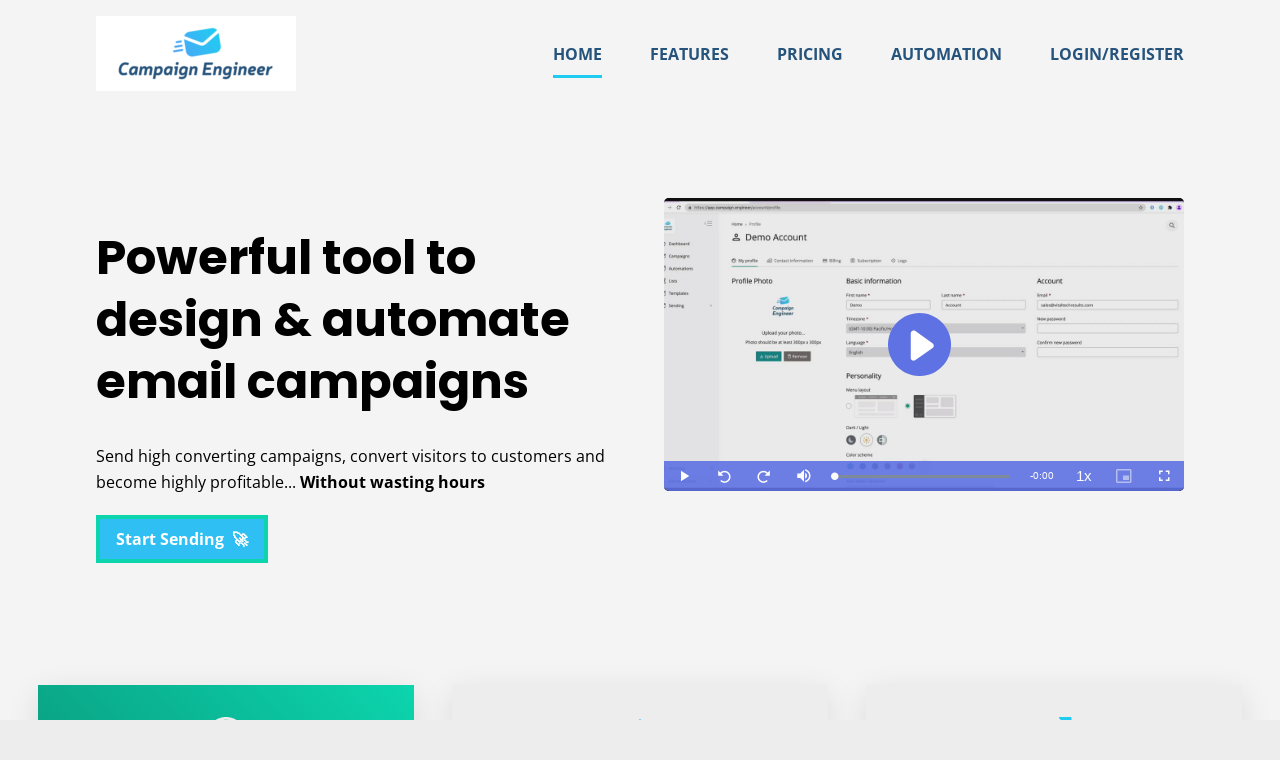

--- FILE ---
content_type: text/html; charset=UTF-8
request_url: https://www.campaign.engineer/
body_size: 19519
content:
<!DOCTYPE html><html lang="en"><head><title>Campaign Engineer - You are a Campaign Engineer</title><meta http-equiv="Content-Type" content="text/html; charset=utf-8" /><meta name="keywords" content="Email campaign tool, email marketing tool, email marketing, email campaigns, email campaign tool" /><meta name="description" content="Campaign Engineer is an automated email marketing tool with custom subscription forms and pages. Powerful automations included. " /><meta property="og:description" content="Campaign Engineer is an automated email marketing tool with custom subscription forms and pages. Powerful automations included. " /><meta property="og:title" content="Campaign Engineer - You are a Campaign Engineer" /><meta property="og:type" content="website" /><meta property="og:locale" content="en" /><meta property="og:image" content="https://cdn7.site-media.eu/images/1200x630/5672518/favicon.png" /><meta property="og:url" content="https://www.campaign.engineer" /><meta name="viewport" content="width=device-width, initial-scale=1" /><link rel="icon" type="image/png" href="https://cdn7.site-media.eu/images/16x16/5672518/favicon.png" sizes="16x16"><link rel="icon" type="image/png" href="https://cdn7.site-media.eu/images/32x32/5672518/favicon.png" sizes="32x32"><link rel="icon" type="image/png" href="https://cdn7.site-media.eu/images/96x96/5672518/favicon.png" sizes="96x96"><link rel="apple-touch-icon-precomposed" sizes="152x152" href="https://cdn7.site-media.eu/images/152x152/5672518/favicon.png"><link rel="preconnect" href="https://cdn7.site-media.eu" /><link rel="stylesheet" type="text/css" media="screen" href="/webcard/static/app.min.1762850233.css"/><link rel="stylesheet" type="text/css" media="screen" href="/css/custom.221007111500.css" id="customcss"/><link rel="canonical" href="https://www.campaign.engineer"/><script>if (!webcard) var webcard={};webcard.id=340753;webcard.moduleId=2371864;webcard.culture="en";webcard.type=2;webcard.isEdit=false;webcard.isPreview=false;webcard.isMobile=/Android|webOS|iPhone|iPad|iPod|BlackBerry/i.test(navigator.userAgent);webcard.isTouch='ontouchstart' in window || navigator.msMaxTouchPoints > 0;webcard.googleMapsEmbedApiKey='AIzaSyDoOLq_ts27g3vEog9sGYB0GJSyWBDK9gs';webcard.googleMapsApiKey='';webcard.apiHost='api.sitehub.io';var extraPath='';</script><link rel="preload" as="style" href="https://cdn7.site-media.eu/g/fonts/css?family=Poppins:300,regular,700%7COpen+Sans:300,regular,700&amp;subset=latin&amp;display=swap" /><link rel="stylesheet" media="print" onload="this.media='all'" href="https://cdn7.site-media.eu/g/fonts/css?family=Poppins:300,regular,700%7COpen+Sans:300,regular,700&amp;subset=latin&amp;display=swap" /><style>figure{margin:0}#ed-72770665 img { width: 200px; height: 75px; } #ed-72770665 { flex-basis: auto; } @media screen and (max-width: 575px) {   #ed-72770665 img { width: 180px; }} #ed-72770668 { flex-basis: auto; flex-grow: 1; } #ed-72770671 > .inner { place-content: center flex-end; align-items: center; } #ed-72770671 { flex-grow: 1; flex-basis: auto; } #ed-72770662 > .inner { justify-content: space-between; align-items: center; } #ed-72770560 h1 { text-align: left; } #ed-72770560 { opacity: 1; margin: 50px 0px 0px; } #ed-72770563 .space { height: 30px; } #ed-72770566 { margin: 20px 0px 0px; } #ed-72770557 > .inner { place-content: flex-start; flex-wrap: wrap; padding: 1rem 0rem; align-items: center; } #ed-72770569 > .inner { justify-content: flex-end; padding: 7% 0% 0%; } #ed-72770554 > .inner { padding: 5% 0% 20%; } #ed-72770554 { margin: 0%; } #ed-72770575 { flex-basis: auto; transform: translate3d(-50%, 0px, 0px) scale(1) rotate(0deg) skew(0deg, 0deg); position: absolute; left: 50%; bottom: 1rem; } #ed-72770551 > .inner { align-content: flex-end; flex-flow: row wrap; } #ed-72770551 { flex-basis: auto; order: 0; flex-grow: 1; } #ed-72770548 { min-height: 65vh; } #ed-72770548 > .inner { align-content: stretch; flex-direction: column; } @media screen and (max-width: 975px) {  #ed-72770548 { min-height: 50vh; }} #ed-72770689 { padding: 15px 0px 5px; margin: 8px 0px; } #ed-72770680 > .inner { place-content: flex-start center; align-items: stretch; } #ed-72770704 { padding: 15px 0px 5px; margin: 8px 0px; } #ed-72770695 { opacity: 1; } #ed-72770695 > .inner { place-content: flex-start center; align-items: stretch; } #ed-72770719 { padding: 15px 0px 5px; margin: 8px 0px; } #ed-72770710 > .inner { place-content: flex-start center; align-items: stretch; } #ed-72774314 { padding: 15px 0px 5px; margin: 8px 0px; } #ed-72774305 > .inner { place-content: flex-start center; align-items: stretch; } #ed-72774329 { padding: 15px 0px 5px; margin: 8px 0px; } #ed-72774320 > .inner { place-content: flex-start center; align-items: stretch; } #ed-72774344 { padding: 15px 0px 5px; margin: 8px 0px; } #ed-72774335 > .inner { place-content: flex-start center; align-items: stretch; } #ed-72774781 { padding: 15px 0px 5px; margin: 8px 0px; } #ed-72774772 > .inner { place-content: flex-start center; align-items: stretch; } #ed-72774796 { padding: 15px 0px 5px; margin: 8px 0px; } #ed-72774787 > .inner { place-content: flex-start center; align-items: stretch; } #ed-72774811 { padding: 15px 0px 5px; margin: 8px 0px; } #ed-72774802 { opacity: 1; } #ed-72774802 > .inner { place-content: flex-start center; align-items: stretch; } #ed-72770677 { margin: -150px 0px 0px; } @media screen and (max-width: 575px) {  #ed-72770677 { margin: -100px 0px 0px; }} @media screen and (max-width: 975px) {  #ed-72770677 > .inner { max-width: none; }} @media screen and (max-width: 975px) {  #ed-72770677 { margin: -130px 0px 0px; }} #ed-72770584 h2 { text-align: left; } #ed-72770590 .space { height: 25px; } #ed-72787721 h5 { text-align: center; } #ed-72787721 { margin: 0px 0px 20px; } #ed-72770593 { margin: auto 0px; } #ed-72788768 { flex-basis: auto; } #ed-72788765 > .inner { place-content: center; align-items: center; }  #ed-72788798 { flex-basis: auto; } #ed-72788795 > .inner { place-content: center; align-items: center; }  #ed-72788828 { flex-basis: auto; } #ed-72788825 > .inner { place-content: center; align-items: center; }   #ed-72770737 img { box-shadow: rgb(12, 213, 173) -7px 7px 0px 0px; } #ed-72770749 .space { height: 25px; } #ed-72770755 .space { height: 25px; } #ed-72770740 { flex: 1 0 0px; } #ed-72770872 .background-image-holder { background-repeat: repeat; background-size: auto; } #ed-72770833 > .inner { padding: 2vw; } @media screen and (max-width: 975px) {  #ed-72770833 > .inner { padding: 6rem 1rem; }} @media screen and (max-width: 575px) {  #ed-72770878 > .background-image-holder:not(.ed-lazyload) { background-image: url("https://cdn7.site-media.eu/images/576/5274060/adult-agency-business-380769.jpg") !important; }} @media screen and (max-width: 975px) {  #ed-72770878 > .background-image-holder:not(.ed-lazyload) { background-image: url("https://cdn7.site-media.eu/images/976/5274060/adult-agency-business-380769.jpg") !important; }} @media screen and (max-width: 575px) {  #ed-72770875 { min-height: 300px; order: -1; }} #ed-72770890 .space { height: 25px; } #ed-72770896 { flex-basis: 100%; } #ed-72770896 img { width: 300px; } #ed-72770899 img { object-position: center center; width: 100%; } #ed-72770893 { opacity: 1; } #ed-72789046 img { width: 200px; } #ed-72789043 > .inner { justify-content: center; } #ed-72789055 > .inner { justify-content: center; } #ed-72972572 > .inner { justify-content: center; } #ed-72789088 svg { padding: 0px; } #ed-72789091 { flex-grow: 1; } #ed-72789094 svg { padding: 0px; } #ed-72789097 { flex-grow: 1; } #ed-72789100 svg { padding: 0px; } #ed-72789103 { flex-grow: 1; } #ed-72789079 > .inner { justify-content: center; } #ed-72789040 > .inner { align-items: flex-start; justify-content: space-between; } @media screen and (max-width: 975px) {  #ed-72789040 > .inner { justify-content: flex-start; }} #ed-72770941 > .inner { padding: 10px; } #ed-72770947 { position: fixed; z-index: 2; }</style></head><body class="page-2371864 pagelayout-1 index slogan culture-en"><div class="ed-element ed-container flex-justify-content-space-between flex-align-items-center wv-boxed menu-wrapper wv-overflow_visible preset-menu-v2-genius sticky" id="ed-72770662"><div class="inner"><figure class="ed-element ed-image logo" id="ed-72770665"><a href="/"><img src="https://cdn7.site-media.eu/images/200/5670503/google-my-business.png" style="object-fit: cover;" srcset="https://cdn7.site-media.eu/images/400/5670503/google-my-business.png 2x"></a></figure><nav class="ed-element ed-menu wv-custom" id="ed-72770668"><ul class="menu-level-0"><li class="first"><a href="/#home" class="first">Home</a></li><li><a href="/#ed-72770677">Features</a></li><li><a href="/#ed-72788759">Pricing</a></li><li><a href="/#ed-72770881">Automation</a></li><li class="end"><a target="_blank" href="https://app.campaign.engineer/login" class="last">Login/Register</a></li></ul></nav><div class="ed-element ed-container mobile-cont wv-overflow_visible" id="ed-72770671"><div class="inner"><div class="ed-element ed-html menu-trigger" id="ed-72770674"><div class="menu-trigger-box"><div class="menu-trigger-inner"></div></div></div></div></div></div></div><div class="ed-element ed-container banner preset-banner-v3-genius" style="background-color: rgb(244, 244, 244);" id="ed-72770548"><div class="inner" id="home"><div class="ed-element ed-container banner-content wv-boxed" id="ed-72770551"><div class="inner" data-parallax-amount="40"><div class="ed-element ed-container wv-spacer wv-boxed preset-columns-two-v2-genius" id="ed-72770554"><div class="inner"><div class="ed-element ed-container columns-box wv-spacer" id="ed-72770557"><div class="inner"><div class="ed-element ed-headline custom-theme" id="ed-72770560"><h1>Powerful tool to design &amp; automate email campaigns&nbsp;</h1></div><div class="ed-element ed-spacer" id="ed-72770563"><div class="space"></div></div><div class="ed-element ed-text custom-theme" id="ed-72771203"><p>Send high converting campaigns, convert visitors to customers and become highly profitable... <strong>Without wasting hours</strong></p></div><div class="ed-element ed-button custom-theme left scroll" id="ed-72770566"><a class="button center color-active-background" href="https://app.campaign.engineer/users/register">Start Sending&nbsp; 🚀</a></div></div></div><div class="ed-element ed-container columns-box" id="ed-72770569"><div class="inner"><div class="ed-element ed-html" id="ed-73417628"><div class="vadoo_player" vid="xZ3rLsAk2skUtiO8GW4SD1LNxsrv0zZl" etype="responsive"></div><script src="https://api.vadoo.tv/static/vadoo_player.min.js" id="player_script" vid="xZ3rLsAk2skUtiO8GW4SD1LNxsrv0zZl"></script></div></div></div></div></div><figure class="ed-element ed-icon banner-arrow" id="ed-72770575"><a href="#!next" class="wv-link-elm"><svg xmlns="http://www.w3.org/2000/svg" viewBox="0 -288 320 170" data-icon="ion-ion-ios-arrow-down" preserveAspectRatio="xMidYMid" style="width: 30px; height: 30px;"><path d="M301 -288l19 21l-160 171l-160 -171l19 -21l141 150z"></path></svg></a></figure></div></div></div></div><div class="ed-element ed-container wv-overflow_visible preset-boxes-v3-genius" id="ed-72770677"><div class="inner"><div class="ed-element ed-container boxes-box flex-justify-content-center flex-align-content-start flex-align-items-stretch wv-overflow_visible full-width animation-initial" style="background: linear-gradient(45deg, rgb(7, 116, 95) 0%, rgb(12, 213, 173) 100%); opacity: 1;" id="ed-72770680" data-animation="{&quot;type&quot;:&quot;move-left-to-right&quot;,&quot;initial&quot;:&quot;hide&quot;,&quot;keepHeight&quot;:true,&quot;duration&quot;:&quot;1s&quot;,&quot;delay&quot;:&quot;0s&quot;,&quot;overlay&quot;:{&quot;width&quot;:&quot;auto&quot;},&quot;trigger&quot;:&quot;scroll&quot;,&quot;group&quot;:{&quot;name&quot;:&quot;&quot;,&quot;behavior&quot;:{&quot;show&quot;:&quot;&quot;,&quot;hide&quot;:&quot;&quot;}}}"><div class="inner"><figure class="ed-element ed-icon boxes-icon center" id="ed-72770683"><svg xmlns="http://www.w3.org/2000/svg" viewBox="0 -850 1000 1000" data-icon="ico-emo-heart-eyes" preserveAspectRatio="xMidYMid" style="overflow: hidden;"><path d="M500 -850C224.302 -850 0 -625.698 0 -350s224.302 500 500 500 500 -224.302 500 -500S775.698 -850 500 -850zm0 932.584C261.478 82.584 67.416 -111.478 67.416 -350S261.478 -782.584 500 -782.584 932.584 -588.522 932.584 -350 738.522 82.584 500 82.584zm195.833 -299.786c-4.097 0.065 -8.342 0.54 -12.238 1.743C671.08 -211.59 658.94 -206.214 646.218 -203.373 605.106 -194.194 563.175 -191.877 521.22 -190.56c-41.66 1.31 -83.28 0.363 -124.71 -4.715 -23.814 -2.92 -47.25 -7.475 -69.785 -16.15 -5.63 -2.166 -11.896 -3.23 -17.945 -3.623 -7.197 -0.47 -11.322 3.25 -12.285 10.36 -1.385 10.223 1.855 19.35 7.81 27.587 26.108 36.114 58.306 65.7 96.423 88.675C430.686 -70.368 462.814 -58.9 498.338 -59.02c23.056 -0.077 45.332 -4.425 66.806 -12.614 41.72 -15.912 75.955 -42.313 104.802 -75.978 12.158 -14.188 23.247 -29.21 30.272 -46.73 1.827 -4.554 3.025 -9.52 3.534 -14.4 0.58 -5.56 -2.378 -8.548 -7.92 -8.46zm114.86 -255.887c-14.154 -33.27 -53.742 -51.08 -88.146 -39.988 -9.304 3 -17.68 7.615 -25.472 14.096 -0.217 -0.75 -0.327 -1.03 -0.378 -1.32 -5.728 -32.437 -24.686 -53.027 -56.534 -60.59 -25.327 -6.014 -47.917 0.854 -66.48 19.195 -14.267 14.095 -19.887 31.972 -20.544 51.64 -0.794 23.74 4.542 46.352 13.092 68.272 14.266 36.574 35.69 68.854 60.273 99.176 0.677 0.836 2.43 1.353 3.554 1.182 7.65 -1.157 15.297 -2.387 22.89 -3.874 34.247 -6.707 67.428 -16.607 98.15 -33.587 18.992 -10.495 36.208 -23.272 49.462 -40.724 17.12 -22.54 21.372 -47.056 10.133 -73.474zM369.943 -321.43c1.124 0.17 2.876 -0.346 3.553 -1.18 24.585 -30.322 46.008 -62.604 60.273 -99.177 8.55 -21.92 13.885 -44.53 13.092 -68.27 -0.657 -19.67 -6.277 -37.546 -20.544 -51.642 -18.563 -18.34 -41.153 -25.208 -66.48 -19.194 -31.85 7.563 -50.807 28.152 -56.534 60.59 -0.052 0.292 -0.16 0.572 -0.378 1.32 -7.792 -6.48 -16.168 -11.096 -25.472 -14.096 -34.405 -11.093 -73.992 6.718 -88.146 39.99 -11.24 26.418 -6.987 50.932 10.133 73.473 13.254 17.45 30.47 30.228 49.463 40.725 30.723 16.98 63.903 26.88 98.15 33.587 7.593 1.487 15.24 2.717 22.89 3.874z" class="fill-background" style="stroke-width: 0px;"></path></svg></figure><div class="ed-element ed-container boxes-box-inner" id="ed-72770686"><div class="inner"><div class="ed-element ed-headline custom-theme" id="ed-72770689"><h3><span class="color-background">Beautiful Emails</span></h3></div><div class="ed-element ed-text custom-theme" id="ed-72770692"><p><strong><span style="font-family: Poppins;">Email that your customer will love</span></strong></p><p><br></p><p>With campaign Engineer's state of art Drag-n-Drop builder build emails in minutes.</p><p><br></p><p>Use professionally designed templates, modify it or build your own.&nbsp;</p><p><br></p><p>You get the power!</p></div></div></div></div></div><div class="ed-element ed-container boxes-box flex-justify-content-center flex-align-content-start flex-align-items-stretch wv-overflow_visible animation-initial" style="opacity: 1;" id="ed-72770695" data-animation="{&quot;type&quot;:&quot;move-bottom-to-top&quot;,&quot;initial&quot;:&quot;hide&quot;,&quot;keepHeight&quot;:true,&quot;duration&quot;:&quot;1s&quot;,&quot;delay&quot;:&quot;0.5s&quot;,&quot;overlay&quot;:{&quot;width&quot;:&quot;auto&quot;},&quot;trigger&quot;:&quot;scroll&quot;,&quot;group&quot;:{&quot;name&quot;:&quot;&quot;,&quot;behavior&quot;:{&quot;show&quot;:&quot;&quot;,&quot;hide&quot;:&quot;&quot;}}}"><div class="inner"><figure class="ed-element ed-icon boxes-icon center" id="ed-72770698"><svg xmlns="http://www.w3.org/2000/svg" viewBox="0 -448 576 512" data-icon="fa-light-robot" preserveAspectRatio="xMidYMid" style="overflow: hidden;"><path d="M160 -32H224V-64H160V-32zM192 -224C174.3 -224 160 -209.7 160 -192S174.3 -160 192 -160S224 -174.3 224 -192S209.7 -224 192 -224zM384 -224C366.3 -224 352 -209.7 352 -192S366.3 -160 384 -160S416 -174.3 416 -192S401.7 -224 384 -224zM544 -224H512V-256C512 -309 469 -352 416 -352H304V-432C304 -440.8 296.8 -448 288 -448S272 -440.8 272 -432V-352H160C107 -352 64 -309 64 -256V-224H32C14.3 -224 0 -209.7 0 -192V-64C0 -46.3 14.3 -32 32 -32H64V-0C64 35.3 92.7 64 128 64H448C483.3 64 512 35.3 512 -0V-32H544C561.7 -32 576 -46.3 576 -64V-192C576 -209.7 561.7 -224 544 -224zM64 -64H32V-192H64V-64zM480 -0C480 17.6 465.6 32 448 32H128C110.4 32 96 17.6 96 -0V-256C96 -291.3 124.7 -320 160 -320H416C451.3 -320 480 -291.3 480 -256V-0zM544 -64H512V-192H544V-64zM352 -32H416V-64H352V-32zM256 -32H320V-64H256V-32z" style="stroke-width: 0px;"></path></svg></figure><div class="ed-element ed-container boxes-box-inner" id="ed-72770701"><div class="inner"><div class="ed-element ed-headline custom-theme" id="ed-72770704"><h3>Smart Automation</h3></div><div class="ed-element ed-text custom-theme" id="ed-72770707"><p><strong>Automate once, let it work forever</strong></p><p><br></p><p>With Workflow automation define your workflow visually.</p><p><br></p><p>Auto-action on open, clicks, replies, weekly/monthly recurring, wishses or other triggers.</p><p><br></p><p>You get the power!</p></div></div></div></div></div><div class="ed-element ed-container boxes-box flex-justify-content-center flex-align-content-start flex-align-items-stretch wv-overflow_visible animation-initial" style="opacity: 1;" id="ed-72770710" data-animation="{&quot;type&quot;:&quot;move-right-to-left&quot;,&quot;initial&quot;:&quot;hide&quot;,&quot;keepHeight&quot;:true,&quot;duration&quot;:&quot;1s&quot;,&quot;delay&quot;:&quot;1s&quot;,&quot;overlay&quot;:{&quot;width&quot;:&quot;auto&quot;},&quot;trigger&quot;:&quot;scroll&quot;,&quot;group&quot;:{&quot;name&quot;:&quot;&quot;,&quot;behavior&quot;:{&quot;show&quot;:&quot;&quot;,&quot;hide&quot;:&quot;&quot;}}}"><div class="inner"><figure class="ed-element ed-icon boxes-icon center" id="ed-72770713"><svg xmlns="http://www.w3.org/2000/svg" viewBox="62 -850 875 1000" data-icon="ico-chart-histogram" preserveAspectRatio="xMidYMid" style="overflow: hidden;"><path d="M275 -255C236.6 -212.7 198.2 -170.5 159.7 -128.3c-15.8 17.3 -24.9 17.5 -41.8 1 -8.3 -8.1 -16.5 -16.2 -24.8 -24.4C81.5 -163 62 -154.8 62 -138.6v270.2c0 10.1 8.2 18.3 18.3 18.3h208.2c10.1 -0 18.3 -8.2 18.3 -18.3v-374.3c0 -16.8 -20.6 -24.7 -31.8 -12.3zm312.2 -17.1c-20.9 22.7 -41.8 45.4 -62.7 68 -16.2 17.6 -25.2 17.7 -42.8 1.2 -23.3 -21.8 -46.7 -43.6 -70.1 -65.4 -12.9 -12.1 -34 -2.9 -34 14.8v383.2c0 11.2 9.1 20.2 20.2 20.2h204.3c11.2 -0 20.2 -9.1 20.2 -20.2v-388.1c0 -18.4 -22.6 -27.2 -35.1 -13.7zM926 -448.9c-2.3 -1.2 -4.5 -2.9 -6.6 -4.9 -23.2 -23.1 -46.5 -46.1 -69.4 -69.6 -4.1 -4.2 -9.7 -6.6 -15.6 -6.6h-0.2c-6.1 -0 -11.9 2.6 -16.1 7.1C778.2 -479.5 738.3 -436.1 698.3 -392.8c-3.7 4 -5.8 9.3 -5.8 14.8v506.2c0 12.1 9.8 21.8 21.8 21.8h201.2c12.1 -0 21.8 -9.8 21.8 -21.8v-558.9c0.3 -7.8 -4.4 -14.5 -11.3 -18.2zM523.2 -303.4c96 -104.1 192.1 -208.2 287.8 -312.5 6.5 -7.1 10.1 -7.6 16.9 -0.4 24 25 48.8 49.3 73.3 73.7 10.9 10.8 25.5 9.6 32.4 -2.5 2.8 -4.9 3.1 -10.4 3.2 -15.9 0 -88.7 0.1 -177.4 0 -266.1 0 -15.4 -8.2 -23 -24.3 -23C868.1 -850 823.5 -850 779 -850s-89.1 0.1 -133.6 -0.1c-10.1 -0 -18.2 3.1 -21.9 12.9 -3.5 9.2 -0.2 16.7 6.7 23.6 27.3 26.9 54 54.4 81.5 81.1 7.3 7 8.2 11 0.9 19C641.3 -634.8 570.4 -555.7 499.8 -476.4c-6.8 7.7 -10.4 6.6 -17 0.6 -43 -39.5 -86.3 -78.7 -129.4 -118 -13.7 -12.5 -23.7 -12.6 -35.8 0.5C235.4 -503.8 153.2 -414.3 71.1 -324.6c-11.5 12.6 -11 22 1.2 34L134 -230c16.1 15.8 24.9 15.6 40 -1 56.3 -61.8 112.6 -123.6 168.6 -185.6 6 -6.7 9.6 -7.2 16.3 -0.8 40.9 38.6 82.2 76.7 123.2 115 17 15.9 25.6 15.8 41.1 -1z" style="stroke-width: 0px;"></path></svg></figure><div class="ed-element ed-container boxes-box-inner" id="ed-72770716"><div class="inner"><div class="ed-element ed-headline custom-theme" id="ed-72770719"><h3>Insightful reporting</h3></div><div class="ed-element ed-text custom-theme" id="ed-72770722"><p><strong>Reports to help your business</strong></p><p><br></p><p>Know campaign performance, user enagement, click-to-open rate, bounce rate and lot more.</p><p><br></p><p>Know campaign performance, user enagement, click-to-open rate, bounce rate and lot more.</p><p><br></p><p>Flexible report at clicks!</p></div></div></div></div></div><div class="ed-element ed-container boxes-box flex-justify-content-center flex-align-content-start flex-align-items-stretch wv-overflow_visible animation-initial" style="opacity: 1;" id="ed-72774305" data-animation="{&quot;type&quot;:&quot;move-right-to-left&quot;,&quot;initial&quot;:&quot;hide&quot;,&quot;keepHeight&quot;:true,&quot;duration&quot;:&quot;1s&quot;,&quot;delay&quot;:&quot;1s&quot;,&quot;overlay&quot;:{&quot;width&quot;:&quot;auto&quot;},&quot;trigger&quot;:&quot;scroll&quot;,&quot;group&quot;:{&quot;name&quot;:&quot;&quot;,&quot;behavior&quot;:{&quot;show&quot;:&quot;&quot;,&quot;hide&quot;:&quot;&quot;}}}"><div class="inner"><figure class="ed-element ed-icon boxes-icon center" id="ed-72774308"><svg xmlns="http://www.w3.org/2000/svg" viewBox="0 -448 576 512" data-icon="fa-light-spider-web" preserveAspectRatio="xMidYMid" style="overflow: hidden;"><path d="M571.62 -202.98C509.87 -268.37 464.12 -349.07 439.4 -436.35C437.03 -444.68 428.56 -449.65 420.09 -447.51C333.65 -425.73 242.34 -425.73 155.91 -447.51C147.41 -449.62 138.97 -444.68 136.6 -436.35C111.88 -349.07 66.13 -268.37 4.38 -202.98C-1.46 -196.82 -1.46 -187.17 4.38 -181.01C66.13 -115.62 111.88 -34.92 136.6 52.36C138.97 60.67 147.41 65.59 155.91 63.52C242.35 41.74 333.66 41.74 420.09 63.52C421.4 63.85 422.71 64 424 64C431 64 437.41 59.39 439.41 52.36C464.13 -34.92 509.88 -115.62 571.63 -181.01C577.46 -187.17 577.46 -196.82 571.62 -202.98zM525.39 -207.99H455.55C424.08 -243.39 400.41 -285.86 386.32 -331.77L420.74 -392.01C444.48 -324.81 479.98 -262.34 525.39 -207.99zM260.42 -207.99H161.72A366.476 366.476 0 0 1 210.69 -295.01L260.42 -207.99zM236.57 -314.27C270.66 -309.01 305.34 -309.01 339.43 -314.27L288 -224.27L236.57 -314.27zM260.42 -175.99L210.69 -88.97A366.476 366.476 0 0 1 161.72 -175.99H260.42zM288 -159.72L339.43 -69.71C322.39 -72.34 305.23 -74.09 288 -74.09S253.61 -72.34 236.57 -69.71L288 -159.72zM315.58 -175.99H414.27A366.824 366.824 0 0 1 365.3 -88.97L315.58 -175.99zM315.58 -207.99L365.31 -295.01C377.64 -263.79 394.14 -234.5 414.28 -207.99H315.58zM394.01 -409.78L360.3 -350.79C312.92 -339.2 263.09 -339.2 215.71 -350.79L182 -409.78A573.332 573.332 0 0 1 394.01 -409.78zM155.26 -392.01L189.68 -331.77C175.58 -285.85 151.91 -243.39 120.45 -207.99H50.61C96.02 -262.34 131.52 -324.81 155.26 -392.01zM50.61 -175.99H120.45C151.92 -140.59 175.59 -98.12 189.68 -52.21L155.26 8.03C131.52 -59.17 96.02 -121.65 50.61 -175.99zM182 25.79L215.71 -33.2C263.09 -44.79 312.92 -44.79 360.3 -33.2L394 25.79C359 19.2 323.56 15.18 288 15.18S216.99 19.2 182 25.79zM420.74 8.02L386.32 -52.22C400.42 -98.14 424.09 -140.6 455.55 -176H525.39C479.98 -121.65 444.48 -59.17 420.74 8.02z" style="stroke-width: 0px;"></path></svg></figure><div class="ed-element ed-container boxes-box-inner" id="ed-72774311"><div class="inner"><div class="ed-element ed-headline custom-theme" id="ed-72774314"><h3>REST API</h3></div><div class="ed-element ed-text custom-theme" id="ed-72774317"><p><strong>Integrate with any app</strong></p><p><br></p><p>Campaign Engineer provides API to program it with your application.&nbsp;</p><p><br></p><p>Manage Lists, Contacts, Campaigns, Sync data with other system.</p><p><br></p><p>Let the app talking!</p></div></div></div></div></div><div class="ed-element ed-container boxes-box flex-justify-content-center flex-align-content-start flex-align-items-stretch wv-overflow_visible animation-initial" style="opacity: 1;" id="ed-72774320" data-animation="{&quot;type&quot;:&quot;move-right-to-left&quot;,&quot;initial&quot;:&quot;hide&quot;,&quot;keepHeight&quot;:true,&quot;duration&quot;:&quot;1s&quot;,&quot;delay&quot;:&quot;1s&quot;,&quot;overlay&quot;:{&quot;width&quot;:&quot;auto&quot;},&quot;trigger&quot;:&quot;scroll&quot;,&quot;group&quot;:{&quot;name&quot;:&quot;&quot;,&quot;behavior&quot;:{&quot;show&quot;:&quot;&quot;,&quot;hide&quot;:&quot;&quot;}}}"><div class="inner"><figure class="ed-element ed-icon boxes-icon center" id="ed-72774323"><svg xmlns="http://www.w3.org/2000/svg" viewBox="0 -448 576 510" data-icon="fa-solid-puzzle-piece" preserveAspectRatio="xMidYMid" style="overflow: hidden;"><path d="M519.442 -159.349C477.923 -159.349 459.942 -127.756 437.384 -127.756C377.409 -127.756 432 -304 432 -304S235.712 -224 235.712 -307.297C235.712 -343.124 272 -353.547 272 -393.282C272 -428.784 243.885 -448 210.539 -448C175.885 -448 144.173 -429.109 144.173 -391.654C144.173 -350.29 175.884 -332.377 175.884 -309.904C175.885 -240.281 0 -281.242 0 -281.242V51.995S178.635 93.042 178.635 23.333C178.635 0.86 138.635 -16.774 138.635 -58.138C138.635 -95.594 167.885 -114.484 202.212 -114.484C235.885 -114.484 264 -95.268 264 -59.767C264 -20.032 227.712 -9.609 227.712 26.218C227.712 87.021 357.387 51.948 408.942 51.948C408.942 51.948 374.217 -68.153 434.769 -68.153C470.731 -68.153 481.192 -32.001 521.077 -32.001C556.712 -32 576 -60.01 576 -93.557C576 -127.756 557.038 -159.349 519.442 -159.349z" style="stroke-width: 0px;"></path></svg></figure><div class="ed-element ed-container boxes-box-inner" id="ed-72774326"><div class="inner"><div class="ed-element ed-headline custom-theme" id="ed-72774329"><h3>Integrations</h3></div><div class="ed-element ed-text custom-theme" id="ed-72774332"><p><strong>Integrations makes life easy</strong></p><p><br></p><p>Build in support for sending e-mails from 3rd party providers like SES, SendGrid, Mailgun, ElasticEmail, Sparkpost, or any SMTP Server.</p><p><br></p><p><br></p><p>Flexible report at clicks!</p></div></div></div></div></div><div class="ed-element ed-container boxes-box flex-justify-content-center flex-align-content-start flex-align-items-stretch wv-overflow_visible animation-initial" style="opacity: 1;" id="ed-72774335" data-animation="{&quot;type&quot;:&quot;move-right-to-left&quot;,&quot;initial&quot;:&quot;hide&quot;,&quot;keepHeight&quot;:true,&quot;duration&quot;:&quot;1s&quot;,&quot;delay&quot;:&quot;1s&quot;,&quot;overlay&quot;:{&quot;width&quot;:&quot;auto&quot;},&quot;trigger&quot;:&quot;scroll&quot;,&quot;group&quot;:{&quot;name&quot;:&quot;&quot;,&quot;behavior&quot;:{&quot;show&quot;:&quot;&quot;,&quot;hide&quot;:&quot;&quot;}}}"><div class="inner"><figure class="ed-element ed-icon boxes-icon center" id="ed-72774338"><svg xmlns="http://www.w3.org/2000/svg" viewBox="62 -763 874 826" data-icon="ico-tick-boxed" preserveAspectRatio="xMidYMid" style="overflow: hidden;"><path d="M936.6 -713.3S903.5 -763 899 -763C670.9 -623.4 507.1 -446.3 440.2 -367.9L268.8 -502.3c-4.5 -3.2 -98.1 80.3 -96.2 82.8L484.8 -102.2c1.9 2.6 5.1 3.8 8.9 3.8 0.6 -0 1.3 -0 1.9 -0.6 4.5 -0.6 8.3 -3.8 9.6 -7.6 50.3 -128.7 216 -397.6 428.2 -592.6 3.9 -3.2 5.1 -9 3.2 -14.1zM826.9 -42.5c0 33 -27 60 -60 60H168.4c-33 -0 -60 -27 -60 -60v-598.8c0 -33 27 -60 60 -60h525.9s20.4 -19.8 50.4 -45.6H122.5c-33 -0 -60 27 -60 60V3.4c0 33 27 60 60 60h690.3c33 -0 60 -27 60 -60V-548c-15.9 13.8 -32.1 27.3 -45.9 36.6V-42.5z" style="stroke-width: 0px;"></path></svg></figure><div class="ed-element ed-container boxes-box-inner" id="ed-72774341"><div class="inner"><div class="ed-element ed-headline custom-theme" id="ed-72774344"><h3>Email Validations</h3></div><div class="ed-element ed-text custom-theme" id="ed-72774347"><p><strong>Goodbye inaccurate emails</strong></p><p><br></p><p>Sending emails is not enough. You need to have them delivered.&nbsp;</p><p><br></p><p>With camapaign Engineers email validation api integrations you'll improve your deliverability and email marketing campaign ROI.</p></div></div></div></div></div><div class="ed-element ed-container boxes-box flex-justify-content-center flex-align-content-start flex-align-items-stretch wv-overflow_visible animation-initial" style="opacity: 1;" id="ed-72774772" data-animation="{&quot;type&quot;:&quot;move-right-to-left&quot;,&quot;initial&quot;:&quot;hide&quot;,&quot;keepHeight&quot;:true,&quot;duration&quot;:&quot;1s&quot;,&quot;delay&quot;:&quot;1s&quot;,&quot;overlay&quot;:{&quot;width&quot;:&quot;auto&quot;},&quot;trigger&quot;:&quot;scroll&quot;,&quot;group&quot;:{&quot;name&quot;:&quot;&quot;,&quot;behavior&quot;:{&quot;show&quot;:&quot;&quot;,&quot;hide&quot;:&quot;&quot;}}}"><div class="inner"><figure class="ed-element ed-icon boxes-icon center" id="ed-72774775"><svg xmlns="http://www.w3.org/2000/svg" viewBox="0 -448 511 512" data-icon="fa-solid-certificate" preserveAspectRatio="xMidYMid" style="overflow: hidden;"><path d="M458.622 -192.08L504.607 -237.085C518.315 -250.062 511.923 -273.124 493.943 -277.424L431.293 -293.414L448.954 -355.429C453.945 -373.267 437.125 -390.092 419.293 -385.1L357.299 -367.433L341.315 -430.104C337.085 -447.803 313.765 -454.276 300.99 -440.772L256 -394.43L211.011 -440.771C198.381 -454.122 174.964 -448.005 170.686 -430.103L154.702 -367.432L92.707 -385.099C74.87 -390.093 58.056 -373.262 63.046 -355.428L80.707 -293.413L18.057 -277.423C0.069 -273.122 -6.31 -250.056 7.392 -237.085L53.377 -192.08L7.392 -147.076C-6.316 -134.099 0.076 -111.037 18.056 -106.737L80.706 -90.747L63.045 -28.732C58.054 -10.894 74.874 5.931 92.706 0.939L154.7 -16.728L170.684 45.943C175.123 64.518 198.38 69.961 211.009 56.611L256 10.61L300.989 56.611C313.489 70.099 336.976 64.097 341.314 45.943L357.298 -16.728L419.292 0.939C437.128 5.933 453.943 -10.898 448.953 -28.732L431.292 -90.747L493.942 -106.737C511.929 -111.039 518.308 -134.104 504.606 -147.076L458.622 -192.08z" style="stroke-width: 0px;"></path></svg></figure><div class="ed-element ed-container boxes-box-inner" id="ed-72774778"><div class="inner"><div class="ed-element ed-headline custom-theme" id="ed-72774781"><h3>Sign up Pages</h3></div><div class="ed-element ed-text custom-theme" id="ed-72774784"><p><strong>Use the power of custom pages</strong></p><p><br></p><p>Campaign Engineer provides built-in templates and custom forms.</p><p><br></p><p>Customize 8 built-in forms and templates for embedded subscription forms and unsubscription confirmation in addition to 4 pages to allow your users to update their profile.&nbsp;</p><p><br></p><p>The essential user journey!</p></div></div></div></div></div><div class="ed-element ed-container boxes-box flex-justify-content-center flex-align-content-start flex-align-items-stretch wv-overflow_visible animation-initial" style="opacity: 1;" id="ed-72774787" data-animation="{&quot;type&quot;:&quot;move-right-to-left&quot;,&quot;initial&quot;:&quot;hide&quot;,&quot;keepHeight&quot;:true,&quot;duration&quot;:&quot;1s&quot;,&quot;delay&quot;:&quot;1s&quot;,&quot;overlay&quot;:{&quot;width&quot;:&quot;auto&quot;},&quot;trigger&quot;:&quot;scroll&quot;,&quot;group&quot;:{&quot;name&quot;:&quot;&quot;,&quot;behavior&quot;:{&quot;show&quot;:&quot;&quot;,&quot;hide&quot;:&quot;&quot;}}}"><div class="inner"><figure class="ed-element ed-icon boxes-icon center" id="ed-72774790"><svg xmlns="http://www.w3.org/2000/svg" viewBox="0 -448 384 512" data-icon="fa-light-clipboard-list-check" preserveAspectRatio="xMidYMid" style="overflow: hidden;"><path d="M336 -384H247.4C247.8 -386.6 248 -389.3 248 -392C248 -422.9 222.9 -448 192 -448S136 -422.9 136 -392C136 -389.3 136.2 -386.6 136.6 -384H48C21.5 -384 0 -362.5 0 -336V16C0 42.5 21.5 64 48 64H336C362.5 64 384 42.5 384 16V-336C384 -362.5 362.5 -384 336 -384zM192 -416C205.3 -416 216 -405.3 216 -392S205.3 -368 192 -368S168 -378.7 168 -392S178.7 -416 192 -416zM352 16C352 24.8 344.8 32 336 32H48C39.2 32 32 24.8 32 16V-336C32 -344.8 39.2 -352 48 -352H96V-332C96 -325.4 101.4 -320 108 -320H276C282.6 -320 288 -325.4 288 -332V-352H336C344.8 -352 352 -344.8 352 -336V16zM112 -120C98.7 -120 88 -109.3 88 -96S98.7 -72 112 -72S136 -82.7 136 -96S125.3 -120 112 -120zM280 -112H168C163.6 -112 160 -108.4 160 -104V-88C160 -83.6 163.6 -80 168 -80H280C284.4 -80 288 -83.6 288 -88V-104C288 -108.4 284.4 -112 280 -112zM126.2 -177.6L190.4 -241.2C192.5 -243.3 192.5 -246.7 190.4 -248.8L177.8 -261.5C175.7 -263.6 172.3 -263.6 170.2 -261.5L122.6 -214.3L102 -235.2C99.9 -237.3 96.5 -237.3 94.4 -235.2L81.7 -222.6C79.6 -220.5 79.6 -217.1 81.7 -215L118.8 -177.6C120.7 -175.5 124.1 -175.5 126.2 -177.6zM280 -208H202.4L170.1 -176H280C284.4 -176 288 -179.6 288 -184V-200C288 -204.4 284.4 -208 280 -208z" style="stroke-width: 0px;"></path></svg></figure><div class="ed-element ed-container boxes-box-inner" id="ed-72774793"><div class="inner"><div class="ed-element ed-headline custom-theme" id="ed-72774796"><h3>Lists &amp; campaigns</h3></div><div class="ed-element ed-text custom-theme" id="ed-72774799"><p><strong>The must haves!</strong></p><p><br></p><p>Create list, design opt-in forms, get subscribers, enable/disable email confirmation.</p><p><br></p><p>Create campaigns to all or aparticular segments, define you own custom audience.</p><p><br></p><p>Flexible everywhere!</p></div></div></div></div></div><div class="ed-element ed-container boxes-box flex-justify-content-center flex-align-content-start flex-align-items-stretch wv-overflow_visible animation-initial" style="opacity: 1;" id="ed-72774802" data-animation="{&quot;type&quot;:&quot;move-right-to-left&quot;,&quot;initial&quot;:&quot;hide&quot;,&quot;keepHeight&quot;:true,&quot;duration&quot;:&quot;1s&quot;,&quot;delay&quot;:&quot;1s&quot;,&quot;overlay&quot;:{&quot;width&quot;:&quot;auto&quot;},&quot;trigger&quot;:&quot;scroll&quot;,&quot;group&quot;:{&quot;name&quot;:&quot;&quot;,&quot;behavior&quot;:{&quot;show&quot;:&quot;&quot;,&quot;hide&quot;:&quot;&quot;}}}"><div class="inner"><figure class="ed-element ed-icon boxes-icon center" id="ed-72774805"><svg xmlns="http://www.w3.org/2000/svg" viewBox="0 -240 384 96" data-icon="ion-more" preserveAspectRatio="xMidYMid" style="overflow: hidden;"><path d="M50 -144c-28 -0 -50 -21 -50 -48c0 -26 22 -48 50 -48s50 22 50 48c0 27 -22 48 -50 48zM192 -144c-28 -0 -50 -21 -50 -48c0 -26 22 -48 50 -48s50 22 50 48c0 27 -22 48 -50 48zM334 -144c-28 -0 -50 -21 -50 -48c0 -26 22 -48 50 -48s50 22 50 48c0 27 -22 48 -50 48z" style="stroke-width: 0px;"></path></svg></figure><div class="ed-element ed-container boxes-box-inner" id="ed-72774808"><div class="inner"><div class="ed-element ed-headline custom-theme" id="ed-72774811"><h3>And a lot more...</h3></div><div class="ed-element ed-text custom-theme" id="ed-72774814"><p><strong>100's of more features</strong></p><p><br></p><p>We have designed campaign engineer as a complete email campaign tool.</p><p><br></p><p>A lot more features like email confirmation segmentation, tags, custom fields etc to help your business</p></div></div></div></div></div></div></div><div class="ed-element ed-container wv-boxed wv-spacer preset-columns-two-v2-genius" id="ed-72770578"><div class="inner" id="service"><div class="ed-element ed-container columns-box animation-initial" style="opacity: 1;" id="ed-72770581" data-animation="{&quot;type&quot;:&quot;move-bottom-to-top&quot;,&quot;initial&quot;:&quot;hide&quot;,&quot;keepHeight&quot;:true,&quot;duration&quot;:&quot;2s&quot;,&quot;delay&quot;:&quot;0s&quot;,&quot;overlay&quot;:{&quot;width&quot;:&quot;auto&quot;},&quot;trigger&quot;:&quot;scroll&quot;,&quot;group&quot;:{&quot;name&quot;:&quot;&quot;,&quot;behavior&quot;:{&quot;show&quot;:&quot;&quot;,&quot;hide&quot;:&quot;&quot;}}}"><div class="inner"><div class="ed-element ed-headline custom-theme" id="ed-72770584"><h2>Why campaign engineer?</h2></div><div class="ed-element ed-headline custom-theme" id="ed-72770587"><h3>Great customer support. Hosted on a global VPS which means there's super fast loading when working on custom pages and campaigns. &nbsp;</h3></div><div class="ed-element ed-spacer" id="ed-72770590"><div class="space"></div></div><div class="ed-element ed-headline custom-theme" id="ed-72787721"><h5><strong><em>"You are a campaign Engineer!"</em></strong></h5></div><div class="ed-element ed-text custom-theme" id="ed-72770593"><p><br></p><ul><li>Plug-n-Play to send from your prefered sender</li><li>Increase your inbox rate.</li><li>Visual automation builder, good for both non-techies &amp; techies</li><li>Very competitive price.</li><li>High CTR templates, tried &amp; tested as per human psychology</li><li>Detailed reports so you know exactly how your campaigns are performing</li></ul></div></div></div><div class="ed-element ed-container columns-box animation-initial" style="opacity: 1;" id="ed-72770596" data-animation="{&quot;type&quot;:&quot;move-bottom-to-top&quot;,&quot;initial&quot;:&quot;hide&quot;,&quot;keepHeight&quot;:true,&quot;duration&quot;:&quot;2s&quot;,&quot;delay&quot;:&quot;0.5s&quot;,&quot;overlay&quot;:{&quot;width&quot;:&quot;auto&quot;},&quot;trigger&quot;:&quot;scroll&quot;,&quot;group&quot;:{&quot;name&quot;:&quot;&quot;,&quot;behavior&quot;:{&quot;show&quot;:&quot;&quot;,&quot;hide&quot;:&quot;&quot;}}}"><div class="inner"><figure class="ed-element ed-image" id="ed-72788714"><img src="data:image/svg+xml,%3Csvg%20width='800'%20viewBox='0%200%20800%20800'%20xmlns='http://www.w3.org/2000/svg'%3E%3Crect%20width='800'%20height='800'%20style='fill:%20%23F7F7F7'%20/%3E%3C/svg%3E" alt="" data-src="https://cdn7.site-media.eu/images/800/5670496/facebook-profile.png" class="ed-lazyload" data-srcset="https://cdn7.site-media.eu/images/576/5670496/facebook-profile.png 576w, https://cdn7.site-media.eu/images/800/5670496/facebook-profile.png 800w" srcset="https://cdn7.site-media.eu/images/576/5670496/facebook-profile.png 576w, https://cdn7.site-media.eu/images/800/5670496/facebook-profile.png 800w"></figure></div></div></div></div><div class="ed-element ed-container wv-boxed wv-spacer full-width preset-pricing-boxes-v3-default" style="background-color: rgb(244, 244, 244);" id="ed-72788759"><div class="inner"><div class="ed-element ed-container pricing-boxes-box wv-overflow_visible" id="ed-72788762"><div class="inner"><div class="ed-element ed-container pricing-boxes-head" id="ed-72788765"><div class="inner"><figure class="ed-element ed-icon boxes-icon" id="ed-72788768"><svg xmlns="http://www.w3.org/2000/svg" viewBox="62 -653 875 606" data-icon="ico-leaf" preserveAspectRatio="xMidYMid" style="overflow: hidden;"><path d="M933.9 -653.2S832.6 -621.3 745.6 -631.7C101 -708.3 137.9 -208.3 144.7 -203.3c0 -0 57.4 -37.9 114 -47.5 359 -61 523.8 -256.1 523.8 -256.1S589.5 -269.5 272.8 -220.5C202.8 -209.8 122.6 -137 62.5 -54.2c0 -0 44 3.6 61.7 7.5 26.2 -36.9 58.2 -68.7 97 -92 306.5 202.6 545.2 -6.5 605.2 -91.1C968 -429.6 933.9 -653.2 933.9 -653.2z" style="stroke-width: 0px;"></path></svg></figure><div class="ed-element ed-text custom-theme" id="ed-72788771"><p style="text-align: center;">starter</p></div></div></div><div class="ed-element ed-container pricing-boxes-content" id="ed-72788774"><div class="inner"><div class="ed-element ed-text custom-theme pricing-boxes-highlight" id="ed-72788777"><p style="text-align: center;">FREE</p></div><div class="ed-element ed-spacer" id="ed-72788780"><div style="height: 16px;" class="space"></div></div><div class="ed-element ed-text custom-theme" id="ed-72788783"><ul class="features"><li style="text-align: center;"><strong>1000</strong> Email Credits</li><li style="text-align: center;"><strong>500&nbsp;</strong>Subscribers</li><li style="text-align: center;"><strong>3&nbsp;</strong>List</li><li style="text-align: center;"><strong>2</strong> segments per list</li><li style="text-align: center;"><strong>10</strong> Campaigns</li><li style="text-align: center;"><strong>500MB</strong> total file upload</li><li style="text-align: center;">Import &amp; Export List</li></ul></div><div class="ed-element ed-spacer" id="ed-72788786"><div style="height: 30px;" class="space"></div></div><div class="ed-element ed-button custom-theme center" id="ed-72788789"><a class="button center color-active-background" href="https://app.campaign.engineer/users/register">Register</a></div></div></div></div></div><div class="ed-element ed-container pricing-boxes-box pricing-boxes-featured wv-overflow_visible" id="ed-72788792"><div class="inner"><div class="ed-element ed-container pricing-boxes-head" id="ed-72788795"><div class="inner"><figure class="ed-element ed-icon boxes-icon" id="ed-72788798"><svg xmlns="http://www.w3.org/2000/svg" viewBox="0 -437 383 490" data-icon="fa-brands-pagelines" preserveAspectRatio="xMidYMid" style="overflow: hidden;"><path d="M384 -135.3C328.9 1.4 196.9 -81.3 196.9 -81.3C156.4 0.5 89.5 53.1 12.3 53.4C-3.8 53.4 -4.3 29 12.3 29C76.7 28.7 132.8 -13.7 169.5 -81.1C128.4 -65.2 50.9 -53.2 7.9 -163.3C116.9 -208.2 167 -152.1 186.2 -117.8C196.1 -142.2 203.2 -168.7 207.8 -197.5C207.8 -197.5 68.1 -175.6 58.3 -295.6C177.4 -343.5 210.9 -218.9 210.9 -218.9C212.5 -235.6 214.2 -271.5 214.2 -272.3C214.2 -272.3 107.9 -346 176.1 -437.5C300.7 -394.5 237.5 -275.1 237.5 -275.1C238 -273.5 238 -251.3 237.5 -241.7C237.5 -241.7 282.7 -330.7 373.9 -299.2C369.7 -165.2 232 -192.8 232 -192.8C227.6 -165.4 220.8 -139.4 212 -115.3C212 -115.3 295 -207.1 384 -135.3z" style="stroke-width: 0px;"></path></svg></figure><div class="ed-element ed-text custom-theme" id="ed-72788801"><p style="text-align: center;">business</p></div></div></div><div class="ed-element ed-container pricing-boxes-content" id="ed-72788804"><div class="inner"><div class="ed-element ed-text custom-theme pricing-boxes-highlight" id="ed-72788807"><p style="text-align: center;">$96 / year</p></div><div class="ed-element ed-spacer" id="ed-72788810"><div style="height: 16px;" class="space"></div></div><div class="ed-element ed-text custom-theme" id="ed-72930698"><ul class="features"><li style="text-align: center;"><strong>10,000</strong> Email Credits</li><li style="text-align: center;"><strong>10,000&nbsp;</strong>Subscribers</li><li style="text-align: center;"><strong>20&nbsp;</strong>List</li><li style="text-align: center;"><strong>6</strong> segments per list</li><li style="text-align: center;"><strong>20</strong> Campaigns</li><li style="text-align: center;"><strong>5,000MB</strong> total file upload</li><li style="text-align: center;">Import &amp; Export List</li><li style="text-align: center;"><strong>10</strong> Automations</li></ul></div><div class="ed-element ed-spacer" id="ed-72788816"><div style="height: 30px;" class="space"></div></div><div class="ed-element ed-button custom-theme center" id="ed-72788819"><a class="button center color-active-background" href="https://app.campaign.engineer/users/register">Register</a></div></div></div></div></div><div class="ed-element ed-container pricing-boxes-box wv-overflow_visible" id="ed-72788822"><div class="inner"><div class="ed-element ed-container pricing-boxes-head" id="ed-72788825"><div class="inner"><figure class="ed-element ed-icon boxes-icon" id="ed-72788828"><svg xmlns="http://www.w3.org/2000/svg" viewBox="111 -787 777 874" data-icon="ico-tree-alt" preserveAspectRatio="xMidYMid" style="overflow: hidden;"><path d="M420.6 87.5c30.2 -29.1 55.9 -60.7 62.2 -104.3 3 -20.7 1.8 -41.3 1.2 -62 -0.2 -7.3 -3.3 -12.3 -10 -15.9 -32.6 -18.3 -64.1 -39.5 -104.7 -35.5 29.2 -23.2 63.7 -18.2 99.1 -17.2 -14.3 -45 -32.9 -86.3 -57.5 -124.1 -15.4 -23.6 -40.7 -29.8 -69.1 -24.1 -33.5 6.7 -67.4 9.5 -100.8 -1.8 -9.5 -3.2 -18.6 -6.8 -30.4 -15.8 43 10.1 77.9 -0.8 111.7 -17.8 19.1 -9.5 38.1 -19.6 60.3 -18.9 10.8 0.4 8.9 -6.9 9.1 -13.6 0.7 -36.7 3.2 -73.1 20.7 -106.5 1.2 -2.4 2.4 -4.8 3.7 -7.1 16.5 -27.8 16.3 -27.7 -3.2 -54.1 -18.6 -25.3 -42 -44.3 -72 -55.7 13.7 -2.7 19.3 -1.9 37.2 3.8 28.5 9.1 53.2 24.8 74.3 45.6 8.6 8.5 12.7 6.9 20.2 -1.1 33.1 -35.1 43.5 -78.5 47.7 -124.5 0.4 -3.9 0.4 -7.9 0.9 -15.3 8.9 22.2 8.3 42.4 8.8 62.1 0.5 21.3 -1.5 42.4 -8.2 63.1 -6.5 19.9 -16.1 37.9 -26.7 55.7 -10.2 17.3 -24.2 33 -28.2 58.7 55.8 -33.1 113.6 -23.5 170.1 -25.8 53.6 -2.2 63.8 -7.7 104.8 -37.5C733 -482.1 704 -460.3 672.3 -449.6 638 -438 601.9 -435.7 566.4 -430c-33.5 5.4 -60.8 21.4 -85.1 44.3 -13 12.2 -7.2 25 -0.5 35.8 19.8 31.8 46.6 58.3 69.3 87.8 3.7 4.7 7.3 6.8 13.5 3.2 35.9 -20.6 73.1 -15.7 110.3 -4.7C710 -252.9 746 -243 783 -261.6 759.5 -232.4 727.2 -224.3 693 -221c-21.1 2 -42.6 1 -63 8.1C604.7 -204 599.1 -189.8 611 -166.1 648.3 -91.5 665.9 -13.4 653.2 70.1c-0.9 5.9 -2.7 11.6 -4.1 17.4H420.6zm-105.5 -678c-43.2 25.6 -94.9 22.3 -133.9 -8.6 38.8 -36.2 100.9 -32.2 133.9 8.6zm308.8 -139.8c0.2 38.9 -23.5 74.6 -56.2 83.8 -5.5 1.6 -12.3 4.9 -17.1 0.4 -4.6 -4.2 0.4 -9.9 1.3 -14.9 6.2 -33.3 19.8 -62.2 49.2 -81.3 5.5 -3.6 11.6 -6.4 17.9 -8.2 2.7 -0.7 4.8 7.9 4.9 20.2zm195.5 90c19.8 42.4 -4.6 100.1 -47.1 114 -8.1 2.6 -12.3 1.8 -12.1 -8.2 1.3 -45.7 19.2 -81.6 59.2 -105.8zM710.1 -452.9c38.7 -20.2 77.4 -19.4 116.6 -2.3 14.5 6.3 4.8 12.2 -0.2 17.1C794.1 -406 740.9 -412.6 710.1 -452.9zM811 -269.6c-12.3 1.7 -14.1 -3.8 -9.1 -15.9 14.1 -34.1 37.2 -57.5 73.9 -66.1 7.6 -1.8 12.9 -2.5 12.4 8.3C886.9 -304.8 851.4 -269.9 811 -269.6zM679.4 -591.5c12.3 42.9 -1.1 77.7 -31.9 107.6 -7.8 7.5 -11.5 5.7 -15 -3.9 -14.7 -41.1 0 -86.4 46.9 -103.7zm-46 253.9c-30.7 -17.2 -42.4 -44.3 -41.7 -78.2 0.2 -8.6 3.2 -9.5 10.5 -6.1 31.1 14.9 48 48.6 31.2 84.3zM272.1 -270.1c-3.4 36.8 -27.7 67.2 -59.9 75.9 -18.5 5 -21.1 2.3 -17.6 -16.2 7.1 -37.4 29.6 -59.3 65.8 -69 11.2 -3 12.8 1.4 11.7 9.3zM812.4 -156.4c-35.8 -0 -65.1 -22.6 -72.4 -52.3 -2.2 -9 -0.9 -12.3 8.7 -11.8 34.9 1.8 64.2 13.3 85.2 43.4 9.8 14 4.2 17.7 -8.7 19.8 -5.1 0.8 -10.5 0.8 -12.8 0.9zM300.3 -357c0.6 7.4 0.1 17.6 -6 21.4 -5.4 3.4 -13.1 -4.1 -19.2 -7.9 -26.8 -16.4 -42.4 -39.5 -43.3 -71.7 -0.3 -9.2 1.1 -13 12.1 -10.7 32.5 6.9 56.5 35.2 56.4 68.9zm-0.6 -147.3c-13.2 -0.8 -32.2 -1.2 -37.1 -14.7 -3.6 -9.9 13.8 -19.1 23.9 -26.1 20.5 -14.3 43.5 -18.6 68.3 -14 8.2 1.6 12.5 4 7.2 12.9C346.7 -520.7 330.5 -505 299.7 -504.3zM179.1 -317.4c-34.7 -1.1 -62.5 -25 -67.6 -57.1 -1.5 -9 0.4 -11.7 9.5 -11.6 33.4 0.4 56.9 16.2 71.8 45.6 10.8 21.4 9.3 23.9 -13.7 23.1zm578.1 -19.3c-0.7 30.3 -22.3 59.1 -49.3 66.9 -6.3 1.8 -9.1 0.7 -11.5 -6.1 -11.8 -33.6 16 -75.2 51.7 -76.7 15.6 -0.8 6.3 11 9.1 15.9zM295.2 -58C272 -57.6 268.5 -63.3 279 -84.8c13.3 -27.1 34 -38.9 62.3 -36.6 8.7 0.7 10.9 2.5 8.8 12C343 -78.3 322.8 -58.5 295.2 -58zM397 -636.8c0.4 14.6 -2.1 31.7 -15.2 36.3 -10.7 3.7 -17.5 -13.1 -25.6 -21.4 -1 -1 -1.7 -2.1 -2.4 -3.2 -11.4 -17.3 -12.2 -48.2 -2.2 -60.8 3.5 -4.5 6.1 -3 10.1 -1.6 20.8 7.5 35.1 27.8 35.3 50.7zm136.7 -97.7c-0.4 13.4 -0.5 30.9 -12.6 35.5 -12.3 4.7 -20.3 -11.6 -28 -20.7 -15.1 -18.2 -14 -39 -7.1 -60.3 2.9 -8.8 7.9 -8.9 14.8 -5 19.8 11.1 33.6 26.1 32.9 50.5zM388.6 -160.4c-15.4 1.2 -29.8 -4.6 -41.2 -16.9 -7.4 -7.9 -19.1 -19.5 -14.1 -27.3 5.9 -9.1 21.4 -12.4 34.1 -11.1 17.3 1.9 31.2 10.7 39.6 26.6 11.9 22.5 8 29.2 -18.4 28.7zm56.7 -537.1c29.4 0.4 52.7 23.7 51.7 51.8 -0.2 6.1 0.4 11.5 -9 11.6 -28 0.4 -51.6 -15.7 -59.1 -41.4 -5.3 -18.6 -2.6 -22.2 16.4 -22zM380.9 -50.4c-0.1 -26.1 13.2 -45 37.5 -55.6 6.9 -3.1 9 -1.1 12.2 4.2C445.9 -75.9 431.9 -40.9 402.9 -33c-18.8 5 -22 2.5 -22 -17.4z" style="stroke-width: 0px;"></path></svg></figure><div class="ed-element ed-text custom-theme" id="ed-72788831"><p style="text-align: center;">unlimited</p></div></div></div><div class="ed-element ed-container pricing-boxes-content" id="ed-72788834"><div class="inner"><div class="ed-element ed-text custom-theme pricing-boxes-highlight" id="ed-72788837"><p style="text-align: center;">$468 / year</p></div><div class="ed-element ed-spacer" id="ed-72788840"><div style="height: 16px;" class="space"></div></div><div class="ed-element ed-text custom-theme" id="ed-72930701"><ul class="features"><li style="text-align: center;"><strong>Unlimited</strong> Email Credits</li><li style="text-align: center;"><strong>Unlimited</strong> <strong>&nbsp;</strong>List</li><li style="text-align: center;"><strong>Unlimited s</strong>ubscribers</li><li style="text-align: center;"><strong>Unlimited</strong> segments per list</li><li style="text-align: center;"><strong>Unlimited</strong> Campaigns</li><li style="text-align: center;"><strong>20,000MB&nbsp;</strong>total file upload</li><li style="text-align: center;">Import &amp; Export List</li><li style="text-align: center;"><strong>Unlimited</strong> Automations</li><li style="text-align: center;"><strong>Full </strong>API access</li></ul></div><div class="ed-element ed-spacer" id="ed-72788846"><div style="height: 30px;" class="space"></div></div><div class="ed-element ed-button custom-theme center" id="ed-72788849"><a class="button center color-active-background" href="https://app.campaign.engineer/users/register">Register</a></div></div></div></div></div></div></div><div class="ed-element ed-container wv-boxed wv-spacer preset-callout-v2-default" style="background-color: rgb(255, 255, 255);" id="ed-72784246"><div class="inner" data-parallax-amount="0"><div class="ed-element ed-container wv-overflow_visible callout-box" id="ed-72784252"><div class="inner"><div class="ed-element ed-headline custom-theme" id="ed-72784255"><h2 class="center">No Commitments, no upfront cost</h2></div><div class="ed-element ed-text custom-theme" id="ed-72784258"><p style="text-align: center;"><span class="color-default">Test drive campaign engineer </span>👇👇</p></div><div class="ed-element ed-spacer" id="ed-72784261"><div style="height: 15px;" class="space"></div></div><div class="ed-element ed-button custom-theme center" id="ed-72784264"><a class="button center button-xlarge color-active-background" href="https://app.campaign.engineer/users/register"><strong>Test Drive</strong></a></div></div></div></div></div><div class="ed-element ed-container wv-boxed wv-spacer" id="ed-72770731"><div class="inner" id="about"><div class="ed-element ed-container wv-boxed wv-spacer wv-overflow_visible preset-text-with-image-v3-genius" id="ed-72770734"><div class="inner"><figure class="ed-element ed-image text-with-image-image animation-initial" style="opacity: 1;" id="ed-72770737" data-animation="{&quot;type&quot;:&quot;move-bottom-to-top&quot;,&quot;initial&quot;:&quot;hide&quot;,&quot;keepHeight&quot;:true,&quot;duration&quot;:&quot;2s&quot;,&quot;delay&quot;:&quot;0s&quot;,&quot;overlay&quot;:{&quot;width&quot;:&quot;auto&quot;},&quot;trigger&quot;:&quot;scroll&quot;,&quot;group&quot;:{&quot;name&quot;:&quot;&quot;,&quot;behavior&quot;:{&quot;show&quot;:&quot;&quot;,&quot;hide&quot;:&quot;&quot;}}}"><img src="data:image/svg+xml,%3Csvg%20width='800'%20viewBox='0%200%20800%20533.1999999999999'%20xmlns='http://www.w3.org/2000/svg'%3E%3Crect%20width='800'%20height='533.1999999999999'%20style='fill:%20%23F7F7F7'%20/%3E%3C/svg%3E" alt="" class="ed-lazyload" style="object-fit: cover;" data-src="https://cdn7.site-media.eu/images/1024/2512335/adult-brainstorming-business-1437908.jpg" data-srcset="https://cdn7.site-media.eu/images/576/2512335/adult-brainstorming-business-1437908.jpg 576w, https://cdn7.site-media.eu/images/976/2512335/adult-brainstorming-business-1437908.jpg 976w, https://cdn7.site-media.eu/images/1024/2512335/adult-brainstorming-business-1437908.jpg 1024w, https://cdn7.site-media.eu/images/2048/2512335/adult-brainstorming-business-1437908.jpg 2x" srcset="https://cdn7.site-media.eu/images/576/2512335/adult-brainstorming-business-1437908.jpg 576w, https://cdn7.site-media.eu/images/976/2512335/adult-brainstorming-business-1437908.jpg 976w, https://cdn7.site-media.eu/images/1024/2512335/adult-brainstorming-business-1437908.jpg 1024w, https://cdn7.site-media.eu/images/2048/2512335/adult-brainstorming-business-1437908.jpg 2x"></figure><div class="ed-element ed-container text-with-image-box animation-initial" id="ed-72770740" data-animation="{&quot;type&quot;:&quot;fade&quot;,&quot;initial&quot;:&quot;hide&quot;,&quot;keepHeight&quot;:true,&quot;duration&quot;:&quot;2s&quot;,&quot;delay&quot;:&quot;1s&quot;,&quot;overlay&quot;:{&quot;width&quot;:&quot;auto&quot;},&quot;trigger&quot;:&quot;scroll&quot;,&quot;group&quot;:{&quot;name&quot;:&quot;&quot;,&quot;behavior&quot;:{&quot;show&quot;:&quot;&quot;,&quot;hide&quot;:&quot;&quot;}}}"><div class="inner"><div class="ed-element ed-headline custom-theme" id="ed-72770743"><h2>About us</h2></div><div class="ed-element ed-headline custom-theme" id="ed-72770746"><h3>Dedicated developers doing what we do best</h3></div><div class="ed-element ed-spacer" id="ed-72770749"><div class="space"></div></div><div class="ed-element ed-text custom-theme" id="ed-72770752"><p>We are a team of passionate developers, designers, writers, and technology specialists who have traveled various paths on the road to improved technology.</p><p><br></p><p>Based out of Hawaii, USA we've come together to provide powerful, easy-to-use products and services. We working on local, national, and international projects.&nbsp;</p><p><br></p><p>If you're serious about growing your business via email, then you need this powerful piece of software. It automates all the drudge work that's involved in crafting and testing compelling emails... and... it does it better than anyone else.</p><p><br></p><p><em><span style="font-family: 'Poppins';">What if there was a way to get the attention of your audience… all at the same time? With the click of a mouse, or the tap of a key?</span></em></p><p>We believe - <strong>That's exactly what happens when you send a effective campaign with campaign engineer.</strong></p><p><br></p></div><div class="ed-element ed-spacer" id="ed-72770755"><div class="space"></div></div></div></div></div></div></div></div><div class="ed-element ed-container preset-columns-two-v2-genius-fullwidth" id="ed-72770827"><div class="inner"><div class="ed-element ed-container columns-box full-width" id="ed-72770830"><div class="background" style="height: 445px;"><figure class="ed-element ed-image wv-bg" id="ed-72770872"><div class="background-image-holder ed-lazyload" data-background="url(&quot;https://cdn7.site-media.eu/images/110/5274059/brickwall.png&quot;)" style="background-image: none;"></div></figure></div><div class="inner"><div class="ed-element ed-container wv-boxed preset-counter-v2-genius" id="ed-72770833"><div class="inner"><div class="ed-element ed-container full-width counter-box wv-overflow_visible white-font" style="background: linear-gradient(-45deg, rgb(12, 213, 173) 0%, rgb(7, 116, 95) 100%);" id="ed-72770836"><div class="inner"><div class="ed-element ed-html counter-content" id="ed-72770839"><span data-count="50000">50000</span>+</div><div class="ed-element ed-text counter-caption custom-theme" id="ed-72770842"><p style="text-align: center;">Emails delivered</p></div></div></div><div class="ed-element ed-container counter-box wv-overflow_visible hover-effect" id="ed-72770845"><div class="inner"><div class="ed-element ed-html counter-content" id="ed-72770848"><span data-count="79">79</span></div><div class="ed-element ed-text small counter-caption custom-theme" id="ed-72770851"><p style="text-align: center;">customers</p></div></div></div><div class="ed-element ed-container counter-box wv-overflow_visible hover-effect" id="ed-72770854"><div class="inner"><div class="ed-element ed-html counter-content" id="ed-72770857"><span data-count="10000">10000</span><span class="small"></span></div><div class="ed-element ed-text counter-caption custom-theme" id="ed-72770860"><p style="text-align: center;">campaigns</p></div></div></div><div class="ed-element ed-container counter-box wv-overflow_visible hover-effect" id="ed-72770863"><div class="inner"><div class="ed-element ed-html counter-content" id="ed-72770866"><span data-count="9">9</span></div><div class="ed-element ed-text counter-caption custom-theme" id="ed-72770869"><p style="text-align: center;">Users</p></div></div></div></div></div></div></div><div class="ed-element ed-container columns-box full-width" id="ed-72770875"><div class="background" style="height: 445px;"><figure class="ed-element ed-image wv-bg" id="ed-72770878"><div class="background-image-holder ed-lazyload" style="background-image: url(&quot;data:image/svg+xml,%3Csvg%20width='800'%20viewBox='0%200%20800%20Infinity'%20xmlns='http://www.w3.org/2000/svg'%3E%3Crect%20width='800'%20height='Infinity'%20style='fill:%20%23F7F7F7'%20/%3E%3C/svg%3E&quot;);" data-background="url(&quot;https://cdn7.site-media.eu/images/1680/5274060/adult-agency-business-380769.jpg&quot;)"></div></figure></div><div class="inner">&nbsp;</div></div></div></div><div class="ed-element ed-container wv-boxed wv-spacer" style="overflow: hidden; padding-top: 0px; margin-top: 0px; padding-bottom: 0px; margin-bottom: 0px;" id="ed-72770881"><div class="inner" id="clients"><div class="ed-element ed-headline custom-theme" id="ed-72770884"><h2>Automation triggers</h2></div><div class="ed-element ed-headline custom-theme" id="ed-72770887"><h3>Triggers &amp; automations</h3></div><div class="ed-element ed-spacer" id="ed-72770890"><div class="space"></div></div><div class="ed-element ed-container wv-boxed wv-spacer wv-overflow_visible preset-partners-v3-genius animation-initial" style="opacity: 1;" id="ed-72770893" data-animation="{&quot;type&quot;:&quot;move-bottom-to-top&quot;,&quot;initial&quot;:&quot;hide&quot;,&quot;keepHeight&quot;:true,&quot;duration&quot;:&quot;1.5s&quot;,&quot;delay&quot;:&quot;0.3s&quot;,&quot;overlay&quot;:{&quot;width&quot;:&quot;auto&quot;},&quot;trigger&quot;:&quot;scroll&quot;,&quot;group&quot;:{&quot;name&quot;:&quot;&quot;,&quot;behavior&quot;:{&quot;show&quot;:&quot;&quot;,&quot;hide&quot;:&quot;&quot;}}}"><div class="inner"><figure class="ed-element ed-image zoom" id="ed-72770896"><a href="https://cdn7.site-media.eu/images/656/5675735/welcome.png"><img src="data:image/svg+xml,%3Csvg%20width='300'%20viewBox='0%200%20300%20137.19512195121953'%20xmlns='http://www.w3.org/2000/svg'%3E%3Crect%20width='300'%20height='137.19512195121953'%20style='fill:%20%23F7F7F7'%20/%3E%3C/svg%3E" alt="" data-src="https://cdn7.site-media.eu/images/300/5675735/welcome.png" class="lazyload ed-lazyload"></a></figure><figure class="ed-element ed-image zoom" id="ed-72770899"><a href="https://cdn7.site-media.eu/images/652/5675725/happy-b-day.png"><img src="data:image/svg+xml,%3Csvg%20width='652'%20viewBox='0%200%20652%20294'%20xmlns='http://www.w3.org/2000/svg'%3E%3Crect%20width='652'%20height='294'%20style='fill:%20%23F7F7F7'%20/%3E%3C/svg%3E" alt="" data-src="https://cdn7.site-media.eu/images/652/5675725/happy-b-day.png" class="lazyload ed-lazyload" style="object-fit: cover;" data-srcset="https://cdn7.site-media.eu/images/576/5675725/happy-b-day.png 576w, https://cdn7.site-media.eu/images/652/5675725/happy-b-day.png 652w" srcset="https://cdn7.site-media.eu/images/576/5675725/happy-b-day.png 576w, https://cdn7.site-media.eu/images/652/5675725/happy-b-day.png 652w"></a></figure><figure class="ed-element ed-image zoom" id="ed-72770902"><a href="https://cdn7.site-media.eu/images/654/5675737/sub-added.png"><img src="data:image/svg+xml,%3Csvg%20width='654'%20viewBox='0%200%20654%20304'%20xmlns='http://www.w3.org/2000/svg'%3E%3Crect%20width='654'%20height='304'%20style='fill:%20%23F7F7F7'%20/%3E%3C/svg%3E" alt="" data-src="https://cdn7.site-media.eu/images/654/5675737/sub-added.png" class="lazyload ed-lazyload"></a></figure><figure class="ed-element ed-image zoom" id="ed-72770905"><a href="https://cdn7.site-media.eu/images/656/5675738/specific-date.png"><img src="data:image/svg+xml,%3Csvg%20width='656'%20viewBox='0%200%20656%20306'%20xmlns='http://www.w3.org/2000/svg'%3E%3Crect%20width='656'%20height='306'%20style='fill:%20%23F7F7F7'%20/%3E%3C/svg%3E" alt="" data-src="https://cdn7.site-media.eu/images/656/5675738/specific-date.png" class="lazyload ed-lazyload"></a></figure><figure class="ed-element ed-image zoom" id="ed-72770908"><a href="https://cdn7.site-media.eu/images/656/5675743/goodbye.png"><img src="data:image/svg+xml,%3Csvg%20width='656'%20viewBox='0%200%20656%20302'%20xmlns='http://www.w3.org/2000/svg'%3E%3Crect%20width='656'%20height='302'%20style='fill:%20%23F7F7F7'%20/%3E%3C/svg%3E" alt="" data-src="https://cdn7.site-media.eu/images/656/5675743/goodbye.png" class="lazyload ed-lazyload"></a></figure><figure class="ed-element ed-image zoom" id="ed-72770911"><a href="https://cdn7.site-media.eu/images/658/5675750/api2.png"><img src="data:image/svg+xml,%3Csvg%20width='658'%20viewBox='0%200%20658%20308'%20xmlns='http://www.w3.org/2000/svg'%3E%3Crect%20width='658'%20height='308'%20style='fill:%20%23F7F7F7'%20/%3E%3C/svg%3E" alt="" data-src="https://cdn7.site-media.eu/images/658/5675750/api2.png" class="lazyload ed-lazyload"></a></figure><figure class="ed-element ed-image zoom" id="ed-72931525"><a href="https://cdn7.site-media.eu/images/660/5675753/weekly.png"><img src="data:image/svg+xml,%3Csvg%20width='800'%20viewBox='0%200%20800%20373.33333333333337'%20xmlns='http://www.w3.org/2000/svg'%3E%3Crect%20width='800'%20height='373.33333333333337'%20style='fill:%20%23F7F7F7'%20/%3E%3C/svg%3E" alt="" class="ed-lazyload" data-src="https://cdn7.site-media.eu/images/660/5675753/weekly.png"></a></figure><figure class="ed-element ed-image zoom" id="ed-72931528"><a href="https://cdn7.site-media.eu/images/660/5675756/monthly.png"><img src="data:image/svg+xml,%3Csvg%20width='660'%20viewBox='0%200%20660%20302'%20xmlns='http://www.w3.org/2000/svg'%3E%3Crect%20width='660'%20height='302'%20style='fill:%20%23F7F7F7'%20/%3E%3C/svg%3E" alt="" data-src="https://cdn7.site-media.eu/images/660/5675756/monthly.png" class="lazyload ed-lazyload"></a></figure></div></div></div></div><div class="ed-element ed-container wv-boxed wv-spacer footer-saga-content footer preset-footer-saga-v3-default full-width" style="background-color: rgb(26, 39, 58);" id="ed-72789040"><div class="inner"><div class="ed-element ed-container footer-saga-box wv-overflow_visible full-width bg-user-2" id="ed-72789043"><div class="inner"><figure class="ed-element ed-image logo left" id="ed-72789046"><img src="data:image/svg+xml,%3Csvg%20width='200'%20viewBox='0%200%20200%20112.5'%20xmlns='http://www.w3.org/2000/svg'%3E%3Crect%20width='200'%20height='112.5'%20style='fill:%20%23F7F7F7'%20/%3E%3C/svg%3E" data-src="https://cdn7.site-media.eu/images/200/5670503/google-my-business.png" class="ed-lazyload" data-srcset="https://cdn7.site-media.eu/images/400/5670503/google-my-business.png 2x" srcset="https://cdn7.site-media.eu/images/400/5670503/google-my-business.png 2x"></figure><div class="ed-element ed-spacer" id="ed-72789049"><div style="height: 16px;" class="space"></div></div><div class="ed-element ed-text custom-theme" id="ed-72789052"><p><a href="https://app.campaign.engineer/login" rel="noopener noreferrer" target="_blank" title=""><span class="color-background">Campaign Engineer</span></a></p></div></div></div><div class="ed-element ed-container footer-saga-box full-width bg-user-2" id="ed-72789055"><div class="inner"><div class="ed-element ed-headline custom-theme" id="ed-72789058"><h3>Important Links</h3></div><div class="ed-element ed-spacer" id="ed-72789061"><div style="height: 16px;" class="space"></div></div><div class="ed-element ed-text custom-theme" id="ed-72789064"><ul><li><span class="color-background"><a class="color-background" href="https://app.campaign.engineer/login" rel="noopener noreferrer" target="_blank" title="Register">Register</a></span></li><li><span class="color-background"><a class="color-background" href="https://support.vitaltechresults.com/" rel="noopener noreferrer" target="_blank" title="Support">Support</a></span></li><li><span class="color-background"><a class="color-background" href="https://support.vitaltechresults.com/kb/faq.php?cid=2" rel="noopener noreferrer" target="_blank" title="Docs — Campaign Engineer ">Documentation</a></span></li></ul></div></div></div><div class="ed-element ed-container footer-saga-box full-width bg-user-2" id="ed-72972572"><div class="inner"><div class="ed-element ed-headline custom-theme" id="ed-72972575"><h3>Resources</h3></div><div class="ed-element ed-spacer" id="ed-72972578"><div style="height: 16px;" class="space"></div></div><div class="ed-element ed-text custom-theme" id="ed-72972581"><ul><li><span class="color-background"><a class="color-background" href="https://form.engineer" rel="noopener noreferrer" target="_blank" title="">Form Engineer</a></span></li><li style="color: rgb(0, 0, 0);"><span class="color-background"><a class="color-background" href="https://profile.engineer/" target="_blank" title="Get Profile Engineer">Profile Engineer</a><br></span></li><li><span class="color-background"><a class="color-background" href="https://portal.vitaltechresults.com" rel="noopener noreferrer" target="_blank" title="">Business Suite of Tools</a></span></li><li><span class="color-background"><a class="color-background" href="https://my.vitaltechresults.com/" rel="noopener noreferrer" target="_blank" title="">Hosting</a></span></li></ul></div></div></div><div class="ed-element ed-container footer-saga-box full-width bg-user-2 hide-lg hide-md hide-sm" id="ed-72789079"><div class="inner"><div class="ed-element ed-headline custom-theme" id="ed-72789082"><h3>Social media</h3></div><div class="ed-element ed-spacer" id="ed-72789085"><div style="height: 16px;" class="space"></div></div><figure class="ed-element ed-icon" id="ed-72789088"><a href="#!next" class="wv-link-elm"><svg xmlns="http://www.w3.org/2000/svg" viewBox="296 -787 406 874" data-icon="ico-social-facebook" preserveAspectRatio="xMidYMid" style="overflow: hidden;"><path d="M703.2 -504.2H564.6V-595c0 -34.1 22.7 -42.1 38.6 -42.1h97.6V-787l-134.6 -0.5C416.9 -787.5 383 -675.7 383 -604.1v99.9h-86.4V-349.8H383V87.4h181.7v-437.1h122.6l15.9 -154.5z" class="fill-background" style="stroke-width: 0px;"></path></svg></a></figure><div class="ed-element ed-text custom-theme" id="ed-72789091"><p><span class="color-background"><a class="color-background" href="https://www.facebook.com/vital.tech.results/" rel="noopener noreferrer" target="_blank" title="">Facebook</a></span></p></div><figure class="ed-element ed-icon" id="ed-72789094"><a href="#!next" class="wv-link-elm"><svg xmlns="http://www.w3.org/2000/svg" viewBox="62 -705 875 711" data-icon="ico-social-twitter" preserveAspectRatio="xMidYMid" style="overflow: hidden;"><path d="M937.5 -621.5C905.3 -607.2 870.7 -597.6 834.4 -593.2c37.1 -22.2 65.5 -57.4 78.9 -99.3C878.6 -671.9 840.1 -657 799.3 -648.9c-32.7 -34.9 -79.4 -56.7 -131 -56.7 -99.2 -0 -179.6 80.3 -179.6 179.5 0 14.1 1.6 27.8 4.6 40.9 -149.2 -7.5 -281.5 -78.9 -370 -187.6C107.9 -646.3 99 -615.4 99 -582.5c0 62.3 31.7 117.2 79.8 149.4 -29.4 -0.9 -57.1 -9 -81.3 -22.5v2.3c0 87 61.9 159.5 144 176 -15 4.1 -30.9 6.3 -47.3 6.3 -11.6 -0 -22.8 -1.1 -33.7 -3.2C183.3 -202.9 249.6 -151 328.1 -149.5 266.7 -101.4 189.4 -72.7 105.2 -72.7c-14.5 -0 -28.7 -0.8 -42.8 -2.5C141.9 -24.3 236.2 5.4 337.6 5.4c330.2 -0 510.8 -273.5 510.8 -510.7 0 -7.8 -0.2 -15.5 -0.5 -23.2 35.1 -25.4 65.6 -57 89.6 -93z" style="stroke-width: 0px;"></path></svg></a></figure><div class="ed-element ed-text custom-theme" id="ed-72789097"><p><span class="color-background"><a class="color-background" href="https://twitter.com/" rel="noopener noreferrer" target="_blank" title="">Twitter</a></span></p></div><figure class="ed-element ed-icon" id="ed-72789100"><a href="#!next" class="wv-link-elm"><svg xmlns="http://www.w3.org/2000/svg" viewBox="0 -384 384 384" data-icon="ion-social-instagram" preserveAspectRatio="xMidYMid" style="overflow: hidden;"><path d="M112 -192c0 -53 27 -80 80 -80s80 27 80 80s-27 80 -80 80s-80 -27 -80 -80zM113 -271c-14 14 -23 29 -28 47h-85v-112c0 -13 4 -25 14 -34s22 -14 35 -14h288c13 -0 24 5 33 14s14 21 14 34v112h-84c-5 -18 -14 -33 -28 -47c-22 -22 -49 -33 -80 -33s-57 11 -79 33zM352 -300v-39c0 -4 -2 -7 -4 -9s-5 -4 -9 -4h-38c-4 -0 -7 2 -9 4s-4 5 -4 9v39c0 4 2 7 4 9s5 3 9 3h38c4 -0 7 -1 9 -3s4 -5 4 -9zM272 -113c22 -22 32 -48 32 -79h80v144c0 13 -5 24 -14 34s-20 14 -33 14h-288c-13 -0 -24 -4 -34 -14s-15 -21 -15 -34v-144h81c0 31 10 57 32 79s48 33 79 33s58 -11 80 -33z" style="stroke-width: 0px;"></path></svg></a></figure><div class="ed-element ed-text custom-theme" id="ed-72789103"><p><span class="color-background"><a class="color-background" href="https://www.instagram.com/" rel="noopener noreferrer" target="_blank" title="">Instagram</a></span></p></div></div></div></div></div><div class="ed-element ed-container footer" id="ed-72770914"><div class="inner" id="contact"><div class="ed-element ed-container wv-boxed full-width" style="background-color: rgb(26, 39, 58);" id="ed-72770941"><div class="inner"><div class="ed-element ed-text custom-theme e-mail-font-size" id="ed-72770944"><p style="text-align: center;"><a href="https://support.vitaltechresults.com/" rel="noopener noreferrer" target="_blank" title="Submit a support ticket"><span class="color-background"><span style="font-size: 14px;">Support</span></span></a><span class="color-background"><span style="font-size: 14px;">&nbsp;| <a class="color-background" href="https://www.iubenda.com/terms-and-conditions/75874786" rel="noopener noreferrer" target="_blank" title="">Terms &amp; conditions</a> |&nbsp;</span><a class="color-background" href="https://www.iubenda.com/privacy-policy/75874786" rel="noopener noreferrer" target="_blank" title=""><span style="font-size: 14px;">Privacy Policy</span></a></span></p></div></div></div><figure class="ed-element ed-icon back-to-top-button-icon preset-back-to-top-button-v3-default show" id="ed-72770947"><a href="#"><svg xmlns="http://www.w3.org/2000/svg" viewBox="0 -320 448 256" data-icon="ion-chevron-up" preserveAspectRatio="xMidYMid"><path d="M224 -234l-174 167c-4 4 -12 4 -16 -0l-31 -30c-4 -4 -4 -12 0 -16l213 -204c2 -2 5 -3 8 -3s6 1 8 3l213 204c4 4 4 12 0 16l-31 30c-4 4 -12 4 -16 -0l-174 -167v-0v-0z"></path></svg></a></figure></div></div>

<!campaign engineer snippet -->

<script id="ACXConnectScript" type="text/javascript" src="https://app.campaign.engineer/websites/63bd0faebd5fb/connect.js"></script><script src="/webcard/static/app.bundle.1762850252.js"></script><script src="/js/custom.250924172051.js"></script></body>
</html>


--- FILE ---
content_type: text/html; charset=utf-8
request_url: https://api.vadoo.tv/get_video_resolution?vid=xZ3rLsAk2skUtiO8GW4SD1LNxsrv0zZl
body_size: 31
content:
{"width": 1920, "height": 1080}

--- FILE ---
content_type: text/html; charset=utf-8
request_url: https://api.vadoo.tv/iframe_test?id=xZ3rLsAk2skUtiO8GW4SD1LNxsrv0zZl
body_size: 62989
content:
<html lang="en">
<head>
  <meta name="robots" content="all"/>	
  <meta charset="utf-8"/>
  <meta name="robots" content="noindex">
  <title>campaign-engineer-overview.mp4</title>
  <meta name="viewport" content="width=device-width, initial-scale=1">
  <meta name="theme-color" content="#ffcc00">
  <!--<link rel="stylesheet" href="https://vjs.zencdn.net/7.11.4/video-js.min.css">-->
  
  <link rel="stylesheet" href="https://cdnjs.cloudflare.com/ajax/libs/video.js/7.12.1/video-js.min.css">
  
  
  <style>
  .video-js .vjs-overlay{color:#fff;position:absolute;text-align:center}
  .video-js .vjs-overlay-no-background{max-width:100%;max-height:100%}
  .video-js .vjs-overlay-background{background-color:#646464;background-color:rgba(255,255,255,0.4);border-radius:3px;padding:10px}
  .video-js .vjs-overlay-top-left{top:5px;left:5px}
  .video-js .vjs-overlay-top{left:50%;top:5px;;transform:translateX(-50%)}
  .video-js .vjs-overlay-top-right{right:5px;top:5px}
  .video-js .vjs-overlay-right{right:5px;top:50%;transform:translateY(-50%)}
  .video-js .vjs-overlay-bottom-right{bottom:3.5em;right:5px}
  .video-js .vjs-overlay-bottom{bottom:3.5em;left:50%;transform:translateX(-50%)}
  .video-js .vjs-overlay-bottom-left{bottom:3.5em;left:5px}
  .video-js .vjs-overlay-left{left:5px;top:50%;transform:translateY(-50%)}
  .video-js .vjs-overlay-center{left:50%;top:50%;transform:translate(-50%, -50%)}

  ::-webkit-input-placeholder { /* WebKit, Blink, Edge */
    color:    #FFF;
    opacity:  1;
  }
  :-moz-placeholder { /* Mozilla Firefox 4 to 18 */
   color:    #FFF;
   opacity:  1;
  }
  ::-moz-placeholder { /* Mozilla Firefox 19+ */
   color:    #FFF;
   opacity:  1;
  }
  :-ms-input-placeholder { /* Internet Explorer 10-11 */
   color:    #FFF;
  }
  ::-ms-input-placeholder { /* Microsoft Edge */
   color:    #FFF;
  }
  ::placeholder { /* Most modern browsers support this now. */
   color:    #FFF;
  }

  </style>
  <script type='application/ld+json'>
  {
  "@context": "http://www.schema.org",
  "@type": "VideoObject",
  "name": "campaign-engineer-overview.mp4",
  "url": "https://api.vadoo.tv/iframe_test?id=xZ3rLsAk2skUtiO8GW4SD1LNxsrv0zZl",
  "thumbnailUrl": "https://vadoohls2.vadoo.tv/Devadi_0a96f806-756b-4bc1-8a69-4641b1f44f92/videos/xZ3rLsAk2skUtiO8GW4SD1LNxsrv0zZl/Thumbnails/xZ3rLsAk2skUtiO8GW4SD1LNxsrv0zZl.0000000.jpg",
  "embedUrl": "https://api.vadoo.tv/iframe_test?id=xZ3rLsAk2skUtiO8GW4SD1LNxsrv0zZl",
  "thumbnail": "https://vadoohls2.vadoo.tv/Devadi_0a96f806-756b-4bc1-8a69-4641b1f44f92/videos/xZ3rLsAk2skUtiO8GW4SD1LNxsrv0zZl/Thumbnails/xZ3rLsAk2skUtiO8GW4SD1LNxsrv0zZl.0000000.jpg",
  "uploadDate": "2021-11-09 21:54:19.657780",
  "description": "campaign-engineer-overview.mp4"
  }
  </script>
  <meta name="description" content="">
  <meta name="keywords" content="">
  <meta name="author" content="">
  <meta property="og:locale" content="en_US" />
  <meta property="og:type" content="video" />
  <meta property="og:title" content="campaign-engineer-overview.mp4" />
  <meta property="og:description" content="" />
  <meta property="og:url" content="https://api.vadoo.tv/iframe_test?id=xZ3rLsAk2skUtiO8GW4SD1LNxsrv0zZl" />
  <meta property="og:site_name" content="" />
  <meta property="og:image" content="https://vadoohls2.vadoo.tv/Devadi_0a96f806-756b-4bc1-8a69-4641b1f44f92/videos/xZ3rLsAk2skUtiO8GW4SD1LNxsrv0zZl/Thumbnails/xZ3rLsAk2skUtiO8GW4SD1LNxsrv0zZl.0000000.jpg" />
  <meta property="og:image:width" content="1400" />
  <meta property="og:image:height" content="425" />
  
  <meta property="og:video" content="https://vadoocms.vadoo.tv/Devadi_0a96f806-756b-4bc1-8a69-4641b1f44f92/videos/xZ3rLsAk2skUtiO8GW4SD1LNxsrv0zZl.mp4"/>
  <meta property="og:video:secure_url" content="https://vadoocms.vadoo.tv/Devadi_0a96f806-756b-4bc1-8a69-4641b1f44f92/videos/xZ3rLsAk2skUtiO8GW4SD1LNxsrv0zZl.mp4"/>
  <meta property="twitter:player:stream" content="https://vadoocms.vadoo.tv/Devadi_0a96f806-756b-4bc1-8a69-4641b1f44f92/videos/xZ3rLsAk2skUtiO8GW4SD1LNxsrv0zZl.mp4">
  
  <meta property="og:video:type" content="video/mp4"/>
  <meta property="og:video:width" content="1280"/>
  <meta property="og:video:height" content="720"/>
  <meta name="twitter:title" content="campaign-engineer-overview.mp4">
  <meta name="twitter:description" content="">
  <meta name="twitter:image" content="https://vadoohls2.vadoo.tv/Devadi_0a96f806-756b-4bc1-8a69-4641b1f44f92/videos/xZ3rLsAk2skUtiO8GW4SD1LNxsrv0zZl/Thumbnails/xZ3rLsAk2skUtiO8GW4SD1LNxsrv0zZl.0000000.jpg">
  <meta name="twitter:card" content="summary_large_image" />
  <meta name="twitter:player" content="https://api.vadoo.tv/iframe_test?id=xZ3rLsAk2skUtiO8GW4SD1LNxsrv0zZl" />
  <meta name="twitter:player:stream:content_type" content="video/mp4" />
  <link rel="alternate" type="application/json+oembed" href="https://api.vadoo.tv/oembed.json?url=https://api.vadoo.tv/?vid=xZ3rLsAk2skUtiO8GW4SD1LNxsrv0zZl" title="campaign-engineer-overview.mp4"/>
  <meta name="robots" content="index, follow">
  <meta name="googlebot" content="index, follow" />
  <style>
video-js .vjs-menu-button-inline.vjs-slider-active,
.video-js .vjs-menu-button-inline:focus,
.video-js .vjs-menu-button-inline:hover,
.video-js.vjs-no-flex .vjs-menu-button-inline {
        width: 10em
}

.video-js .vjs-controls-disabled .vjs-big-play-button {
        display: none!important
}

/*
.video-js .vjs-control {
        width: 3em
}
*/

.video-js .vjs-menu-button-inline:before {
        width: 1.5em
}

.vjs-menu-button-inline .vjs-menu {
        left: 3em
}

.video-js.vjs-paused .vjs-big-play-button,
.vjs-paused.vjs-has-started.video-js .vjs-big-play-button {
        display: block
}

.video-js .vjs-load-progress div,
.vjs-seeking .vjs-big-play-button,
.vjs-waiting .vjs-big-play-button {
        display: none!important
}

.video-js .vjs-mouse-display:after,
.video-js .vjs-play-progress:after {
        padding: 0 .4em .3em
}

.video-js.vjs-ended .vjs-loading-spinner {
        display: none
}

.video-js.vjs-ended .vjs-big-play-button {
        display: block!important
}
.video-js *,
.video-js:after,
.video-js:before {
        box-sizing: inherit;
        font-size: inherit;
        color: inherit;
        line-height: inherit
}

.video-js.vjs-fullscreen,
.video-js.vjs-fullscreen .vjs-tech {
        width: 100%!important;
        height: 100%!important
}

.video-js {
        font-size: 14px;
        overflow: hidden
}

.video-js .vjs-control {
        color: inherit
}

.video-js .vjs-menu-button-inline:hover,
.video-js.vjs-no-flex .vjs-menu-button-inline {
        width: 8.35em
}

.video-js .vjs-volume-menu-button.vjs-volume-menu-button-horizontal:hover .vjs-menu .vjs-menu-content {
        height: 3em;
        width: 6.35em
}

/*
.video-js .vjs-picture-in-picture-control {
        display: none
}
*/


.video-js .vjs-slider {
        background-color: #708090;
}

.video-js.vjs-live .vjs-live-control {
        margin-left: 1em
}

.video-js .vjs-big-play-button {
  animation: pulse 800ms ease 1;
}

@keyframes pulse {
  0%,to {
    -webkit-transform:scale(1.0);
    transform:scale(1.0);
    opacity: 1.0;
  }
  50% {
    -webkit-transform:scale(1.1);
    transform:scale(1.1);
    opacity: 0.9;
  }
}
.video-js .vjs-big-play-button .vjs-icon-placeholder:before {
    font-size: 0px;
    background-image: url('data:image/svg+xml;utf8,<svg xmlns="http://www.w3.org/2000/svg" xmlns:xlink="http://www.w3.org/1999/xlink" width="192pt" height="191.999996pt" viewBox="0 0 192 191.999996" version="1.2"><g id="surface1"><path style=" stroke:none;fill-rule:nonzero;fill:%235E72E4;fill-opacity:1;" d="M 96.027344 0.015625 C 149.054688 0.015625 192.039062 43 192.039062 96.027344 C 192.039062 149.054688 149.054688 192.039062 96.027344 192.039062 C 43 192.039062 0.015625 149.054688 0.015625 96.027344 C 0.015625 43 43 0.015625 96.027344 0.015625 "/><path style=" stroke:none;fill-rule:nonzero;fill:%23FFFFFF;fill-opacity:1;" d="M 135.710938 92.324219 L 83.640625 54.898438 C 80.925781 52.945312 77.34375 52.671875 74.363281 54.1875 C 71.382812 55.707031 69.492188 58.757812 69.472656 62.101562 L 68.980469 136.265625 C 68.960938 139.613281 70.808594 142.691406 73.769531 144.246094 C 75.058594 144.921875 76.464844 145.261719 77.871094 145.273438 C 79.691406 145.285156 81.503906 144.738281 83.054688 143.65625 L 135.613281 106.921875 C 137.992188 105.261719 139.417969 102.550781 139.433594 99.648438 C 139.453125 96.746094 138.066406 94.015625 135.710938 92.324219 "/></g></svg>');
);
    background-repeat: no-repeat;
    background-position-y: center;
    background-position-x: 55%;
    background-size: 50%;
    width: 100%;
    height: 100%;
}

.video-js .vjs-big-play-button {
        left: calc(50% - 8px);
        top: calc(50% - 8px);		
        height: 84px;
        border: none;
        border-radius: 50%;
        background-repeat: no-repeat;
        background-color: rgba(0, 0, 0, 0);
}

@media screen and (max-width: 480px) {
  .video-js .vjs-big-play-button .vjs-icon-placeholder:before {
    background-size: 35%;
  }
}
@media screen and (min-width: 1920px) and (max-width:2560px) {
  .video-js .vjs-big-play-button .vjs-icon-placeholder:before {
    background-size: 85%;
  }
  .video-js .vjs-big-play-button {
    height: 126px;
    left: calc(50% - 12px);		
    top: calc(50% - 32px);		
  }
}

.video-js .vjs-menu-button-popup .vjs-menu {
        left: -3em
}

.video-js .vjs-menu-button-popup .vjs-menu .vjs-menu-content {
        background-color: transparent;
        width: 12em;
        left: -1.5em;
}

.video-js .vjs-menu-button-popup .vjs-menu .vjs-menu-item,
.video-js .vjs-menu-button-popup .vjs-menu .vjs-menu-title {
        background-color: #151b17;
        /*		
        margin: .1em 0;
        padding: .1em;
        border-radius: .2em
        */		
}

.video-js .vjs-menu-button-popup .vjs-menu .vjs-menu-item.vjs-selected {
        background-color: #2483d5
}

.video-js .vjs-big-play-button:active,
.video-js .vjs-big-play-button:focus,
.video-js:hover .vjs-big-play-button {
        background-color: rgba(0, 0, 0, 0)
}

.video-js .vjs-loading-spinner {
        border-color: #5E72E4
}

.video-js .vjs-control-bar2 {
        background-color: #000
}
.video-js .vjs-control-bar {
	background-color: #5E72E4!important;
        opacity: 0.9;
        color: #fff;
        font-size: 10px
}
@media screen and (max-width: 480px) {
 .video-js .vjs-control-bar {
	background-color: #5E72E4!important;
        opacity: 0.9;
        color: #fff;
        font-size: 8px
 }
 .video-js .vjs-seek-button {
        display: none;
 }
 .video-js .vjs-picture-in-picture-control {
        display: none !important;
 }
 .video-js .vjs-quality-selector {
        display: none;
 }
}

.video-js .vjs-play-progress {
	background-color: rgba(255, 255, 255)
}
.video-js .vjs-volume-level {
	background-color: rgba(255, 255, 255)
}

.video-js .vjs-load-progress {
        background: rgba(255, 255, 255, .4)
}

.video-js .vjs-big-play-button:hover {
        color: #fff
}

.video-js .vjs-control:focus:before,
.video-js .vjs-control:hover:before {
        color: #5E72E4;
        text-shadow:none
}

    .video-js {
      background-color: transparent;
    }
    .vjs-poster {
      background-color: transparent;
    }
    .video-js .vjs-captions {
      color: #FFFFFF;
      font-family: 'tahoma';
      font-size: 16px;
    }
    .video-js .vjs-text-track {
      background-color: transparent;
    }
    .vjs-default-skin .vjs-menu-button ul li {
      text-transform: none;
    }
    .video-js .vjs-menu-button-popup .vjs-menu .vjs-menu-item.vjs-selected {
      background-color: #5E72E4;
      color: #fff
    }
    .vjs-menu li {
      font-size: 1.1em;
    }
    .video-js .vjs-menu-button-popup .vjs-menu .vjs-menu-content {
      width: 9em;
    }
    @media screen and (max-width: 480px) {
      .video-js .vjs-chapters-button .vjs-menu .vjs-menu-content {
        font-size: 10px;
        width: 10em;
      }
    }
    @media screen and (min-width:481px) and (max-width: 768px) {
      .video-js .vjs-chapters-button .vjs-menu .vjs-menu-content {
        font-size: 12px;
        width: 12em;
      }
    }
    @media screen and (min-width:769px) and (max-width: 1280px) {
      .video-js .vjs-chapters-button .vjs-menu .vjs-menu-content {
        font-size: 13px;
        width: 13em;
      }
    }
    @media screen and (min-width:1281px) and (max-width: 2560px) {
      .video-js .vjs-chapters-button .vjs-menu .vjs-menu-content {
        font-size: 14px;
        width: 13em;
      }
    }
    .video-js .vjs-chapters-button .vjs-menu .vjs-menu-item {
      text-align: left;
      padding-left: 8px;	      
    }
    .video-js .vjs-chapters-button .vjs-menu .vjs-menu-title {
      display: none;	    
    }
    /*
    .video-js .vjs-chapters-button .vjs-menu .vjs-menu-content {
      font-size: 12px;
      width: 18em;
    }
    */
    .video-js .vjs-menu-button-popup .vjs-menu {
      left: -1.5em;
    }
    .video-js .vjs-overlay-background {
      background-color: transparent;
      width: unset;
    }
    
    
    .vjs-tech { object-fit: cover; }
    
    .vjs-fullscreen .vjs-tech {
      object-fit: contain !important;
    }
    
    .vjs-poster{
      background-size: cover;
      object-fit: cover;
    }
    .vjs-fullscreen .vjs-poster {
      background-size: contain;
      object-fit: contain;
    }
    
    
    
    
    /*
    .video-js .vjs-playback-rate {
      font-size: 0.85em;
    }
    .video-js .vjs-icon-placeholder {
      font-size: 0.85em;
    }
    */
    
    
    
    
    .vjs-font-family > select, .vjs-edge-style > select, .vjs-font-percent > select, .vjs-window-color > select, .vjs-bg-color > select, .vjs-fg-color > select, .vjs-text-opacity > select, .vjs-bg-opacity > select, .vjs-window-opacity > select {
      color: black;
    }
    .watermark_link {
      
    }
    
    .video-js:not(.vjs-has-started) .vjs-control-bar {
      display: flex;
    }
    
    .video-js:not(.vjs-has-started) .vjs-quality-selector {
      display: none;
    }
    
  </style>
  <link rel="icon is-large" type="image/png" href="https://static.vadoo.tv/static/Vadoo.svg">
  
  
  <script src="https://cdnjs.cloudflare.com/ajax/libs/video.js/7.12.1/video.min.js"></script>
  
  
  
  
  <link href="https://cdn.jsdelivr.net/npm/videojs-seek-buttons/dist/videojs-seek-buttons.css" rel="stylesheet">
  <script src='https://cdn.jsdelivr.net/npm/videojs-seek-buttons/dist/videojs-seek-buttons.min.js' crossorigin="anonymous"></script>
  
  
  

  
<script>
!function(f,b,e,v,n,t,s)
{if(f.fbq)return;n=f.fbq=function(){n.callMethod?
n.callMethod.apply(n,arguments):n.queue.push(arguments)};
if(!f._fbq)f._fbq=n;n.push=n;n.loaded=!0;n.version='2.0';
n.queue=[];t=b.createElement(e);t.async=!0;
t.src=v;s=b.getElementsByTagName(e)[0];
s.parentNode.insertBefore(t,s)}(window, document,'script',
'https://connect.facebook.net/en_US/fbevents.js');
fbq('init', 'dominick.designs.websites@gmail.com');
fbq('track', 'PageView');
</script>
<noscript><img height="1" width="1" style="display:none"
src="https://www.facebook.com/tr?id=dominick.designs.websites@gmail.com&ev=PageView&noscript=1"
/></noscript>
<!-- End Facebook Pixel Code -->


</head>
<body style="margin: 0" oncontextmenu="return false;">
<!--<body style="margin: 0" >-->
  <a href="https://www.uuki.live/" style="display:none;"></a>
  <div style="display: flex; align-items: center; justify-content: center; width: 100vw; height: 100vh">
     
      
        <video id="player" class="video-js vjs-default-skin" style="width: 100%; height: 100%" playsinline crossOrigin='anonymous'>
          
        </video>
      
    
  </div>
  <script
  src="https://js.sentry-cdn.com/9e245be6dd804af78c368b7e5f60c6d4.min.js"
  crossorigin="anonymous"
  defer
></script>
  <script src="https://static.vadoo.tv/static/videojs-overlay.min.js"></script>
  
  <script src="https://unpkg.com/videojs-contrib-quality-levels@3.0.0/dist/videojs-contrib-quality-levels.min.js"></script>
  <script src="https://cdn.jsdelivr.net/npm/videojs-hls-source-selector@1.0.1/dist/videojs-http-source-selector.min.js"></script>
  <script src="https://www.unpkg.com/videojs-hls-quality-selector@1.1.4/dist/videojs-hls-quality-selector.min.js"></script>
  
  
  <script src="https://static.vadoo.tv/static/js/videojs.hotkeys.min.js"></script>
  
  <style>
.btn-primary
{
    color: #fff !important;
    border-color: #4D4DFF !important;
    background-color: #4D4DFF;
    box-shadow: 0 4px 6px rgba(50, 50, 93, .11), 0 1px 3px rgba(0, 0, 0, .08);
}
.btn-primary:hover
{
    color: #fff !important;
    border-color: #4D4DFF !important;
    background-color: #4D4DFF;
}
.btn-primary:focus,
.btn-primary.focus
{
    box-shadow: 0 4px 6px rgba(50, 50, 93, .11), 0 1px 3px rgba(0, 0, 0, .08), 0 0 0 0 rgba(94, 114, 228, .5);
}
.btn-primary.disabled,
.btn-primary:disabled
{
    color: #fff !important;
    border-color: #4D4DFF !important;
    background-color: #4D4DFF;
}
.btn-primary:not(:disabled):not(.disabled):active,
.btn-primary:not(:disabled):not(.disabled).active,
.show > .btn-primary.dropdown-toggle
{
    color: #fff !important;
    border-color: #4D4DFF !important;
    background-color: #324cdd;
}
.btn-primary:not(:disabled):not(.disabled):active:focus,
.btn-primary:not(:disabled):not(.disabled).active:focus,
.show > .btn-primary.dropdown-toggle:focus
{
    box-shadow: none, 0 0 0 0 rgba(94, 114, 228, .5);
}

/* Hack for broken images*/
img {
    text-indent: -10000px
}
@keyframes shake {
    0%, 100% {transform: translateX(0);} 
    10%, 30%, 50%, 70%, 90% {transform: translateX(-1px);} 
    20%, 40%, 60%, 80% {transform: translateX(1px);}	
}
.shake {
	animation-name: shake;
	animation-duration: 0.8s;
	transform-origin:50% 50%;
	animation-iteration-count: infinite;
	animation-timing-function: linear;
}
.pulsing {
        -webkit-animation: pulsing 1.1s infinite;		
}
@-webkit-keyframes pulsing {
  0% {
    transform:scale(0.9);
    -webkit-transform:scale(0.9);
  }
  70% {
    transform:scale(1);
    -webkit-transform:scale(1.0);
    box-shadow: 0 0 0 50px rgba(#5a99d4, 0);
  }
    100% {
    transform:scale(0.9);
    -webkit-transform:scale(0.9);
    box-shadow: 0 0 0 0 rgba(#5a99d4, 0);
  }
} 
  .cta_btn {
    opacity:0.9;
    border-radius:10em !important;
    animation: pulse 800ms ease 1;
    padding: 10px 10px !important;	    
    min-width: 15rem;	  
  }
  .cta_btn:hover {
    transform: scale(1.1);
  }
  .watermark {
    max-width:48px !important;
     
    margin-top:10px !important;
    	  
  }
  @media screen and (min-width: 161px) and (max-width: 480px) {
    .cta_btn {
      font-size: 12px !important;
      min-width: 10rem;	  
    }
    .watermark {
      max-width:24px !important;
       
      margin-top:0px !important;
      	  
    }
  }
  @media screen and (min-width: 961px) and (max-width: 1280px) {
    .cta_btn {
      font-size: 24px !important;
      min-width: 20rem;	  
    }
  }
  @media screen and (min-width: 1281px) and (max-width: 1920px) {
    .cta_btn {
      font-size: 36px !important;
      min-width: 30rem;	  
    }
    .watermark {
      max-width:72px !important;
       
      margin-top:15px !important;
      	  
    }
  }
  @media screen and (min-width: 1921px) {
    .cta_btn {
      font-size: 48px !important;
      min-width: 40rem;	  
    }
    .watermark {
      max-width:96px !important;
       
      margin-top:20px !important;
      	  
    }
  }
  </style>
  <script>
    window.videojs.log.level('off');
    var record_analytics = true;
    var query = decodeURIComponent(window.location.search.substring(1));
    var vars = query.split('&');
    var params = {}
    for (var i = 0; i < vars.length; i++) {
      var pair = vars[i].split('=');
      params[pair[0]] = pair[1];
    }
    if("analytics" in params) {
      record_analytics = false;	    
    }
    var allow_video = false;
    var parent_url = "www.vadoo.com";
    var allowed_domains = [];
    function getParentUrl() {
      var isInIframe = (parent !== window),
        parentUrl = document.domain;
        if (isInIframe) {
          parentUrl = document.referrer;
          if(parentUrl == null || parentUrl == undefined || parentUrl=="") {	
            return null;
	  } else {
            parentUrl = parentUrl.match(/:\/\/(.[^/]+)/)[1];
	  }
        }
        return parentUrl;
    }
    if(0 == 1) {
      parent_url = getParentUrl();
      if(parent_url!=null) {	    
        for(var i=0; i<allowed_domains.length; i++) {
	  result = allowed_domains[i].replace(/(^\w+:|^)\/\//, '');
	  var split_result = result.split(".");
	  if(split_result.length == 3 && !result.includes("co.uk")) {
            split_result.shift();		
	  }
	  var split_parent_url = parent_url.split(".");
	  if(split_parent_url.length == 3 && !parent_url.includes("co.uk")) {
            split_parent_url.shift();		
	  }
	  result = split_result.join(".")    
	  parent_url = split_parent_url.join(".")    
          if(result==parent_url) {
            allow_video = true;
          }
        }
      } else {
      }
    }
    if(parent_url!=null) {
      if(parent_url.includes("vadoo.tv")) {
        allow_video = true;
      }
    }
    if(0 == 0) {
        allow_video = true;
    } else if(parent==window) {
        allow_video = false;
    }
    var increment_data = function(metric, vid, count) {
	if(record_analytics==false) {
            return;
	}
	$.ajax({
              url: "https://dev.vadoo.tv/add_"+metric,
              type: "post",
              data: {
                id: vid,
                pid: "NgoKWH9mARphi95sp3I05fbgdMesk41-",
                uid: "0a96f806-756b-4bc1-8a69-4641b1f44f92",
                video_type: 0,
                count: count,
              },
              success: function(response) {
              },
              error: function(xhr) {
              }
        });
	/*    
	var http = new XMLHttpRequest();
	var url = 'https://dev.vadoo.tv/add_'+metric;
        var params = 'id='+vid+'&count='+count+'&pid='+NgoKWH9mARphi95sp3I05fbgdMesk41-+'&uid='+0a96f806-756b-4bc1-8a69-4641b1f44f92;
        http.open('POST', url, true);
	http.setRequestHeader('Content-type', 'application/x-www-form-urlencoded');    
	http.send(params);
	*/    
    };
    var add_heatmap_data = function(vid, start_time, end_time) {
        if(record_analytics==false) {
            return;
        }
        $.ajax({
              url: "https://dev.vadoo.tv/add_heatmap_data",
              type: "post",
              data: {
                vid: vid,
                start_time: start_time,
                end_time: end_time,
              },
              success: function(response) {
              },
              error: function(xhr) {
              }
        });
        /*
        var http = new XMLHttpRequest();
        var url = 'https://dev.vadoo.tv/add_'+metric;
        var params = 'id='+vid+'&count='+count+'&pid='+NgoKWH9mARphi95sp3I05fbgdMesk41-+'&uid='+0a96f806-756b-4bc1-8a69-4641b1f44f92;
        http.open('POST', url, true);
        http.setRequestHeader('Content-type', 'application/x-www-form-urlencoded');
        http.send(params);
        */
    };
    function isNumeric(n) {
      return !isNaN(parseFloat(n)) && isFinite(n);
    }
    var extension = "https://vadoocms.vadoo.tv/Devadi_0a96f806-756b-4bc1-8a69-4641b1f44f92/videos/xZ3rLsAk2skUtiO8GW4SD1LNxsrv0zZl.mp4".split('.').pop();
    var poster = "";	  
    if(0 == 1) {
        poster = "https://vadooimages.vadoo.tv/Devadi_0a96f806-756b-4bc1-8a69-4641b1f44f92/videos/xZ3rLsAk2skUtiO8GW4SD1LNxsrv0zZl/HLS/thumbnail.gif"	  
    } else {
        poster = "https://vadoohls2.vadoo.tv/Devadi_0a96f806-756b-4bc1-8a69-4641b1f44f92/videos/xZ3rLsAk2skUtiO8GW4SD1LNxsrv0zZl/Thumbnails/xZ3rLsAk2skUtiO8GW4SD1LNxsrv0zZl.0000000.jpg"	  
    }
    var options = {
        poster: poster,
        autoplay: false,
	preload: 'none',    
        controls: true,
        muted: false,
        loop: false,
        "playbackRates": [0.5, 0.75, 1, 1.25, 1.5, 2],	    
        html5: {
            nativeTextTracks: false,
            nativeAudioTracks: false,
            nativeVideoTracks: false,	      
            hls: {
                overrideNative: true, // add this line
		handleManifestRedirects: true,    
		limitRenditionByPlayerDimensions: true,    
            }
        }	    
    };
    if(extension == "mp3") {
        options.poster = "https://vadoo.tv/audio.gif";	  
    }
    if (params.autoplay === 'true') {
      options.loop = true;
      options.muted = true;
      options.autoplay = true;
      options.controls = false;
    }
    var element = document.getElementById('player');
    if (params.background) element.style.backgroundColor = params.background;
    else element.style.backgroundColor = 'black';
    if (params.autoplay !== 'true') element.classList.add('vjs-big-play-centered');
    var vsize = (1024*1024*1024)/2;	
    if(allow_video == true) {
      var player = videojs('player', options);
      if(extension == "mp3") {
        player.src({src: "https://vadoocms.vadoo.tv/Devadi_0a96f806-756b-4bc1-8a69-4641b1f44f92/videos/xZ3rLsAk2skUtiO8GW4SD1LNxsrv0zZl.mp4", type: "audio/wav"});
      }
      else if(0 == 1) {
	player.ready(function() {
          //player.loop(true);
          //$(document).on('click', 'a', false);
          player.src({ type: "video/youtube", src: "https://vadoocms.vadoo.tv/Devadi_0a96f806-756b-4bc1-8a69-4641b1f44f92/videos/xZ3rLsAk2skUtiO8GW4SD1LNxsrv0zZl.mp4" });
        });      
      }
      else if(0 == -1) {
      }
      else if(0 == 2) {
	player.ready(function() {
          player.src({ type: "video/mp4", src: "https://vadoocms.vadoo.tv/Devadi_0a96f806-756b-4bc1-8a69-4641b1f44f92/videos/xZ3rLsAk2skUtiO8GW4SD1LNxsrv0zZl.mp4" });
        });      
      }
      else if(1 == 1) {
        player.src({
          src: "https://vadoohls2.vadoo.tv/Devadi_0a96f806-756b-4bc1-8a69-4641b1f44f92/videos/xZ3rLsAk2skUtiO8GW4SD1LNxsrv0zZl/HLS/xZ3rLsAk2skUtiO8GW4SD1LNxsrv0zZl.m3u8",
          type: "application/x-mpegURL"
        });
	if(0 == 1) {      
          player.loop(true);
	}
        //player.qualityLevels();
        
        player.hlsQualitySelector();
              
        //player.httpSourceSelector();	    
	/*      
	var qualityLevels = player.qualityLevels();
	var elements = document.querySelectorAll('.vjs-tech');
        for(var i=0; i<elements.length; i++){
	  console.log(elements[i].className);
        } 
	qualityLevels.on('change', function() {
          //console.log('Quality Level changed!');
          //console.log('New level:', qualityLevels[qualityLevels.selectedIndex]);
        });      
	*/  
      } else if(0 < vsize){
	if(extension == "webm") {
          player.src({ type: "video/webm", src: "https://vadoocms.vadoo.tv/Devadi_0a96f806-756b-4bc1-8a69-4641b1f44f92/videos/xZ3rLsAk2skUtiO8GW4SD1LNxsrv0zZl.mp4" });
        } else {
          player.src({ type: "video/mp4", src: "https://vadoocms.vadoo.tv/Devadi_0a96f806-756b-4bc1-8a69-4641b1f44f92/videos/xZ3rLsAk2skUtiO8GW4SD1LNxsrv0zZl.mp4" });
	}
	if(0 == 1) {      
          player.loop(true);
	}
      } else {
        var player = videojs('player', {poster: "https://vadoohls2.vadoo.tv/Devadi_0a96f806-756b-4bc1-8a69-4641b1f44f92/videos/xZ3rLsAk2skUtiO8GW4SD1LNxsrv0zZl/Thumbnails/xZ3rLsAk2skUtiO8GW4SD1LNxsrv0zZl.0000000.jpg"});
      }
    } else {
      var player = videojs('player', {poster: "https://content.vadoo.tv/Videodisabled.png"});
    }
    function enable_captions() {
	var tracks = player.textTracks();
        for (var i = 0; i < tracks.length; i++) {
          var track = tracks[i];
          if (track.kind === 'captions' && track.language === 'en') {
            track.mode = 'showing';
          }
        }
    }
      
    if(0 == 1) {      
      player.ready(function() {
        player.autoplay('muted');
	if(1 == 1) {  
          player.trigger("start_muted");
	}
	  
      });
    }
    if(params["play"]!=undefined && 0 == 0) {
      player.play();		
    }
    
    player.ready(function() {
      this.hotkeys({
        volumeStep: 0.1,
        seekStep: 5,
         enableModifiersForNumbers: false
      });
    });
    	 
    
    player.seekButtons({
      forward: 5,
      back: 5
    });
    	 
    var prev_font_size = document.getElementsByClassName('vjs-control-bar')[0].style.fontSize;
    player.on('fullscreenchange', function () {
      if (this.isFullscreen_) {
        document.getElementsByClassName('vjs-control-bar')[0].style.fontSize = "12px";
      } else {
        document.getElementsByClassName('vjs-control-bar')[0].style.fontSize = prev_font_size;
      }
    });
    
    window.player = player;
    	
    videojs.addLanguage('en', {"The media could not be loaded, either because the server or network failed or because the format is not supported.": ""});

    var positions = ["top-left", "top", "top-right", "right", "bottom-right", "bottom", "bottom-left", "left", "center"];
    if(0>=4 || 0 <=6) {	  
      overlay_content = '<a href="https://vadoo.tv" target="_blank" class="watermark_link"><img src="https://image.vadoo.tv/Devadi_0a96f806-756b-4bc1-8a69-4641b1f44f92/store_images/NgoKWH9mARphi95sp3I05fbgdMesk41-_xZ3rLsAk2skUtiO8GW4SD1LNxsrv0zZl/KrwgL9h3lcxfogEoK9uIwoHEM7mGq0tM.png" class="watermark" style="opacity:0.9; !important"></a>';
    } else {
      overlay_content = '<a href="https://vadoo.tv" target="_blank" class="watermark_link"><img src="https://image.vadoo.tv/Devadi_0a96f806-756b-4bc1-8a69-4641b1f44f92/store_images/NgoKWH9mARphi95sp3I05fbgdMesk41-_xZ3rLsAk2skUtiO8GW4SD1LNxsrv0zZl/KrwgL9h3lcxfogEoK9uIwoHEM7mGq0tM.png" class="watermark" style="opacity:0.9; !important"></a>';
    }
    //var overlays = [{ align: positions[0], content: overlay_content, start: 'loadstart' }];
    var overlays = [];
    if(0 == 1) {
      if(0 != -1) {
        overlays = [{ align: positions[0], content: overlay_content, start: 'loadstart' }];
      } else {
        overlays = [{ align: positions[0], content: overlay_content, start: 1 }];
      }
    }
    
    var password_complete = false;
    /*								     
    if(0 == 1) {
      var start_event = "loadstart";
      if(0 == -1) {
        start_event = 1;								     
      }
      pwd_oly = {content: `<div class="container-fluid" style="background-color:black;color:white;border-radius: 10px; !important">
              <p class="lead" style="margin-top:5px">This video is password protected, enter password to continue</p>
              <div class="form-group">
                <input type="password" class="form-control" id="password" placeholder="Enter password">
	      </div>
	      <button type="button" class="btn btn-primary mt-3" onclick="submit_password()">Submit</button>
              </div>`,
      start: start_event,
      end: "password_response",
      showBackground: false,	      
      align: 'center'}
      overlays.push(pwd_oly);
      if(0 != -1) {
        player.controls(false);
      }
    }
    */
    var lead_on = false;
    var lead_complete = false;
    var lead_start_time = null;
    /*
    if("None" !== "None") {
      lead_start_time = "None"
      var start_event = "lead_start";
      if(isNumeric(lead_start_time)) {
        lead_start_time = parseInt(lead_start_time, 10);
        if(lead_start_time == 0) {
            start_event = "loadstart";		
        }
      }
      eml_oly = {content: `<div class="container-fluid" style="background-color:#000000;color:#FFFFFF;border-radius: 10px; !important">
	    <p class="lead" style="margin-top:5px;">Enter your email address to view the video</p>
            <div class="form-group">
              <label for="name">Name</label>
              <input type="text" class="form-control" id="name" placeholder="Enter name">
            </div>
            <div class="form-group">
              <label for="email">Email</label>
              <input type="email" class="form-control" id="email" placeholder="Email address">
            </div>
	    <button type="button" class="btn btn-primary mt-3" style="background-color:#4D4DFF;margin-bottom:5px !important" onclick="submit_lead()">Submit</button>
          </div>`,
      start: start_event,
      end: "lead_response",
      showBackground: false,
      align: 'center'}
      //overlays.push(eml_oly);
    }
    */
    unmute_overlay = {align:'top-right', content: '<span class="h4 pulsing" onclick="unmute_video()" style="background:black;color:white;opacity:0.5;padding:8px;border-radius:5%;cursor:pointer;display:block">Click For Audio</span>', start:'start_muted', end: 'end_muted'};
    overlays.push(unmute_overlay);
    
    player.overlay({ overlays: overlays });
    
    

    //increment_data("view", params["id"], 1);
    var start = null;
    var current = null;
    player.on('click', function(){
      if(0 == 1) {
        document.getElementById("player").click();
      }
    });
    player.on('seeking', function(event) {
	/*    
        if(0==1 && !password_complete) {
            if(0 != -1) {
              player.currentTime = 0;
	    } else {
              player.currentTime = 1;
	    }
        }
	*/
    });
    player.on('play', function(event) {
	/*    
        if(0==1 && !password_complete) {
            if(0 != -1) {
              player.pause();
	    }
	}
	*/    
        if(lead_on && !lead_complete) {
            player.pause();         		
	}
        start = player.currentTime();
        if(start < 0.5) {
            increment_data("play", params["id"], 1);
	}
    });
    var autoplayunmuteonpause = 0;
    function unmute_video() {
     if(autoplayunmuteonpause == 0 && 1==1) {
        autoplayunmuteonpause = 1;
        player.currentTime(0);
        player.muted(false);
        player.play();
        player.trigger("end_muted");
      }
    }
    player.on('pause', function(event) {
        if(0 == 1) {
            unmute_video();
            /*											  
            if(autoplayunmuteonpause == 0) {
                autoplayunmuteonpause = 1;
                player.currentTime(0);
                player.muted(false);
                player.play();
            }
            */											  
        }
        												     
        increment_data("time", params["id"], player.currentTime()-start);
        add_heatmap_data(params["id"], start, player.currentTime());
        start = player.currentTime();												     
    });
    player.on('touchend', function (e) {
        if (e.target.nodeName === 'VIDEO'  && 0 == 1 && autoplayunmuteonpause==0) {
            unmute_video();
        } else if(e.target.nodeName === 'VIDEO') {
            if(player.paused()) {
              player.play(); 
            } else {
              player.pause();
            }
        }
    });
    player.on('volumechange', () => {
	if(!player.muted() && 0 == 1) {
          unmute_video();
	}
    })

    var search_input = document.getElementById("search_input");
    var search_results = [];
    var current_index = -1;
    if (search_input) {
    search_input.addEventListener("keyup", function(event) {
      if (event.keyCode === 13) {
	$.ajax({
              url: "/search_video_captions",
              type: "post",
              data: {
                vid: "xZ3rLsAk2skUtiO8GW4SD1LNxsrv0zZl",
                text: search_input.value,
              },
              success: function(response) {
		search_results = response; 
		document.getElementById("search_result").style.display = 'inline';
		document.getElementById("search_left").style.display = 'inline';
		document.getElementById("search_right").style.display = 'inline';
                if(response.length != 0) {
		    current_index = 0;      
		    document.getElementById("search_result").textContent = (current_index+1)+"/"+response.length 
                    player.currentTime(response[current_index][0]);
		} else {
		    document.getElementById("search_result").textContent = "0/0"
		}
	        var reset_data = [];
	        for(var ix=0; ix<response.length; ix++) {
                    reset_data.push({time: response[ix][0], text: response[ix][1]})						    
		}
	        player.markers.reset(reset_data);
              },
              error: function(xhr) {
              }
        });
      }
    });
    }
    function search_goto(move_by) {
      var value = current_index + move_by;
      console.log("Value", value);	    
      if(value != -1 && value != search_results.length) {
	    document.getElementById("search_result").textContent = (value+1)+"/"+search_results.length 
            player.currentTime(search_results[value][0]);
	    current_index = value;  
      }
    }

    function fnk(pcw, idv) {
        fbq('trackCustom', 'VadootvWatched', {percent: pcw, url: window.parent.href, id: idv});
    }
    var percent = 0;
    var last_percent = 0;
    player.on('timeupdate', function() {
            
	percent = player.currentTime()/player.duration();
        if(percent>0 && last_percent==0) {
          fnk(0, "xZ3rLsAk2skUtiO8GW4SD1LNxsrv0zZl");
        } else if(percent>=0.25 && last_percent<0.25) {
          fnk(25, "xZ3rLsAk2skUtiO8GW4SD1LNxsrv0zZl");
        } else if(percent>=0.50 && last_percent<0.50) {
          fnk(50, "xZ3rLsAk2skUtiO8GW4SD1LNxsrv0zZl");
        } else if(percent>=0.75 && last_percent<0.75) {
          fnk(75, "xZ3rLsAk2skUtiO8GW4SD1LNxsrv0zZl");
        } else if(percent>=1 && last_percent<1) {
          fnk(100, "xZ3rLsAk2skUtiO8GW4SD1LNxsrv0zZl");
        }
        last_percent = percent;
        												     
    
	/*    
        if(player.currentTime() > 1 && 0==1 && !password_complete && 0==-1) {
            player.pause();         		
	}
	*/    
        if(player.currentTime()-start > 10) {
	    //increment_data("time", params["id"], player.currentTime()-start);
            //start = player.currentTime();
	}
        if(lead_start_time!=null && player.currentTime()>lead_start_time && !lead_on && !lead_complete) {
            player.pause();
            lead_on = true;
            if(0 != -1) {
              player.controls(false);  
	    }
            //player.trigger("lead_start");
            show_lead_capture();		
	}
    });	
    player.on('seeked', function() {
	start = player.currentTime();    
    });
    player.on('ended', function() {
	increment_data("complete", params["id"], 1);
	add_heatmap_data(params["id"], start, player.currentTime());
        if(player.currentTime()-start > 0.1) {    
            increment_data("time", params["id"], player.currentTime()-start);
        }
        if("end" in params) {
            parent.postMessage("end", "*");		
	}
	ended = true;    
    });
    function submit_password() {
      var password = document.getElementById("password").value;
      $.ajax({
        url: "/check_password",
        type: "post",
        data: {
          vid: "xZ3rLsAk2skUtiO8GW4SD1LNxsrv0zZl",
          password: password
        },
        success: function(response) {
          if(response=="Allow") {
            //player.controls(true);		  
            //player.trigger("password_response");
            //password_complete = true;
            hide_password();		  
          } else {
            show_error_msg("alert_password", "Wrong password");
          }
        },
        error: function(xhr) {
        }
      });
   }
   function pause_video(url) {
      player.pause();
      
      return true;	   
   }
   function popup_link(url) {
      player.pause();
      var add_to_parent = false;	   
      $.fancybox.open({
        src  : url,
        type : 'iframe',
        opts : {
            afterShow : function( instance, current ) {
              if(add_to_parent == false) {		    
                player.el().appendChild(document.getElementsByClassName("fancybox-container")[0]);
		add_to_parent = true;      
	      }
            },
            fullScreen: {
              autoStart: true
            },
            autoplay: 'autoplay'
        }
      });
      return true;	   
   }
   function show_html_cta(cid) {
      player.pause();
      var add_to_parent = false;
      $.fancybox.open({
        src  : "https://api.vadoo.tv/html_cta?cta_id="+cid,
        type : 'iframe',
        opts : {
            iframe: {
              preload: false 
            },		
            afterShow : function( instance, current ) {
              if(add_to_parent == false) {
                player.el().appendChild(document.getElementsByClassName("fancybox-container")[0]);
                add_to_parent = true;
              }
            },
            beforeShow: function(){
              this.width = $('.fancybox-iframe').contents().find('html').width();
              this.height = $('.fancybox-iframe').contents().find('html').height();
            },		
            autoplay: 'autoplay'
        }
      });
      return true;
   }
   function validateEmail(email) {
    const re = /^(([^<>()[\]\\.,;:\s@"]+(\.[^<>()[\]\\.,;:\s@"]+)*)|(".+"))@((\[[0-9]{1,3}\.[0-9]{1,3}\.[0-9]{1,3}\.[0-9]{1,3}\])|(([a-zA-Z\-0-9]+\.)+[a-zA-Z]{2,}))$/;
    return re.test(String(email).toLowerCase());
   }
   function submit_lead() {
      var name = "";
      var email = "";
      var phoneno = "";
      var custom = "";
      if(1==1) {
        name = document.getElementById("lead_name").value;
        if(name=="") {												     
          show_error_msg("alert_leadcapture", "Name cannot be empty");
          return;      
        }
      }
      if(1==1) {												     
        email = document.getElementById("lead_email").value;
        if(email == "") {
          show_error_msg("alert_leadcapture", "Email cannot be empty");
	  return;      
        }
        if(validateEmail(email) == false) {
          show_error_msg("alert_leadcapture", "Not a valid Email");
	  return;      
        }
      }
      if(0==1) {												     
        phoneno = document.getElementById("lead_phoneno").value;
        if(phoneno == "") {
          show_error_msg("alert_leadcapture", "Phone no cannot be empty");
	  return;      
        }
      }
      if(0==1) {
        custom = document.getElementById("lead_custom").value;
        if(custom == "") {
          show_error_msg("alert_leadcapture", "Custom cannot be empty");
          return;      
        }
      }
      $.ajax({
        url: "/add_lead",
        type: "post",
        data: {
          vid: "xZ3rLsAk2skUtiO8GW4SD1LNxsrv0zZl",
          name: name,
          email: email,
          phoneno: phoneno,
          custom: custom,												     
        },
        success: function(response) {
            //lead_complete = true;
            //player.trigger("lead_response");
            //player.controls(true);
            //player.play();	
	    hide_lead_capture();	
            //setTimeout(function(){ player.trigger("lead_response");}, 1000);		
        },
        error: function(xhr) {
        }
      });
   }
   window.addEventListener("message", (event) => {
     if(event.data=="get_video_details") {
	 var canvas = document.createElement("canvas");
         canvas.width = player.videoWidth();
         canvas.height = player.videoHeight();
         var canvasContext = canvas.getContext("2d");
	 var video = document.getElementById("player_html5_api");
	 video.crossOrigin = "anonymous";    
         canvasContext.drawImage(video, 0, 0);
	 const base64Canvas = canvas.toDataURL("image/jpeg").split(';base64,')[1];    
	 parent.postMessage(canvas.toDataURL("image/jpeg").split(';base64,')[1], "*");
     } else if(typeof event.data === 'object' && event.data.source === 'link') {
          if(player.paused()) { 
            player.play();
          }
         player.currentTime(event.data.time);
     }
   }, false);
  </script>
  <link rel="preload" href="https://maxcdn.bootstrapcdn.com/bootstrap/3.4.1/css/bootstrap.min.css" as="style" onload="this.onload=null;this.rel='stylesheet'">
  <noscript><link rel="stylesheet" href="https://maxcdn.bootstrapcdn.com/bootstrap/3.4.1/css/bootstrap.min.css"></noscript>
  <script src="https://static.vadoo.tv/static/js/jquery.min.js" defer></script>
  <script src="https://maxcdn.bootstrapcdn.com/bootstrap/3.4.1/js/bootstrap.min.js" defer></script>
  <style>
	/* .modal-fullscreen */
	.modal-fullscreen {
	background: transparent;
	}
	.modal-fullscreen .modal-content {
	background: transparent;
	border: 0;
	-webkit-box-shadow: none;
	box-shadow: none;
	}
	.modal-backdrop.modal-backdrop-fullscreen {
	background: black;
	opacity: 0.75;
	}
	.modal-backdrop.modal-backdrop-fullscreen.in {
	opacity: .75;
	filter: alpha(opacity=75);
	}
	/* .modal-fullscreen size: we use Bootstrap media query breakpoints */
	.modal-fullscreen .modal-dialog {
	margin: 0;
	margin-right: auto;
	margin-left: auto;
	width: 100%;
	}
	@media (min-width: 768px) {
	  .modal-fullscreen .modal-dialog {
	    width: 750px;
          }
	}
	@media (min-width: 992px) {
	  .modal-fullscreen .modal-dialog {
	    width: 970px;
	  }
	}
	@media (min-width: 1200px) {
	  .modal-fullscreen .modal-dialog {
	    width: 1170px;
          }
	}
	.skip {
	  cursor: pointer;
	}
	@media screen and (max-width: 300px) {
	  .modal_intro {
		font-size: 12px;
	  }
	  .poll_title {
		font-size: 14px;
	  }
	  .play_text {
		font-size: 6px;
	  }
	  .label_text {
		font-size: 8px;
	  }
	  .skip_text {
		font-size: 8px;
	  }
	}
	@media screen and (min-width:301px) and (max-width: 480px) {
	  .modal_intro {
		font-size: 16px;
	  }
	  .poll_title {
		font-size: 20px;
	  }
	  .play_text {
		font-size: 8px;
	  }
	  .skip_text {
		font-size: 10px;
	  }
	}
	@media screen and (min-width:481px) and (max-width: 540px) {
	  .poll_title {
		font-size: 24px;
	  }
	}
	@media screen and (min-width:541px) and (max-width: 768px) {
	  .poll_title {
		font-size: 28px;
	  }
	}
	@media screen and (min-width:769px) and (max-width: 960px) {
	  .poll_title {
		font-size: 32px;
	  }
	}
	@media screen and (min-width:961px) and (max-width: 1280px) {
	  .label_text {
		font-size: 20px;
	  }
	  .poll_title {
		font-size: 36px;
	  }
	}
	@media screen and (min-width:1281px) and (max-width: 1920px) {
	  .label_text {
		font-size: 20px;
	  }
	  .poll_title {
		font-size: 40px;
	  }
	}
	@media screen and (min-width:1921px) and (max-width: 2560px) {
	  .modal_intro {
		font-size: 64px;
	  }
	  .poll_title {
		font-size: 72px;
	  }
	  .label_text {
		font-size: 30px;
	  }
	  .play_text {
		font-size: 16px;
	  }
	  .skip_text {
		font-size: 20px;
	  }
	}
  </style>
  <!-- Modal leadcapture -->
  <div class="modal modal-fullscreen fade" id="modal-leadcapture" tabindex="-1" role="dialog" aria-labelledby="leadcaptureLabel" aria-hidden="true">
    <div class="modal-dialog">
      <div class="modal-content">
        <div class="modal-body">
	  <div class="row" style="height:20%">
            <div class="col-lg-6">
	      <div class="alert alert-danger" id="alert_leadcapture" style="display:none"></div>
	    </div>
	    
	  </div>
	  <div class="row">
	    <div class="col-lg-2">
	    </div>
	    <div class="col-lg-8 text-center">
	      <h1 class="modal_intro" style="color:white">Enter your email address to view the video</h1>
	    </div>
	    <div class="col-lg-2">
	    </div>
	  </div>
	  <div class="row">
	    <div class="col-lg-2 col-md-2 col-sm-2 col-xs-1">
	    </div>
	    
            <div class="form-group col-lg-4 col-md-4 col-sm-4 col-xs-5">
            		    
              <label for="name" style="color:white" class="label_text">Name</label>
	      
	        <input type="text" class="form-control" id="lead_name" required/>
	      
	    </div>
	    
            <div class="form-group col-lg-4 col-md-4 col-sm-4 col-xs-5">
            		    
	      <label for="email" style="color:white" class="label_text" required>Email</label>
	      
	      <div class="input-group">
	        <input type="email" class="form-control" id="lead_email">
		<span class="input-group-addon btn btn-primary play_text" id="submit_email" style="background:#5E72E4" onclick="submit_lead()">Play</span>
	      </div>
	      		    
	    </div>
	    <div class="col-lg-2 col-md-2 col-sm-2 col-xs-1">
	    </div>
	  </div>
          <div class="row">
            <div class="col-lg-2 col-md-2 col-sm-2 col-xs-1">
            </div>
	    		    
            <div class="form-group col-lg-4 col-md-4 col-sm-4 col-xs-5" style="display:none">
            		    
              <label for="phoneno" style="color:white" class="label_text" required>Phone no</label>
	      
                <input type="tel" class="form-control" id="lead_phoneno">
              		    
            </div>
	    		    
            <div class="form-group col-lg-4 col-md-4 col-sm-4 col-xs-5" style="display:none">
            		    
              <label for="custom" style="color:white" class="label_text" required>Custom</label>
	      
                <input type="text" class="form-control" id="lead_custom">
              		    
            </div>
            <div class="col-lg-2 col-md-2 col-sm-2 col-xs-1">
            </div>
          </div>
        </div>
      </div>
    </div>
  </div>

  <div class="modal modal-fullscreen fade" id="modal-password" tabindex="-1" role="dialog" aria-labelledby="passwordLabel" aria-hidden="true">
    <div class="modal-dialog">
      <div class="modal-content">
        <div class="modal-body">
	  <div class="row" style="height:30%">
            <div class="col-lg-6">
	      <div class="alert alert-danger" id="alert_password" style="display:none"></div>
	    </div>
	  </div>
	  <div class="row align-items-center">
	    <div class="col-lg-4 col-md-4 col-sm-3 col-xs-3">
	    </div>
	    <div class="col-lg-6 col-md-6 col-sm-7 col-xs-7">
	      <h2 style="color:white" class="modal_intro">ENTER PASSWORD</h2>
	    </div>		  
	    <div class="col-lg-2 col-md-2 col-sm-2 col-xs-2">
	    </div>
	  </div>
	  <div class="row">
	    <div class="col-lg-4 col-md-4 col-sm-3 col-xs-3">
	    </div>
	    <div class="col-lg-4 col-md-4 col-sm-5 col-xs-5" style="margin-top:15px">
	      <div class="form-group">
	        <div class="input-group">
	          <input type="password" class="form-control" id="password">
		  <span class="input-group-addon btn btn-primary play_text" style="background:#5E72E4" onclick="submit_password()">Play</span>
	          </div>
	        </div>
              </div>		  
	      <div class="col-lg-4 col-md-4 col-sm-4 col-xs-4">
	      </div>
	  </div>		  
        </div>
      </div>
    </div>
  </div>

  <div class="modal modal-fullscreen fade" id="modal-poll" tabindex="-1" role="dialog" aria-labelledby="pollLabel" aria-hidden="true">
    <div class="modal-dialog">
      <div class="modal-content">
        <div class="modal-body">
          <div class="row align-items-center text-center">
            <h2 style="color:white" class="poll_title" id="poll_title">WHAT DO YOU CHOOSE?</h2>
          </div>
	  <input type="hidden" id="poll_hidden" value=""></input>
          <div class="row">
            <div class="col-lg-2 col-md-2 col-sm-1 col-xs-1">
            </div>
            <div class="col-lg-8 col-md-8 col-sm-10 col-xs-10" style="margin-top:25px">
              <span class="input-group-addon cta_btn" id="option1" style="background:#5E72E4;color:white;border-radius:5%;cursor:pointer" onclick="submit_poll(this.id)">Option1</span>
            </div>
            <div class="col-lg-2 col-md-2 col-sm-1 col-xs-1">
            </div>
          </div>
          <div class="row">
            <div class="col-lg-2 col-md-2 col-sm-1 col-xs-1">
            </div>
            <div class="col-lg-8 col-md-8 col-sm-10 col-xs-10" style="margin-top:25px">
	      <span class="input-group-addon cta_btn" id="option2" style="background:#5E72E4;color:white;border-radius:5%;cursor:pointer" onclick="submit_poll(this.id)">Option2</span>
            </div>
            <div class="col-lg-2 col-md-2 col-sm-1 col-xs-1">
            </div>
          </div>
          <div class="row">
            <div class="col-lg-2 col-md-2 col-sm-1 col-xs-1">
            </div>
            <div class="col-lg-8 col-md-8 col-sm-10 col-xs-10" style="margin-top:25px">
	      <span class="input-group-addon cta_btn" id="option3" style="background:#5E72E4;color:white;border-radius:5%;cursor:pointer" onclick="submit_poll(this.id)">Option3</span>
            </div>
            <div class="col-lg-2 col-md-2 col-sm-1 col-xs-1">
            </div>
          </div>
          <div class="row">
            <div class="col-lg-2 col-md-2 col-sm-1 col-xs-1">
            </div>
            <div class="col-lg-8 col-md-8 col-sm-10 col-xs-10" style="margin-top:25px">
	      <span class="input-group-addon cta_btn" id="option4" style="background:#5E72E4;color:white;border-radius:5%;cursor:pointer" onclick="submit_poll(this.id)">Option4</span>
            </div>
            <div class="col-lg-2 col-md-2 col-sm-1 col-xs-1">
            </div>
          </div>
        </div>
      </div>
    </div>
  </div>

  <div class="modal modal-fullscreen fade" id="modal-funnel" tabindex="-1" role="dialog" aria-labelledby="funnelLabel" aria-hidden="true">
    <div class="modal-dialog">
      <div class="modal-content">
        <div class="modal-body">
          <div class="row align-items-center text-center">
            <h2 style="color:white" class="poll_title" id="funnel_title">WHAT DO YOU CHOOSE?</h2>
          </div>
          <input type="hidden" id="funnel_hidden" value=""></input>
          <div class="row text-center useflex">
              <div style="margin-top:25px;">
                <button class="input-group-addon cta_btn" id="funnel_option1" style="background:#5E72E4;color:white;border-radius:5%;cursor:pointer;width: fit-content;" onclick="submit_funnel(this.id)">Option1</button>
                <input type="hidden" id="funnel_option1_hidden" value=""></input>
              </div>
              <div style="margin-top:25px;">
                <button class="input-group-addon cta_btn" id="funnel_option2" style="background:#5E72E4;color:white;border-radius:5%;cursor:pointer;width: fit-content;" onclick="submit_funnel(this.id)">Option2</button>
                <input type="hidden" id="funnel_option2_hidden" value=""></input>
              </div>
              <div style="margin-top:25px;">
                <button class="input-group-addon cta_btn" id="funnel_option3" style="background:#5E72E4;color:white;border-radius:5%;cursor:pointer;width: fit-content;" onclick="submit_funnel(this.id)">Option3</button>
                <input type="hidden" id="funnel_option3_hidden" value=""></input>
              </div>
              <div style="margin-top:25px;">
                <button class="input-group-addon cta_btn" id="funnel_option4" style="background:#5E72E4;color:white;border-radius:5%;cursor:pointer;width: fit-content;" onclick="submit_funnel(this.id)">Option4</button>
                <input type="hidden" id="funnel_option4_hidden" value=""></input>
              </div>
          </div>
        </div>
      </div>
    </div>
  </div>

  <script>
    document
    .querySelector("script[src$='jquery.min.js']")
    .onload = event => {
      document
      .querySelector("script[src$='3.4.1/js/bootstrap.min.js']")
      .onload = event => {
        setup_leadcapture();	    
      } 	 
    } 	 
    function show_lead_capture() {
      $('#modal-leadcapture').modal({backdrop: 'static', keyboard: false});
      $("#modal-leadcapture").modal('show');	  
    }
    function show_poll(poll_id, poll_text, option1_text, option2_text, option3_text, option4_text, enable_option3, enable_option4) {
      player.pause();
      document.getElementById("poll_title").innerHTML = poll_text;	    
      document.getElementById("option1").innerHTML = option1_text;
      document.getElementById("option2").innerHTML = option2_text;
      if(enable_option3 == 1) {
        document.getElementById("option3").style.visibility = 'visible';
        document.getElementById("option3").innerHTML = option3_text;
      } else {
        document.getElementById("option3").style.visibility = 'hidden';
      }
      if(enable_option4 == 1) {
        document.getElementById("option4").style.visibility = 'visible';
        document.getElementById("option4").innerHTML = option4_text;
      } else {
        document.getElementById("option4").style.visibility = 'hidden';
      }
      document.getElementById("poll_hidden").value = poll_id;
      $('#modal-poll').modal({backdrop: 'static', keyboard: false});
      $("#modal-poll").modal('show');
    }
    function show_funnel(funnel_id, funnel_text, option1_text, option2_text, option3_text, option4_text, video1, video2, video3, video4, enable_option3, enable_option4) {
      player.pause();
      document.getElementById("funnel_title").innerHTML = funnel_text;
      document.getElementById("funnel_option1").innerHTML = option1_text;
      document.getElementById("funnel_option1_hidden").value = video1;
      document.getElementById("funnel_option2").innerHTML = option2_text;
      document.getElementById("funnel_option2_hidden").value = video2;
      if(enable_option3 == 1) {
        document.getElementById("funnel_option3").style.visibility = 'visible';
        document.getElementById("funnel_option3").innerHTML = option3_text;
        document.getElementById("funnel_option3_hidden").value = video3;
      } else {
        document.getElementById("funnel_option3").style.visibility = 'hidden';
      }
      if(enable_option4 == 1) {
        document.getElementById("funnel_option4").style.visibility = 'visible';
        document.getElementById("funnel_option4").innerHTML = option4_text;
        document.getElementById("funnel_option4_hidden").value = video4;
      } else {
        document.getElementById("funnel_option4").style.visibility = 'hidden';
      }
      document.getElementById("funnel_hidden").value = funnel_id;
      $('#modal-funnel').modal({backdrop: 'static', keyboard: false});
      $("#modal-funnel").modal('show');
    }
    function submit_poll(option) {
      var plid = document.getElementById("poll_hidden").value; 
      $.ajax({
        url: "/submit_poll",
        type: "post",
        data: {
          vid: "xZ3rLsAk2skUtiO8GW4SD1LNxsrv0zZl",
          plid: plid,
          option: option,
        },
        success: function(response) {
          hide_poll();
        },
        error: function(xhr) {
	}
      });
    }
    function hide_poll() {
      player.controls(true);
      player.play();
      $("#modal-poll").modal('hide');
    }
    function submit_funnel(option) {
      var fvid = document.getElementById(option+"_hidden").value;
      if(fvid=="xZ3rLsAk2skUtiO8GW4SD1LNxsrv0zZl") {
        hide_funnel();	      
      } else {
	window.location = "https://api.vadoo.tv/iframe_test?id="+fvid+"&play=true";      
      }
    }
    function hide_funnel() {
      player.controls(true);
      player.play();
      $("#modal-funnel").modal('hide');
    }
    function hide_lead_capture() {
      lead_complete = true;
      player.controls(true);
      player.play();	
      $("#modal-leadcapture").modal('hide');	  
    }
    function show_error_msg(id, msg) {
      $(`#${id}`).text(msg);	    
      document.getElementById(id).style.display = "block";	    
      setTimeout(function(){
        document.getElementById(id).style.display = "none";	    
      }, 2000);	      
    }
    function show_password() {
      $('#modal-password').modal({backdrop: 'static', keyboard: false});
      $("#modal-password").modal('show');	  
    }
    function hide_password() {
      player.controls(true);		  
      password_complete = true;
      $("#modal-password").modal('hide');	  
    }
    function setup_leadcapture() {
      player.ready(function(){
        var player = this;
        player.el().appendChild(document.getElementById("modal-leadcapture"));
	player.el().appendChild(document.getElementById("modal-poll"));      
	player.el().appendChild(document.getElementById("modal-funnel"));      
        //player.el().innerHTML = document.getElementById("modal-leadcapture");
      });	    
      $(".modal-fullscreen").on('show.bs.modal', function () {
        setTimeout( function() {
          player.el().appendChild(document.getElementsByClassName("modal-backdrop")[0]);
          $(".modal-backdrop").addClass("modal-backdrop-fullscreen");
        }, 0);
      });
      $(".modal-fullscreen").on('hidden.bs.modal', function () {
        $(".modal-backdrop").addClass("modal-backdrop-fullscreen");
      });
      setTimeout(function(){ 
        lead_start_time = null;
        if("None" !== "None") {
          lead_start_time = "None"
          if(isNumeric(lead_start_time)) {
	    if(0==1) {
              //document.getElementById("submit_custom").style.display = "block";		    
	    } else if(0==1) {
              //document.getElementById("submit_phoneno").style.display = "inline-block";		    
	    } else if(1==1) {
	    } else {
	    }
            lead_start_time = parseInt(lead_start_time, 10);
            if(lead_start_time == 0) {
              show_lead_capture();
            }
          }	  
        }
        if(0 == 1) {
          show_password();		
	}
      }, 500);	    
      /*	    
      */
    }
   //setTimeout(function(){ $("#modal-leadcapture").modal('show'); }, 3000);
   
   function loadCss(url) {
     var formCss1 = document.createElement("link");
     formCss1.setAttribute("rel", "stylesheet");
     formCss1.setAttribute("type", "text/css");
     formCss1.setAttribute("href", url);
     document.getElementsByTagName("head")[0].appendChild(formCss1);
   }

   var loadFancybox = function(url, location){
     var scriptTag = document.createElement('script');
     scriptTag.src = url;
     location.appendChild(scriptTag);
     scriptTag.onload = () => {
     }
   };


   var load_fancybox = false;
   
   if(load_fancybox == true) {
     loadCss('https://cdnjs.cloudflare.com/ajax/libs/fancybox/3.5.7/jquery.fancybox.min.css');	  
     loadFancybox('https://cdnjs.cloudflare.com/ajax/libs/fancybox/3.5.7/jquery.fancybox.min.js', document.body);	   
   }
  
  </script> 
  
  <script>
  var poll_times = [];
  var poll_complete = [];
  
  var funnel_times = [];
  var funnel_complete = [];
  
  var cta_times = [];
  var cta_complete = [];
  
  if(poll_times.length==0) {
    document.getElementById("modal-poll").style.display = "none";	  
  }
  if(funnel_times.length==0) {
    document.getElementById("modal-funnel").style.display = "none";	  
  }
  player.on('timeupdate', function() {
    var current_time = Math.floor(player.currentTime());
    var index = poll_times.indexOf(current_time);
    if(index!=-1) {
      if(poll_complete[index]==false) {
	poll_complete[index] = true;      
        
      }
    }
    var findex = funnel_times.indexOf(current_time);
    if(findex!=-1) {
      if(funnel_complete[findex]==false) {
        funnel_complete[findex] = true;
        
      }
    }
    var cindex = cta_times.indexOf(current_time);
    if(cindex!=-1) {
      if(cta_complete[cindex]==false) {
        cta_complete[cindex] = true;
        
      }
    }
  });
  </script>
</body>
</html>

--- FILE ---
content_type: text/css; charset=UTF-8
request_url: https://www.campaign.engineer/css/custom.221007111500.css
body_size: 22475
content:
html{box-sizing:border-box;font-family:sans-serif;line-height:1.15;-ms-text-size-adjust:100%;-webkit-text-size-adjust:100%;-ms-overflow-style:scrollbar;-webkit-tap-highlight-color:rgba(0,0,0,0)}*,*::before,*::after{box-sizing:inherit}p{margin-top:0}[tabindex="-1"]:focus{outline:none !important}hr{box-sizing:content-box;height:0;overflow:visible;border:none}p{margin-top:0;margin-bottom:0}abbr[title],abbr[data-original-title]{text-decoration:underline;-webkit-text-decoration:underline dotted;text-decoration:underline dotted;cursor:help;border-bottom:0}address{font-style:normal;line-height:inherit}ol,ul,dl{margin:0}ol ol,ul ul,ol ul,ul ol{margin-bottom:0}ol{padding:0}ol li{list-style-position:inside}dt{font-weight:700}dd{margin-bottom:.5rem;margin-left:0}blockquote{margin:0 0 1rem}dfn{font-style:italic}b,strong{font-weight:700}small{font-size:80%}sub,sup{position:relative;font-size:75%;line-height:0;vertical-align:baseline}sub{bottom:-.25em}sup{top:-.5em}a{color:#ededed;text-decoration:none;background-color:transparent;-webkit-text-decoration-skip:objects;transition:all .3s ease-in-out}a:hover{color:#1fccf1;text-decoration:underline}a:not([href]):not([tabindex]){color:inherit;text-decoration:none}a:not([href]):not([tabindex]):hover{color:inherit;text-decoration:none}a:not([href]):not([tabindex]):focus{outline:0}pre,code,kbd,samp{font-family:monospace, monospace;font-size:1em}pre{margin-top:0;margin-bottom:1rem;overflow:auto}figure{margin:0}img{vertical-align:middle;border-style:none}img,.background-image-holder{image-rendering:-webkit-optimize-contrast}svg:not(:root){overflow:hidden}a,area,button,[role="button"],input,label,select,summary,textarea{touch-action:manipulation}::-webkit-input-placeholder,::-moz-placeholder,:-ms-input-placeholder,:-moz-placeholder{color:#000}table{border-collapse:collapse}caption{padding-top:.75rem;padding-bottom:.75rem;color:#7a7c7b;text-align:left;caption-side:bottom}th{text-align:left}label{display:inline-block;margin-bottom:.5rem}button:focus{outline:1px dotted;outline:5px auto -webkit-focus-ring-color}input,button,select,optgroup,textarea{margin:0;font-family:inherit;font-size:inherit;line-height:inherit}button,input{overflow:visible}button,select{text-transform:none}button,html [type="button"],[type="reset"],[type="submit"]{-webkit-appearance:button}button::-moz-focus-inner,[type="button"]::-moz-focus-inner,[type="reset"]::-moz-focus-inner,[type="submit"]::-moz-focus-inner{padding:0;border-style:none}input[type="radio"],input[type="checkbox"]{box-sizing:border-box;padding:0}input[type="radio"]:disabled,input[type="checkbox"]:disabled{cursor:false}input[type="date"],input[type="time"],input[type="datetime-local"],input[type="month"]{-webkit-appearance:listbox}textarea{overflow:auto;resize:vertical}fieldset{min-width:0;padding:0;margin:0;border:0}legend{display:block;width:100%;max-width:100%;padding:0;margin-bottom:.5rem;font-size:1.5rem;line-height:inherit;color:inherit;white-space:normal}progress{vertical-align:baseline}[type="number"]::-webkit-inner-spin-button,[type="number"]::-webkit-outer-spin-button{height:auto}[type="search"]{outline-offset:-2px;-webkit-appearance:none}[type="search"]::-webkit-search-cancel-button,[type="search"]::-webkit-search-decoration{-webkit-appearance:none}::-webkit-file-upload-button{font:inherit;-webkit-appearance:button}output{display:inline-block}summary{display:list-item}template{display:none}[hidden]{display:none !important}body{margin:0;font-family:"Open Sans";font-weight:400;color:#000;background-color:#ededed;text-transform:none;font-style:normal;text-align:inherit;font-size:16px;line-height:1.65;letter-spacing:0px}h1,.h1,h2,.h2,h3,.h3,h4,.h4,h5,.h5,h6,.h6{font-family:"Poppins";font-weight:700;color:#1fccf1;margin-top:0;margin-bottom:0}h1,.h1{font-family:"Poppins";color:#000;font-size:3rem;line-height:1.3;letter-spacing:0px;font-weight:700;text-transform:none;font-style:normal;text-decoration:none;text-align:inherit;margin-bottom:0}@media screen and (max-width: 60.9375rem){h1,.h1{font-size:34px}}@media screen and (max-width: 35.9375rem){h1,.h1{font-size:33px}}h2,.h2{font-family:"Poppins";color:#000;font-size:3rem;line-height:1.3;letter-spacing:0px;font-weight:700;text-transform:none;font-style:normal;text-decoration:none;text-align:inherit;margin-bottom:0}@media screen and (max-width: 60.9375rem){h2,.h2{font-size:27px}}@media screen and (max-width: 35.9375rem){h2,.h2{font-size:33px}}h3,.h3{font-family:"Poppins";color:#1fccf1;font-size:1.4rem;line-height:1.3;letter-spacing:0px;font-weight:700;text-transform:none;font-style:normal;text-decoration:none;text-align:inherit;margin-bottom:0}@media screen and (max-width: 60.9375rem){h3,.h3{font-size:24px}}@media screen and (max-width: 35.9375rem){h3,.h3{font-size:16px}}h4,.h4{font-family:"Poppins";color:#1fccf1;font-size:1.5rem;line-height:1.3;letter-spacing:0px;font-weight:700;text-transform:none;font-style:normal;text-decoration:none;text-align:inherit;margin-bottom:0}@media screen and (max-width: 60.9375rem){h4,.h4{font-size:21px}}@media screen and (max-width: 35.9375rem){h4,.h4{font-size:18px}}h5,.h5{font-family:"Poppins";color:#0cd5ad;font-size:1.25rem;line-height:1.3;letter-spacing:0px;font-weight:700;text-transform:none;font-style:normal;text-decoration:none;text-align:inherit;margin-bottom:0}@media screen and (max-width: 60.9375rem){h5,.h5{font-size:17px}}@media screen and (max-width: 35.9375rem){h5,.h5{font-size:14px}}h6,.h6{font-family:"Poppins";color:#1fccf1;font-size:16px;line-height:1.3;letter-spacing:0px;font-weight:700;text-transform:none;font-style:normal;text-decoration:none;text-align:inherit;margin-bottom:0}.ed-section>section,.ed-grid>section,.ed-reference>section{position:relative}.ed-section>section.parallax,.ed-grid>section.parallax,.ed-reference>section.parallax{overflow:hidden;backface-visibility:hidden}.ed-section>section>.inner,.ed-grid>section>.inner,.ed-reference>section>.inner{position:relative;min-height:100%}.ed-section>section>.inner:after,.ed-grid>section>.inner:after,.ed-reference>section>.inner:after{content:'';position:relative;display:block;clear:both}.ed-section>section>.overlay,.ed-grid>section>.overlay,.ed-reference>section>.overlay{position:absolute;z-index:0;top:0;right:0;bottom:0;left:0;pointer-events:none}.ed-section>section>.background,.ed-grid>section>.background,.ed-reference>section>.background{position:absolute;z-index:0;top:0;left:0;bottom:0;right:0}.ed-section>section>.background+.overlay,.ed-section>section>.background~.inner.container,.ed-section>section>.background~.ed-element,.ed-grid>section>.background+.overlay,.ed-grid>section>.background~.inner.container,.ed-grid>section>.background~.ed-element,.ed-reference>section>.background+.overlay,.ed-reference>section>.background~.inner.container,.ed-reference>section>.background~.ed-element{-webkit-transform:translate3d(0, 0, 0)}.ed-section>section>.background~.ed-element,.ed-grid>section>.background~.ed-element,.ed-reference>section>.background~.ed-element{position:relative}.wv-abs{position:absolute}.wv-fixed{position:fixed}.wv-bg.bg-lt,.wv-bg.ed-image.bg-lt .background-image-holder,.ed-image.bg-lt,.wv-bg.ed-slider .ed-slider-item.bg-lt{background-position:left top}.wv-bg.bg-lt img,.wv-bg.ed-image.bg-lt .background-image-holder img,.ed-image.bg-lt img,.wv-bg.ed-slider .ed-slider-item.bg-lt img{-o-object-position:left top;object-position:left top}.wv-bg.bg-lc,.wv-bg.ed-image.bg-lc .background-image-holder,.ed-image.bg-lc,.wv-bg.ed-slider .ed-slider-item.bg-lc{background-position:left center}.wv-bg.bg-lc img,.wv-bg.ed-image.bg-lc .background-image-holder img,.ed-image.bg-lc img,.wv-bg.ed-slider .ed-slider-item.bg-lc img{-o-object-position:left center;object-position:left center}.wv-bg.bg-lb,.wv-bg.ed-image.bg-lb .background-image-holder,.ed-image.bg-lb,.wv-bg.ed-slider .ed-slider-item.bg-lb{background-position:left bottom}.wv-bg.bg-lb img,.wv-bg.ed-image.bg-lb .background-image-holder img,.ed-image.bg-lb img,.wv-bg.ed-slider .ed-slider-item.bg-lb img{-o-object-position:left bottom;object-position:left bottom}.wv-bg.bg-rt,.wv-bg.ed-image.bg-rt .background-image-holder,.ed-image.bg-rt,.wv-bg.ed-slider .ed-slider-item.bg-rt{background-position:right top}.wv-bg.bg-rt img,.wv-bg.ed-image.bg-rt .background-image-holder img,.ed-image.bg-rt img,.wv-bg.ed-slider .ed-slider-item.bg-rt img{-o-object-position:right top;object-position:right top}.wv-bg.bg-rc,.wv-bg.ed-image.bg-rc .background-image-holder,.ed-image.bg-rc,.wv-bg.ed-slider .ed-slider-item.bg-rc{background-position:right center}.wv-bg.bg-rc img,.wv-bg.ed-image.bg-rc .background-image-holder img,.ed-image.bg-rc img,.wv-bg.ed-slider .ed-slider-item.bg-rc img{-o-object-position:right center;object-position:right center}.wv-bg.bg-rb,.wv-bg.ed-image.bg-rb .background-image-holder,.ed-image.bg-rb,.wv-bg.ed-slider .ed-slider-item.bg-rb{background-position:right bottom}.wv-bg.bg-rb img,.wv-bg.ed-image.bg-rb .background-image-holder img,.ed-image.bg-rb img,.wv-bg.ed-slider .ed-slider-item.bg-rb img{-o-object-position:right bottom;object-position:right bottom}.wv-bg.bg-ct,.wv-bg.ed-image.bg-ct .background-image-holder,.ed-image.bg-ct,.wv-bg.ed-slider .ed-slider-item.bg-ct{background-position:center top}.wv-bg.bg-ct img,.wv-bg.ed-image.bg-ct .background-image-holder img,.ed-image.bg-ct img,.wv-bg.ed-slider .ed-slider-item.bg-ct img{-o-object-position:center top;object-position:center top}.wv-bg.bg-cc,.wv-bg.ed-image.bg-cc .background-image-holder,.ed-image.bg-cc,.wv-bg.ed-slider .ed-slider-item.bg-cc{background-position:center center}.wv-bg.bg-cc img,.wv-bg.ed-image.bg-cc .background-image-holder img,.ed-image.bg-cc img,.wv-bg.ed-slider .ed-slider-item.bg-cc img{-o-object-position:center center;object-position:center center}.wv-bg.bg-cb,.wv-bg.ed-image.bg-cb .background-image-holder,.ed-image.bg-cb,.wv-bg.ed-slider .ed-slider-item.bg-cb{background-position:center bottom}.wv-bg.bg-cb img,.wv-bg.ed-image.bg-cb .background-image-holder img,.ed-image.bg-cb img,.wv-bg.ed-slider .ed-slider-item.bg-cb img{-o-object-position:center bottom;object-position:center bottom}.wv-bg{position:absolute;z-index:0;top:auto;right:auto;bottom:auto;left:auto;width:100%;height:100%;padding:0 !important;backface-visibility:hidden}.wv-bg.ed-element{position:absolute;z-index:0;top:auto;right:auto;bottom:auto;left:auto;width:100%;height:100%;padding:0 !important}.wv-bg.ed-image img{display:none}.wv-bg.ed-image .resizable-control{display:none}.wv-bg.ed-image .background-image-holder{position:absolute;left:0;top:0;right:0;bottom:0;background-size:cover;background-repeat:no-repeat;background-position:center center}.wv-bg.ed-image.wv-tile .background-image-holder{background-size:auto;background-repeat:repeat}.wv-bg.ed-slider{max-width:100%}.wv-bg.ed-slider .slider-container{display:block;position:relative;width:100%;height:100%;margin:0;padding:0}.wv-bg.ed-slider .ed-slider-items{height:100%}.wv-bg.ed-slider .ed-slider-item{position:relative;height:100%;background-size:cover;background-repeat:no-repeat;background-position:center center}.wv-bg.ed-slider .slick-vertical .ed-slider-item{height:auto}.wv-bg.ed-element.ed-slider .ed-slider-item img{opacity:1;visibility:visible}.wv-bg .ed-slider-item img{-o-object-fit:cover;object-fit:cover;-o-object-position:center center;object-position:center center;position:absolute;top:0;left:0;right:0;bottom:0;width:100% !important;height:100%}@media (-ms-high-contrast: none),(-ms-high-contrast: active){.wv-bg .ed-slider-item img{display:block;height:auto !important;width:100% !important;min-height:100%;min-width:100%;top:50%;left:50%;transform:translate(-50%, -50%)}}.wv-bg.ed-youtube iframe,.wv-bg.ed-youtube .iframe-holder,.wv-bg.ed-map .map-canvas{width:100% !important;height:100% !important}.wv-bg.ed-vimeo{background:#000}.wv-bg-fixed{background-attachment:fixed}.pos-cc{transform:translateX(-50%) translateY(-50%);left:50%;top:50%}.pos-ct{transform:translateX(-50%);left:50%;top:0}.pos-cb{transform:translateX(-50%);bottom:0;left:50%}.pos-lt{left:0;top:0}.pos-lc{transform:translateY(-50%);left:0;top:50%}.pos-lb{bottom:0;left:0}.pos-rt{right:0;top:0}.pos-rc{transform:translateY(-50%);right:0;top:50%}.pos-rb{bottom:0;right:0}.imgLeft{float:left;margin-right:1rem}.imgRight{float:right;margin-left:1rem}.left{text-align:left}.center{text-align:center}.right{text-align:right}.ed-slider{position:relative}.slider-controls{opacity:0}.slider-container{overflow:hidden}.ed-slider:hover .slider-controls{opacity:1}.slider-controls #prevBtn a,.slider-controls #nextBtn a{color:#dfdfdf;opacity:0.5;text-decoration:none}.slider-controls #prevBtn{position:absolute;top:40%;left:15px}.slider-controls #nextBtn{position:absolute;top:40%;right:15px}.ed-slider-items,#content .ed-slider-items{list-style:none;margin:0;padding:0}.ed-slider-items:before,.ed-slider-items:after{content:"";display:table}.ed-slider-items:after{clear:both}.ed-slider-items li,#content .ed-slider-items li{list-style:none;margin:0;padding:0;position:relative}.ed-slider-items li img,#content .ed-slider-items li img{vertical-align:top;max-width:100%}.ed-slider-text{position:absolute;bottom:0;left:0;padding:12px;background:rgba(0,0,0,0.5);color:#fff;width:100%;box-sizing:border-box}.wv-abs{position:absolute}.wv-fixed{position:fixed}.wv-bg-fixed{background-attachment:fixed}.ed-slider-items,.ed-slider-item{backface-visibility:hidden}.cf:before,.cf:after{content:"";display:table}.cf:after{clear:both}.ed-menu ul{align-items:center}.ed-image>span{display:block}@media (-ms-high-contrast: none),(-ms-high-contrast: active){.ed-container>.inner{min-height:1px}}.ed-container{max-width:100%}.ed-container>a.inner:hover,.ed-container>a.inner:focus,.ed-container>a.inner:active,.ed-container>a.inner.active{text-decoration:unset;color:unset}.wv-overflow_hidden,.wv-overflow_hidden>.inner{overflow:hidden}.wv-overflow_visible,.wv-overflow_visible>.inner{overflow:visible}.wv-overflow_horizontal,.wv-overflow_horizontal>.inner{overflow-y:hidden;overflow-x:auto}.wv-overflow_vertical,.wv-overflow_vertical>.inner{overflow-y:auto;overflow-x:hidden}.wv-overflow_auto,.wv-overflow_auto>.inner{overflow:auto}.wv-content>.inner,.wv-spacer>.inner{padding-top:5rem;padding-bottom:5rem}@media screen and (max-width: 35.9375rem){.wv-content>.inner,.wv-spacer>.inner{padding-top:4rem}}@media screen and (max-width: 35.9375rem){.wv-content>.inner,.wv-spacer>.inner{padding-bottom:4rem}}.wv-boxed>.inner{padding-left:1rem;padding-right:1rem;margin-left:auto;margin-right:auto;max-width:70rem}.wv-headline{margin-bottom:.5rem}.wv-headline h1,.wv-headline h2,.wv-headline h3,.wv-headline h4,.wv-headline h5,.wv-headline h6{margin-bottom:0}.wv-dummy{position:relative;background:fuchsia;color:white}.wv-dummy:after{position:absolute;background:white;color:fuchsia;content:'Auto-generated Dummy Content';padding:0.5rem;border-radius:0.25rem;z-index:1000;left:0.25rem;top:0.25rem}.ed-gallery .ed-gallery-items{display:flex;align-content:stretch;align-items:stretch;flex-wrap:wrap;list-style:none;padding:0;margin:0}.ed-gallery .ed-gallery-items>.ed-gallery-thumb{overflow:hidden}.ed-gallery .ed-gallery-items>.ed-gallery-thumb>a>img{min-width:100%;max-width:100%;width:auto}.ed-gallery .ed-gallery-items[data-columns='6']>.ed-gallery-thumb{width:16.6666666667%}@media screen and (max-width: 100rem){.ed-gallery .ed-gallery-items[data-columns='6']>.ed-gallery-thumb{width:20%}}@media screen and (max-width: 75rem){.ed-gallery .ed-gallery-items[data-columns='6']>.ed-gallery-thumb{width:25%}}@media screen and (max-width: 61rem){.ed-gallery .ed-gallery-items[data-columns='6']>.ed-gallery-thumb{width:33.3333333333%}}@media screen and (max-width: 48rem){.ed-gallery .ed-gallery-items[data-columns='6']>.ed-gallery-thumb{width:50%}}.ed-gallery .ed-gallery-items[data-columns='5']>.ed-gallery-thumb{width:20%}@media screen and (max-width: 75rem){.ed-gallery .ed-gallery-items[data-columns='5']>.ed-gallery-thumb{width:25%}}@media screen and (max-width: 61rem){.ed-gallery .ed-gallery-items[data-columns='5']>.ed-gallery-thumb{width:33.3333333333%}}@media screen and (max-width: 48rem){.ed-gallery .ed-gallery-items[data-columns='5']>.ed-gallery-thumb{width:50%}}.ed-gallery .ed-gallery-items[data-columns='4']>.ed-gallery-thumb{width:25%}@media screen and (max-width: 61rem){.ed-gallery .ed-gallery-items[data-columns='4']>.ed-gallery-thumb{width:33.3333333333%}}@media screen and (max-width: 48rem){.ed-gallery .ed-gallery-items[data-columns='4']>.ed-gallery-thumb{width:50%}}.ed-gallery .ed-gallery-items[data-columns='3']>.ed-gallery-thumb{width:33.3333333333%}@media screen and (max-width: 61rem){.ed-gallery .ed-gallery-items[data-columns='3']>.ed-gallery-thumb{width:33.3333333333%}}@media screen and (max-width: 48rem){.ed-gallery .ed-gallery-items[data-columns='3']>.ed-gallery-thumb{width:50%}}.ed-slider img{color:transparent}.ed-form-container{margin-bottom:1rem}.ed-text>blockquote{padding:3rem 0 1rem 1rem;border-width:0;border-left-width:3px;border-style:solid;font-style:italic;color:inherit}body.edit .ed-html .script-placeholder:before{content:"Script";display:inline-block;background:#f58220;color:#fff;padding:4px;font-size:12px;font-family:Helvetica, sans-serif}body.edit .badge:before{content:"Elfsight Widget";display:inline-block;background:#f58220;color:#fff;padding:4px;font-size:12px;font-family:Helvetica, sans-serif}.ed-form-textarea,.ed-form-phone,.ed-form-email,.ed-form-date,.ed-form-datetime,.ed-form-input,.ed-form-upload,.ed-form-number,.ed-form-select,.ed-form-checkbox,.ed-form-radio{margin-bottom:1rem}.ed-form-input>input,.ed-form-input>button,.ed-form-input>textarea,.ed-form-email>input,.ed-form-email>button,.ed-form-email>textarea,.ed-form-phone>input,.ed-form-phone>button,.ed-form-phone>textarea,.ed-form-date>input,.ed-form-date>button,.ed-form-date>textarea,.ed-form-datetime>input,.ed-form-datetime>button,.ed-form-datetime>textarea,.ed-form-upload>input,.ed-form-upload>button,.ed-form-upload>textarea,.ed-form-button>input,.ed-form-button>button,.ed-form-button>textarea,.ed-form-textarea>input,.ed-form-textarea>button,.ed-form-textarea>textarea,.ed-form-number>input,.ed-form-number>button,.ed-form-number>textarea,.ed-form-select>input,.ed-form-select>button,.ed-form-select>textarea{border-color:inherit}.ed-form-captcha{display:flex;justify-content:flex-start;align-items:center;margin-bottom:.5rem}.ed-form-captcha>.regenerate{margin-left:1rem}.ed-form-captcha>.regenerate>a{font:normal normal normal 14px/1 FontAwesome;font-size:0;text-rendering:auto;-webkit-font-smoothing:antialiased;display:inline-block;text-decoration:none}.ed-form-captcha>.regenerate>a:hover,.ed-form-captcha>.regenerate>a:active{text-decoration:none}.ed-form-captcha>.regenerate>a::before{font-size:1.5rem;content:'\f021'}.ed-map>.map-canvas{min-height:10px}@media screen and (max-width: 47.9375rem){.edit .hide-sm{position:relative;filter:grayscale(100%);opacity:0.4}.edit .hide-sm:before{position:absolute;max-width:100%;z-index:1;top:0;left:-1px;display:block;background:#f58220;color:#fff;padding:4px;font-size:12px;line-height:1;font-family:Helvetica, sans-serif;white-space:nowrap;content:"Hidden (Mobile)";opacity:1}.edit .hide-sm:hover:before{display:none}body:not(.edit) .hide-sm{display:none}}@media screen and (min-width: 48rem) and (max-width: 60.9375rem){.edit .hide-md{position:relative;filter:grayscale(100%);opacity:0.4}.edit .hide-md:before{position:absolute;max-width:100%;z-index:1;top:0;left:-1px;display:block;background:#f58220;color:#fff;padding:4px;font-size:12px;line-height:1;font-family:Helvetica, sans-serif;white-space:nowrap;content:"Hidden (Tablet)";opacity:1}.edit .hide-md:hover:before{display:none}body:not(.edit) .hide-md{display:none}}@media screen and (min-width: 61rem){.edit .hide-lg{position:relative;filter:grayscale(100%);opacity:0.4}.edit .hide-lg:before{position:absolute;max-width:100%;z-index:1;top:0;left:-1px;display:block;background:#f58220;color:#fff;padding:4px;font-size:12px;line-height:1;font-family:Helvetica, sans-serif;white-space:nowrap;content:"Hidden (Desktop)";opacity:1}.edit .hide-lg:hover:before{display:none}body:not(.edit) .hide-lg{display:none}}.edit .ed-element[data-start-at]{position:relative;filter:grayscale(100%);opacity:0.4}.edit .ed-element[data-start-at]:before{position:absolute;max-width:100%;z-index:1;top:0;left:-1px;display:block;background:#f58220;color:#fff;padding:4px;font-size:12px;line-height:1;font-family:Helvetica, sans-serif;white-space:nowrap;content:"Scheduled";opacity:1}.edit .ed-element[data-start-at]:hover:before{display:none}.preview .ed-element[data-start-at]{display:none}.edit .ed-element[data-expired]{position:relative;filter:grayscale(100%);opacity:0.4}.edit .ed-element[data-expired]:before{position:absolute;max-width:100%;z-index:1;top:0;left:-1px;display:block;background:#f58220;color:#fff;padding:4px;font-size:12px;line-height:1;font-family:Helvetica, sans-serif;white-space:nowrap;content:"Expired";opacity:1}.edit .ed-element[data-expired]:hover:before{display:none}.preview .ed-element[data-expired]{display:none}@supports not (-ms-high-contrast: none){body:not(.edit):not(.preview) .animation-initial{visibility:hidden}}.indent-1{padding-left:1rem}.indent-2{padding-left:2rem}.indent-3{padding-left:3rem}.indent-4{padding-left:4rem}.indent-5{padding-left:5rem}.indent-6{padding-left:6rem}.indent-7{padding-left:7rem}.indent-8{padding-left:8rem}.indent-9{padding-left:9rem}.ed-video iframe,.ed-video video{max-width:100%;vertical-align:top;position:relative}.ed-video.wv-bg{display:flex;align-items:stretch;align-content:stretch;justify-content:stretch}.ed-video.wv-bg video{-o-object-fit:cover;object-fit:cover;-o-object-position:center;object-position:center;width:100%;height:100%}@media (-ms-high-contrast: none),(-ms-high-contrast: active){.ed-video.wv-bg{position:absolute;top:0;left:0;right:0;bottom:0;display:block}.ed-video.wv-bg video{display:block;height:auto;width:100%;min-height:100%;min-width:100%}}.ed-audio audio{display:block;width:100%}.ed-iframe{display:block}.ed-iframe iframe{border:none;outline:none;max-width:100%;vertical-align:top}.ed-youtube.ar16_10,.ed-vimeo.ar16_10{padding-bottom:calc(.625 * 100%)}.ed-youtube.ar16_9,.ed-vimeo.ar16_9{padding-bottom:calc(.5625 * 100%)}.ed-youtube.ar4_3,.ed-vimeo.ar4_3{padding-bottom:calc(.75 * 100%)}.ed-youtube.ar2_1,.ed-vimeo.ar2_1{padding-bottom:calc(.5 * 100%)}.ed-youtube.ar1_1,.ed-vimeo.ar1_1{padding-bottom:calc(1 * 100%)}.ed-youtube.ar16_10,.ed-youtube.ar16_9,.ed-youtube.ar4_3,.ed-youtube.ar2_1,.ed-youtube.ar1_1,.ed-vimeo.ar16_10,.ed-vimeo.ar16_9,.ed-vimeo.ar4_3,.ed-vimeo.ar2_1,.ed-vimeo.ar1_1{position:relative}.ed-youtube.ar16_10>.iframe-holder,.ed-youtube.ar16_9>.iframe-holder,.ed-youtube.ar4_3>.iframe-holder,.ed-youtube.ar2_1>.iframe-holder,.ed-youtube.ar1_1>.iframe-holder,.ed-vimeo.ar16_10>.iframe-holder,.ed-vimeo.ar16_9>.iframe-holder,.ed-vimeo.ar4_3>.iframe-holder,.ed-vimeo.ar2_1>.iframe-holder,.ed-vimeo.ar1_1>.iframe-holder{position:absolute;top:50%;left:50%;transform:translate(-50%, -50%);width:100%;height:100%}.ed-youtube.ar16_10>.iframe-holder iframe,.ed-youtube.ar16_9>.iframe-holder iframe,.ed-youtube.ar4_3>.iframe-holder iframe,.ed-youtube.ar2_1>.iframe-holder iframe,.ed-youtube.ar1_1>.iframe-holder iframe,.ed-vimeo.ar16_10>.iframe-holder iframe,.ed-vimeo.ar16_9>.iframe-holder iframe,.ed-vimeo.ar4_3>.iframe-holder iframe,.ed-vimeo.ar2_1>.iframe-holder iframe,.ed-vimeo.ar1_1>.iframe-holder iframe{position:absolute}.ed-youtube.ar16_10>.iframe-holder iframe,.ed-youtube.ar16_10>.iframe-holder .video-loader,.ed-youtube.ar16_9>.iframe-holder iframe,.ed-youtube.ar16_9>.iframe-holder .video-loader,.ed-youtube.ar4_3>.iframe-holder iframe,.ed-youtube.ar4_3>.iframe-holder .video-loader,.ed-youtube.ar2_1>.iframe-holder iframe,.ed-youtube.ar2_1>.iframe-holder .video-loader,.ed-youtube.ar1_1>.iframe-holder iframe,.ed-youtube.ar1_1>.iframe-holder .video-loader,.ed-vimeo.ar16_10>.iframe-holder iframe,.ed-vimeo.ar16_10>.iframe-holder .video-loader,.ed-vimeo.ar16_9>.iframe-holder iframe,.ed-vimeo.ar16_9>.iframe-holder .video-loader,.ed-vimeo.ar4_3>.iframe-holder iframe,.ed-vimeo.ar4_3>.iframe-holder .video-loader,.ed-vimeo.ar2_1>.iframe-holder iframe,.ed-vimeo.ar2_1>.iframe-holder .video-loader,.ed-vimeo.ar1_1>.iframe-holder iframe,.ed-vimeo.ar1_1>.iframe-holder .video-loader{height:100% !important;width:100% !important;background-size:cover !important;background-position:center !important}.bg-primary{background:#1fccf1 !important}.color-primary{color:#1fccf1 !important}.fill-primary{fill:#1fccf1 !important}.stroke-primary{stroke:#1fccf1 !important}.bg-active-primary:hover,.bg-active-primary.active{background:#1fccf1 !important}.color-active-primary:hover,.color-active-primary.active{color:#1fccf1 !important}.border-color-primary{border-color:#1fccf1 !important}.border-color-active-primary:hover,.border-color-active-primary.active{border-color:#1fccf1 !important}.bg-secondary{background:#5c7e9c !important}.color-secondary{color:#5c7e9c !important}.fill-secondary{fill:#5c7e9c !important}.stroke-secondary{stroke:#5c7e9c !important}.bg-active-secondary:hover,.bg-active-secondary.active{background:#5c7e9c !important}.color-active-secondary:hover,.color-active-secondary.active{color:#5c7e9c !important}.border-color-secondary{border-color:#5c7e9c !important}.border-color-active-secondary:hover,.border-color-active-secondary.active{border-color:#5c7e9c !important}.bg-default{background:#26537b !important}.color-default{color:#26537b !important}.fill-default{fill:#26537b !important}.stroke-default{stroke:#26537b !important}.bg-active-default:hover,.bg-active-default.active{background:#26537b !important}.color-active-default:hover,.color-active-default.active{color:#26537b !important}.border-color-default{border-color:#26537b !important}.border-color-active-default:hover,.border-color-active-default.active{border-color:#26537b !important}.bg-text{background:#000 !important}.color-text{color:#000 !important}.fill-text{fill:#000 !important}.stroke-text{stroke:#000 !important}.bg-active-text:hover,.bg-active-text.active{background:#000 !important}.color-active-text:hover,.color-active-text.active{color:#000 !important}.border-color-text{border-color:#000 !important}.border-color-active-text:hover,.border-color-active-text.active{border-color:#000 !important}.bg-background{background:#ededed !important}.color-background{color:#ededed !important}.fill-background{fill:#ededed !important}.stroke-background{stroke:#ededed !important}.bg-active-background:hover,.bg-active-background.active{background:#ededed !important}.color-active-background:hover,.color-active-background.active{color:#ededed !important}.border-color-background{border-color:#ededed !important}.border-color-active-background:hover,.border-color-active-background.active{border-color:#ededed !important}.bg-user-1{background:#ededed !important}.color-user-1{color:#ededed !important}.fill-user-1{fill:#ededed !important}.stroke-user-1{stroke:#ededed !important}.bg-active-user-1:hover,.bg-active-user-1.active{background:#ededed !important}.color-active-user-1:hover,.color-active-user-1.active{color:#ededed !important}.border-color-user-1{border-color:#ededed !important}.border-color-active-user-1:hover,.border-color-active-user-1.active{border-color:#ededed !important}.bg-user-2{background:#1a273a !important}.color-user-2{color:#1a273a !important}.fill-user-2{fill:#1a273a !important}.stroke-user-2{stroke:#1a273a !important}.bg-active-user-2:hover,.bg-active-user-2.active{background:#1a273a !important}.color-active-user-2:hover,.color-active-user-2.active{color:#1a273a !important}.border-color-user-2{border-color:#1a273a !important}.border-color-active-user-2:hover,.border-color-active-user-2.active{border-color:#1a273a !important}.bg-user-3{background:none !important}.color-user-3{color:none !important}.fill-user-3{fill:none !important}.stroke-user-3{stroke:none !important}.bg-active-user-3:hover,.bg-active-user-3.active{background:none !important}.color-active-user-3:hover,.color-active-user-3.active{color:none !important}.border-color-user-3{border-color:none !important}.border-color-active-user-3:hover,.border-color-active-user-3.active{border-color:none !important}.bg-user-4{background:none !important}.color-user-4{color:none !important}.fill-user-4{fill:none !important}.stroke-user-4{stroke:none !important}.bg-active-user-4:hover,.bg-active-user-4.active{background:none !important}.color-active-user-4:hover,.color-active-user-4.active{color:none !important}.border-color-user-4{border-color:none !important}.border-color-active-user-4:hover,.border-color-active-user-4.active{border-color:none !important}.bg-user-5{background:none !important}.color-user-5{color:none !important}.fill-user-5{fill:none !important}.stroke-user-5{stroke:none !important}.bg-active-user-5:hover,.bg-active-user-5.active{background:none !important}.color-active-user-5:hover,.color-active-user-5.active{color:none !important}.border-color-user-5{border-color:none !important}.border-color-active-user-5:hover,.border-color-active-user-5.active{border-color:none !important}.bg-transparent{background:rgba(0,0,0,0) !important}.color-transparent{color:rgba(0,0,0,0) !important}.fill-transparent{fill:rgba(0,0,0,0) !important}.stroke-transparent{stroke:rgba(0,0,0,0) !important}.bg-active-transparent:hover,.bg-active-transparent.active{background:rgba(0,0,0,0) !important}.color-active-transparent:hover,.color-active-transparent.active{color:rgba(0,0,0,0) !important}.border-color-transparent{border-color:rgba(0,0,0,0) !important}.border-color-active-transparent:hover,.border-color-active-transparent.active{border-color:rgba(0,0,0,0) !important}.ed-form-button>button:not(.button){background:#1fccf1;color:#000;border-color:#1fccf1;border:none}.ed-form-button>button:not(.button).active,.ed-form-button>button:not(.button):hover{background:#0daed0;color:#000;border-color:#0daed0;cursor:pointer}button{padding:0;border:none;background:none}.button,.ed-form-button>button:not(.button),.ed-element.ed-menu.wv-custom a.button,.ed-element.ed-menu.wv-custom button a.button{padding:.5rem 1rem;display:inline-block;font-family:"Open Sans";letter-spacing:0px;font-weight:700;text-transform:none;font-style:normal;border-width:4px 4px 4px 4px;border-style:solid;border-radius:0px;max-width:100%;box-shadow:none;transform:none;transition:all .3s ease-in-out;background:#2fbff2;color:#fff;border-color:#0cd5ad;padding:.5rem 1rem;font-size:16px;line-height:1.5}.fr-wrapper .button,.fr-wrapper .ed-form-button>button:not(.button),.fr-wrapper .ed-element.ed-menu.wv-custom a.button,.fr-wrapper .ed-element.ed-menu.wv-custom button a.button{transition-property:background, border-color, color}.button.active,.ed-form-button>button.active:not(.button),.button:hover,.ed-form-button>button:hover:not(.button),.ed-element.ed-menu.wv-custom a.button.active,.ed-element.ed-menu.wv-custom a.button:hover,.ed-element.ed-menu.wv-custom button a.button.active,.ed-element.ed-menu.wv-custom button a.button:hover{background:#2fbff2;color:#2fbff2;border-color:rgba(0,0,0,0);cursor:pointer}.button:hover,.ed-form-button>button:hover:not(.button),.button.active,.ed-form-button>button.active:not(.button),.ed-element.ed-menu.wv-custom a.button:hover,.ed-element.ed-menu.wv-custom a.button.active,.ed-element.ed-menu.wv-custom button a.button:hover,.ed-element.ed-menu.wv-custom button a.button.active{box-shadow:none;transform:none}.button,.ed-form-button>button:not(.button),.button:hover,.button.active,.ed-element.ed-menu.wv-custom a.button,.ed-element.ed-menu.wv-custom a.button:hover,.ed-element.ed-menu.wv-custom a.button.active,.ed-element.ed-menu.wv-custom button a.button,.ed-element.ed-menu.wv-custom button a.button:hover,.ed-element.ed-menu.wv-custom button a.button.active{text-decoration:none}.button-small,.ed-element.ed-menu.wv-custom a.button-small,.ed-element.ed-menu.wv-custom button a.button-small{font-family:"Open Sans";letter-spacing:0px;font-weight:700;text-transform:none;font-style:normal;padding:.25rem .5rem;font-size:16px;line-height:1.5}.button-large,.ed-element.ed-menu.wv-custom a.button-large,.ed-element.ed-menu.wv-custom button a.button-large{font-family:"Open Sans";letter-spacing:0px;font-weight:700;text-transform:none;font-style:normal;padding:.75rem 1.5rem;font-size:16px;line-height:1.5}.button-xlarge,.ed-element.ed-menu.wv-custom a.button-xlarge,.ed-element.ed-menu.wv-custom button a.button-xlarge{font-family:"Open Sans";letter-spacing:0px;font-weight:700;text-transform:none;font-style:normal;padding:1rem 2rem;font-size:16px;line-height:1.5}.button.bg-primary,.ed-form-button>button.bg-primary:not(.button){background:#1fccf1;color:#fff;border-color:#0cd5ad}.button.bg-primary.active,.ed-form-button>button.bg-primary.active:not(.button),.button.bg-primary:hover,.ed-form-button>button.bg-primary:hover:not(.button){background:#2fbff2;color:#2fbff2;border-color:rgba(0,0,0,0);cursor:pointer}.button.bg-secondary,.ed-form-button>button.bg-secondary:not(.button){background:#5c7e9c;color:#fff;border-color:#0cd5ad}.button.bg-secondary.active,.ed-form-button>button.bg-secondary.active:not(.button),.button.bg-secondary:hover,.ed-form-button>button.bg-secondary:hover:not(.button){background:#2fbff2;color:#2fbff2;border-color:rgba(0,0,0,0);cursor:pointer}.button.bg-default,.ed-form-button>button.bg-default:not(.button){background:#26537b;color:#fff;border-color:#0cd5ad}.button.bg-default.active,.ed-form-button>button.bg-default.active:not(.button),.button.bg-default:hover,.ed-form-button>button.bg-default:hover:not(.button){background:#2fbff2;color:#2fbff2;border-color:rgba(0,0,0,0);cursor:pointer}.button.bg-text,.ed-form-button>button.bg-text:not(.button){background:#000;color:#fff;border-color:#0cd5ad}.button.bg-text.active,.ed-form-button>button.bg-text.active:not(.button),.button.bg-text:hover,.ed-form-button>button.bg-text:hover:not(.button){background:#2fbff2;color:#2fbff2;border-color:rgba(0,0,0,0);cursor:pointer}.button.bg-background,.ed-form-button>button.bg-background:not(.button){background:#ededed;color:#fff;border-color:#0cd5ad}.button.bg-background.active,.ed-form-button>button.bg-background.active:not(.button),.button.bg-background:hover,.ed-form-button>button.bg-background:hover:not(.button){background:#2fbff2;color:#2fbff2;border-color:rgba(0,0,0,0);cursor:pointer}.button.bg-user-1,.ed-form-button>button.bg-user-1:not(.button){background:#ededed;color:#fff;border-color:#0cd5ad}.button.bg-user-1.active,.ed-form-button>button.bg-user-1.active:not(.button),.button.bg-user-1:hover,.ed-form-button>button.bg-user-1:hover:not(.button){background:#2fbff2;color:#2fbff2;border-color:rgba(0,0,0,0);cursor:pointer}.button.bg-user-2,.ed-form-button>button.bg-user-2:not(.button){background:#1a273a;color:#fff;border-color:#0cd5ad}.button.bg-user-2.active,.ed-form-button>button.bg-user-2.active:not(.button),.button.bg-user-2:hover,.ed-form-button>button.bg-user-2:hover:not(.button){background:#2fbff2;color:#2fbff2;border-color:rgba(0,0,0,0);cursor:pointer}.button.bg-user-3,.ed-form-button>button.bg-user-3:not(.button){background:none;color:#fff;border-color:#0cd5ad}.button.bg-user-3.active,.ed-form-button>button.bg-user-3.active:not(.button),.button.bg-user-3:hover,.ed-form-button>button.bg-user-3:hover:not(.button){background:#2fbff2;color:#2fbff2;border-color:rgba(0,0,0,0);cursor:pointer}.button.bg-user-4,.ed-form-button>button.bg-user-4:not(.button){background:none;color:#fff;border-color:#0cd5ad}.button.bg-user-4.active,.ed-form-button>button.bg-user-4.active:not(.button),.button.bg-user-4:hover,.ed-form-button>button.bg-user-4:hover:not(.button){background:#2fbff2;color:#2fbff2;border-color:rgba(0,0,0,0);cursor:pointer}.button.bg-user-5,.ed-form-button>button.bg-user-5:not(.button){background:none;color:#fff;border-color:#0cd5ad}.button.bg-user-5.active,.ed-form-button>button.bg-user-5.active:not(.button),.button.bg-user-5:hover,.ed-form-button>button.bg-user-5:hover:not(.button){background:#2fbff2;color:#2fbff2;border-color:rgba(0,0,0,0);cursor:pointer}.button.bg-transparent,.ed-form-button>button.bg-transparent:not(.button){background:rgba(0,0,0,0);color:#fff;border-color:#0cd5ad}.button.bg-transparent.active,.ed-form-button>button.bg-transparent.active:not(.button),.button.bg-transparent:hover,.ed-form-button>button.bg-transparent:hover:not(.button){background:#2fbff2;color:#2fbff2;border-color:rgba(0,0,0,0);cursor:pointer}.legal a{word-break:break-all}.legal p{text-align:justify}.legal p,.legal ul{margin-bottom:1rem}.legal h2{margin-top:2rem}.legal h3{margin-top:1rem}@media screen and (max-width: 47.9375rem){.legal h1{font-size:1.8rem}.legal h2{font-size:1.8rem}.legal h3{font-size:1rem}}.ed-text ul,.imprint ul,.legal ul{margin:0;list-style:none;padding:0 0 0 1rem}.ed-text ul>li,.imprint ul>li,.legal ul>li{padding:0}.ed-text ul>li::before,.imprint ul>li::before,.legal ul>li::before{color:#1fccf1;content:"";display:inline-block;font-family:FontAwesome;margin-left:-1rem;width:1rem}pre{background-color:#f0f2f1;border:1px solid #cacccb;padding:.5rem 1rem}.wv-link-content{position:absolute;top:1rem;left:0;transform:translateX(-100%);transition:transform 0.3s}.wv-link-content:focus{transform:translateX(1rem);z-index:1000}body.edit .wv-link-content{visibility:hidden}.flatpickr-theme-light .flatpickr-months .flatpickr-next-month:hover svg,.flatpickr-theme-light .flatpickr-months .flatpickr-prev-month:hover svg,.flatpickr-theme-dark .flatpickr-months .flatpickr-next-month:hover svg,.flatpickr-theme-dark .flatpickr-months .flatpickr-prev-month:hover svg{fill:#1fccf1}.flatpickr-theme-light span.flatpickr-day.selected,.flatpickr-theme-light span.flatpickr-day.startRange,.flatpickr-theme-light span.flatpickr-day.endRange,.flatpickr-theme-light span.flatpickr-day.selected.inRange,.flatpickr-theme-light span.flatpickr-day.startRange.inRange,.flatpickr-theme-light span.flatpickr-day.endRange.inRange,.flatpickr-theme-light span.flatpickr-day.selected:focus,.flatpickr-theme-light span.flatpickr-day.startRange:focus,.flatpickr-theme-light span.flatpickr-day.endRange:focus,.flatpickr-theme-light span.flatpickr-day.selected:hover,.flatpickr-theme-light span.flatpickr-day.startRange:hover,.flatpickr-theme-light span.flatpickr-day.endRange:hover,.flatpickr-theme-light span.flatpickr-day.selected.prevMonthDay,.flatpickr-theme-light span.flatpickr-day.startRange.prevMonthDay,.flatpickr-theme-light span.flatpickr-day.endRange.prevMonthDay,.flatpickr-theme-light span.flatpickr-day.selected.nextMonthDay,.flatpickr-theme-light span.flatpickr-day.startRange.nextMonthDay,.flatpickr-theme-light span.flatpickr-day.endRange.nextMonthDay,.flatpickr-theme-dark span.flatpickr-day.selected,.flatpickr-theme-dark span.flatpickr-day.startRange,.flatpickr-theme-dark span.flatpickr-day.endRange,.flatpickr-theme-dark span.flatpickr-day.selected.inRange,.flatpickr-theme-dark span.flatpickr-day.startRange.inRange,.flatpickr-theme-dark span.flatpickr-day.endRange.inRange,.flatpickr-theme-dark span.flatpickr-day.selected:focus,.flatpickr-theme-dark span.flatpickr-day.startRange:focus,.flatpickr-theme-dark span.flatpickr-day.endRange:focus,.flatpickr-theme-dark span.flatpickr-day.selected:hover,.flatpickr-theme-dark span.flatpickr-day.startRange:hover,.flatpickr-theme-dark span.flatpickr-day.endRange:hover,.flatpickr-theme-dark span.flatpickr-day.selected.prevMonthDay,.flatpickr-theme-dark span.flatpickr-day.startRange.prevMonthDay,.flatpickr-theme-dark span.flatpickr-day.endRange.prevMonthDay,.flatpickr-theme-dark span.flatpickr-day.selected.nextMonthDay,.flatpickr-theme-dark span.flatpickr-day.startRange.nextMonthDay,.flatpickr-theme-dark span.flatpickr-day.endRange.nextMonthDay{background:#1fccf1;border-color:#1fccf1}.white-font *{color:#fff}.e-mail-font-size a{font-size:14px}.ed-element.preset-menu-v2-genius{flex-grow:0;flex-shrink:1;flex-basis:auto;z-index:10;background:#fff;background:#f4f4f4;fill:blue}@keyframes slideDown{from{transform:translateY(-100%)}to{transform:translateY(0)}}@keyframes fadeIn{from{opacity:0}to{opacity:1}}:root{--spacer-height: 105px}.ed-element.preset-menu-v2-genius.sticky+.ed-element{margin-top:var(--spacer-height)}.ed-element.preset-menu-v2-genius h1,.ed-element.preset-menu-v2-genius .h1,.ed-element.preset-menu-v2-genius h2,.ed-element.preset-menu-v2-genius .h2,.ed-element.preset-menu-v2-genius h3,.ed-element.preset-menu-v2-genius .h3,.ed-element.preset-menu-v2-genius h4,.ed-element.preset-menu-v2-genius .h4,.ed-element.preset-menu-v2-genius h5,.ed-element.preset-menu-v2-genius .h5,.ed-element.preset-menu-v2-genius h6,.ed-element.preset-menu-v2-genius .h6{color:#1fccf1}.ed-element.preset-menu-v2-genius h1,.ed-element.preset-menu-v2-genius .h1{color:#000}.ed-element.preset-menu-v2-genius h2,.ed-element.preset-menu-v2-genius .h2{color:#000}.ed-element.preset-menu-v2-genius h3,.ed-element.preset-menu-v2-genius .h3{color:#1fccf1}.ed-element.preset-menu-v2-genius h4,.ed-element.preset-menu-v2-genius .h4{color:#1fccf1}.ed-element.preset-menu-v2-genius h5,.ed-element.preset-menu-v2-genius .h5{color:#0cd5ad}.ed-element.preset-menu-v2-genius h6,.ed-element.preset-menu-v2-genius .h6{color:#1fccf1}.ed-element.preset-menu-v2-genius>.inner{padding:1rem}@media screen and (max-width: 60.9375rem){.ed-element.preset-menu-v2-genius>.inner{padding:0.75rem}}@media screen and (max-width: 35.9375rem){.ed-element.preset-menu-v2-genius>.inner{padding:0.5rem}}@media screen and (min-width: 61rem){.ed-element.preset-menu-v2-genius .logo *,.ed-element.preset-menu-v2-genius .ed-image *{margin:0}.ed-element.preset-menu-v2-genius .logo img,.ed-element.preset-menu-v2-genius .ed-image img{transition:all .3s ease-in-out;max-width:100%}}@media screen and (max-width: 61rem){.ed-element.preset-menu-v2-genius .logo *,.ed-element.preset-menu-v2-genius .ed-image *{margin:0}.ed-element.preset-menu-v2-genius .logo img,.ed-element.preset-menu-v2-genius .ed-image img{transition:all .3s ease-in-out;max-width:100%}}.ed-element.preset-menu-v2-genius .ed-menu ul{list-style:none;padding:0;margin:0}@media screen and (min-width: 61rem){.ed-element.preset-menu-v2-genius .ed-menu ul{justify-content:flex-end;display:flex;text-align:right}.ed-element.preset-menu-v2-genius .ed-menu ul li{display:inline-block}.ed-element.preset-menu-v2-genius .ed-menu>ul>li:not(:first-child){margin:0 0 0 3rem}}@media screen and (hover: none) and (min-width: 61rem){.ed-element.preset-menu-v2-genius .ed-menu{-webkit-overflow-scrolling:touch}}@media screen and (-ms-high-contrast: active),(-ms-high-contrast: none) and (min-width: 61rem){.ed-element.preset-menu-v2-genius .ed-menu ul{justify-content:flex-end;display:flex;text-align:right}.ed-element.preset-menu-v2-genius .ed-menu ul li{display:inline-block}.ed-element.preset-menu-v2-genius .ed-menu>ul>li:not(:first-child){margin:0 0 0 3rem}}@media screen and (max-width: 60.9375rem){.ed-element.preset-menu-v2-genius .ed-menu>ul>li:not(:last-child){margin:0 0 3rem 0}}@media screen and (max-width: 35.9375rem){.ed-element.preset-menu-v2-genius .ed-menu>ul>li:not(:last-child){margin:0 0 3rem 0}}.ed-element.preset-menu-v2-genius .ed-menu a{transition:all .3s ease-in-out;transition-property:background-color, color, margin;margin:0;display:inline-block;text-decoration:none;text-transform:uppercase;font-weight:700;font-style:normal;position:relative;box-sizing:border-box;z-index:10;line-height:1;color:#26537b;font-family:"Open Sans";letter-spacing:0}@media screen and (min-width: 61rem){.ed-element.preset-menu-v2-genius .ed-menu a{color:#26537b}}@media screen and (-ms-high-contrast: active),(-ms-high-contrast: none) and (min-width: 61rem){.ed-element.preset-menu-v2-genius .ed-menu a{color:#26537b}}.ed-element.preset-menu-v2-genius .ed-menu>ul>li:hover>a,.ed-element.preset-menu-v2-genius .ed-menu>ul>li>a.active{text-decoration:none;color:#ededed}@media screen and (min-width: 61rem){.ed-element.preset-menu-v2-genius .ed-menu>ul>li:hover>a,.ed-element.preset-menu-v2-genius .ed-menu>ul>li>a.active{color:#000}}@media screen and (-ms-high-contrast: active),(-ms-high-contrast: none) and (min-width: 61rem){.ed-element.preset-menu-v2-genius .ed-menu>ul>li:hover>a,.ed-element.preset-menu-v2-genius .ed-menu>ul>li>a.active{color:#000}}.ed-element.preset-menu-v2-genius .ed-menu>ul>li>a{padding:1rem;font-size:1rem}.ed-element.preset-menu-v2-genius .ed-menu>ul>li>a:before,.ed-element.preset-menu-v2-genius .ed-menu>ul>li>a:after{content:'';position:absolute;display:block;z-index:-1;transition:all .3s ease;background:#000}.ed-element.preset-menu-v2-genius .ed-menu>ul>li>a{padding:1rem 0}.ed-element.preset-menu-v2-genius .ed-menu>ul>li>a:before{height:3px;width:100%;bottom:0;transform:translateY(1rem);left:0;opacity:0}.ed-element.preset-menu-v2-genius .ed-menu>ul>li:hover>a,.ed-element.preset-menu-v2-genius .ed-menu>ul>li>a.active{color:#26537b}.ed-element.preset-menu-v2-genius .ed-menu>ul>li:hover>a:before,.ed-element.preset-menu-v2-genius .ed-menu>ul>li>a.active:before{opacity:1;transform:translateY(0);background:#000}@media screen and (min-width: 36rem) and (max-width: 60.9375rem){.ed-element.preset-menu-v2-genius .ed-menu>ul>li>a{padding:1rem;font-size:1rem}.ed-element.preset-menu-v2-genius .ed-menu>ul>li>a:before,.ed-element.preset-menu-v2-genius .ed-menu>ul>li>a:after{content:'';position:absolute;display:block;z-index:-1;transition:all .3s ease;background:#000}.ed-element.preset-menu-v2-genius .ed-menu>ul>li>a{padding:1rem 0}.ed-element.preset-menu-v2-genius .ed-menu>ul>li>a:before{height:3px;width:100%;bottom:0;transform:translateY(1rem);left:0;opacity:0}.ed-element.preset-menu-v2-genius .ed-menu>ul>li:hover>a,.ed-element.preset-menu-v2-genius .ed-menu>ul>li>a.active{color:#26537b}.ed-element.preset-menu-v2-genius .ed-menu>ul>li:hover>a:before,.ed-element.preset-menu-v2-genius .ed-menu>ul>li>a.active:before{opacity:1;transform:translateY(0);background:#000}}@media screen and (min-width: 61rem){.ed-element.preset-menu-v2-genius .ed-menu>ul>li>a{padding:1rem;font-size:1rem}.ed-element.preset-menu-v2-genius .ed-menu>ul>li>a:before,.ed-element.preset-menu-v2-genius .ed-menu>ul>li>a:after{content:'';position:absolute;display:block;z-index:-1;transition:all .3s ease;background:#1fccf1}.ed-element.preset-menu-v2-genius .ed-menu>ul>li>a{padding:1rem 0}.ed-element.preset-menu-v2-genius .ed-menu>ul>li>a:before{height:3px;width:100%;bottom:0;transform:translateY(1rem);left:0;opacity:0}.ed-element.preset-menu-v2-genius .ed-menu>ul>li:hover>a,.ed-element.preset-menu-v2-genius .ed-menu>ul>li>a.active{color:#26537b}.ed-element.preset-menu-v2-genius .ed-menu>ul>li:hover>a:before,.ed-element.preset-menu-v2-genius .ed-menu>ul>li>a.active:before{opacity:1;transform:translateY(0);background:#1fccf1}}@media screen and (-ms-high-contrast: active),(-ms-high-contrast: none) and (min-width: 61rem){.ed-element.preset-menu-v2-genius .ed-menu>ul>li>a{padding:1rem;font-size:1rem}.ed-element.preset-menu-v2-genius .ed-menu>ul>li>a:before,.ed-element.preset-menu-v2-genius .ed-menu>ul>li>a:after{content:'';position:absolute;display:block;z-index:-1;transition:all .3s ease;background:#1fccf1}.ed-element.preset-menu-v2-genius .ed-menu>ul>li>a{padding:1rem 0}.ed-element.preset-menu-v2-genius .ed-menu>ul>li>a:before{height:3px;width:100%;bottom:0;transform:translateY(1rem);left:0;opacity:0}.ed-element.preset-menu-v2-genius .ed-menu>ul>li:hover>a,.ed-element.preset-menu-v2-genius .ed-menu>ul>li>a.active{color:#26537b}.ed-element.preset-menu-v2-genius .ed-menu>ul>li:hover>a:before,.ed-element.preset-menu-v2-genius .ed-menu>ul>li>a.active:before{opacity:1;transform:translateY(0);background:#1fccf1}}.ed-element.preset-menu-v2-genius .ed-menu>ul>li>a{font-size:1rem}@media (max-width: 60.9375rem){.ed-element.preset-menu-v2-genius .ed-menu{background:#ededed;display:flex;align-items:center;justify-content:center;text-align:center;overflow-y:auto;-webkit-overflow-scrolling:touch;position:fixed;top:0;left:0;height:100%;z-index:4;pointer-events:none;opacity:0;transform:translate3d(0, 0, 0);transition:all .3s cubic-bezier(0.16, 0, 0.28, 0.99);max-width:100%;right:0;width:100%;left:auto}.ed-element.preset-menu-v2-genius .ed-menu ul{max-height:100%}.ed-element.preset-menu-v2-genius .ed-menu ul>li{text-align:center}.ed-element.preset-menu-v2-genius .ed-menu a,.ed-element.preset-menu-v2-genius .ed-menu a:hover,.ed-element.preset-menu-v2-genius .ed-menu a.active{margin:5px 0}.ed-element.preset-menu-v2-genius .ed-menu .menu-level-0{padding:1rem}}@media screen and (max-width: 35.9375rem){.ed-element.preset-menu-v2-genius .ed-menu{max-width:100%;right:0;width:100%;left:auto}.ed-element.preset-menu-v2-genius .ed-menu .menu-level-0{padding:1rem}}.ed-element.preset-menu-v2-genius .ed-menu .menu-sub{position:relative}.ed-element.preset-menu-v2-genius .ed-menu .menu-sub .menu-level-1,.ed-element.preset-menu-v2-genius .ed-menu .menu-sub .menu-level-2{background:#ededed;padding:0px}.ed-element.preset-menu-v2-genius .ed-menu .menu-sub .menu-level-1 a,.ed-element.preset-menu-v2-genius .ed-menu .menu-sub .menu-level-2 a{width:100%;display:block;color:#26537b;text-transform:uppercase;font-weight:400;font-style:normal;font-family:"Open Sans";text-align:left;letter-spacing:0}@media screen and (max-width: 60.9375rem){.ed-element.preset-menu-v2-genius .ed-menu .menu-sub .menu-level-1 a,.ed-element.preset-menu-v2-genius .ed-menu .menu-sub .menu-level-2 a{text-align:center}}@media screen and (min-width: 61rem){.ed-element.preset-menu-v2-genius .ed-menu .menu-sub .menu-level-1 a,.ed-element.preset-menu-v2-genius .ed-menu .menu-sub .menu-level-2 a{color:#26537b}}@media screen and (-ms-high-contrast: active),(-ms-high-contrast: none) and (min-width: 61rem){.ed-element.preset-menu-v2-genius .ed-menu .menu-sub .menu-level-1 a,.ed-element.preset-menu-v2-genius .ed-menu .menu-sub .menu-level-2 a{color:#26537b}}.ed-element.preset-menu-v2-genius .ed-menu .menu-sub .menu-level-1>li,.ed-element.preset-menu-v2-genius .ed-menu .menu-sub .menu-level-2>li{min-width:10rem;width:100%;display:block}@media screen and (max-width: 60.9375rem){.ed-element.preset-menu-v2-genius .ed-menu .menu-sub .menu-level-1>li:not(:last-child),.ed-element.preset-menu-v2-genius .ed-menu .menu-sub .menu-level-2>li:not(:last-child){margin:1rem 0 1rem 0}}@media screen and (max-width: 35.9375rem){.ed-element.preset-menu-v2-genius .ed-menu .menu-sub .menu-level-1>li:not(:last-child),.ed-element.preset-menu-v2-genius .ed-menu .menu-sub .menu-level-2>li:not(:last-child){margin:1rem 0 1rem 0}}.ed-element.preset-menu-v2-genius .ed-menu .menu-sub .menu-level-1>li:hover>a,.ed-element.preset-menu-v2-genius .ed-menu .menu-sub .menu-level-1>li>a.active,.ed-element.preset-menu-v2-genius .ed-menu .menu-sub .menu-level-2>li:hover>a,.ed-element.preset-menu-v2-genius .ed-menu .menu-sub .menu-level-2>li>a.active{text-decoration:none;color:#000}@media screen and (min-width: 61rem){.ed-element.preset-menu-v2-genius .ed-menu .menu-sub .menu-level-1>li:hover>a,.ed-element.preset-menu-v2-genius .ed-menu .menu-sub .menu-level-1>li>a.active,.ed-element.preset-menu-v2-genius .ed-menu .menu-sub .menu-level-2>li:hover>a,.ed-element.preset-menu-v2-genius .ed-menu .menu-sub .menu-level-2>li>a.active{color:#000}}@media screen and (-ms-high-contrast: active),(-ms-high-contrast: none) and (min-width: 61rem){.ed-element.preset-menu-v2-genius .ed-menu .menu-sub .menu-level-1>li:hover>a,.ed-element.preset-menu-v2-genius .ed-menu .menu-sub .menu-level-1>li>a.active,.ed-element.preset-menu-v2-genius .ed-menu .menu-sub .menu-level-2>li:hover>a,.ed-element.preset-menu-v2-genius .ed-menu .menu-sub .menu-level-2>li>a.active{color:#000}}.ed-element.preset-menu-v2-genius .ed-menu .menu-sub .menu-level-1>li>a,.ed-element.preset-menu-v2-genius .ed-menu .menu-sub .menu-level-2>li>a{padding:1rem;font-size:.85rem}.ed-element.preset-menu-v2-genius .ed-menu .menu-sub .menu-level-1>li>a:before,.ed-element.preset-menu-v2-genius .ed-menu .menu-sub .menu-level-1>li>a:after,.ed-element.preset-menu-v2-genius .ed-menu .menu-sub .menu-level-2>li>a:before,.ed-element.preset-menu-v2-genius .ed-menu .menu-sub .menu-level-2>li>a:after{content:'';position:absolute;display:block;z-index:-1;transition:all .3s ease;background:#1fccf1}.ed-element.preset-menu-v2-genius .ed-menu .menu-sub .menu-level-1>li>a:after,.ed-element.preset-menu-v2-genius .ed-menu .menu-sub .menu-level-2>li>a:after{bottom:0;left:0;width:100%;height:0}.ed-element.preset-menu-v2-genius .ed-menu .menu-sub .menu-level-1>li:hover>a:after,.ed-element.preset-menu-v2-genius .ed-menu .menu-sub .menu-level-1>li>a.active:after,.ed-element.preset-menu-v2-genius .ed-menu .menu-sub .menu-level-2>li:hover>a:after,.ed-element.preset-menu-v2-genius .ed-menu .menu-sub .menu-level-2>li>a.active:after{height:100%}@media screen and (min-width: 36rem) and (max-width: 60.9375rem){.ed-element.preset-menu-v2-genius .ed-menu .menu-sub .menu-level-1>li>a,.ed-element.preset-menu-v2-genius .ed-menu .menu-sub .menu-level-2>li>a{padding:1rem;font-size:.85rem}.ed-element.preset-menu-v2-genius .ed-menu .menu-sub .menu-level-1>li>a:before,.ed-element.preset-menu-v2-genius .ed-menu .menu-sub .menu-level-1>li>a:after,.ed-element.preset-menu-v2-genius .ed-menu .menu-sub .menu-level-2>li>a:before,.ed-element.preset-menu-v2-genius .ed-menu .menu-sub .menu-level-2>li>a:after{content:'';position:absolute;display:block;z-index:-1;transition:all .3s ease;background:#1fccf1}.ed-element.preset-menu-v2-genius .ed-menu .menu-sub .menu-level-1>li>a:after,.ed-element.preset-menu-v2-genius .ed-menu .menu-sub .menu-level-2>li>a:after{bottom:0;left:0;width:100%;height:0}.ed-element.preset-menu-v2-genius .ed-menu .menu-sub .menu-level-1>li:hover>a:after,.ed-element.preset-menu-v2-genius .ed-menu .menu-sub .menu-level-1>li>a.active:after,.ed-element.preset-menu-v2-genius .ed-menu .menu-sub .menu-level-2>li:hover>a:after,.ed-element.preset-menu-v2-genius .ed-menu .menu-sub .menu-level-2>li>a.active:after{height:100%}}@media screen and (min-width: 61rem){.ed-element.preset-menu-v2-genius .ed-menu .menu-sub .menu-level-1>li>a,.ed-element.preset-menu-v2-genius .ed-menu .menu-sub .menu-level-2>li>a{padding:1rem;font-size:.85rem}.ed-element.preset-menu-v2-genius .ed-menu .menu-sub .menu-level-1>li>a:before,.ed-element.preset-menu-v2-genius .ed-menu .menu-sub .menu-level-1>li>a:after,.ed-element.preset-menu-v2-genius .ed-menu .menu-sub .menu-level-2>li>a:before,.ed-element.preset-menu-v2-genius .ed-menu .menu-sub .menu-level-2>li>a:after{content:'';position:absolute;display:block;z-index:-1;transition:all .3s ease;background:#1fccf1}.ed-element.preset-menu-v2-genius .ed-menu .menu-sub .menu-level-1>li>a:after,.ed-element.preset-menu-v2-genius .ed-menu .menu-sub .menu-level-2>li>a:after{bottom:0;left:0;width:100%;height:0}.ed-element.preset-menu-v2-genius .ed-menu .menu-sub .menu-level-1>li:hover>a:after,.ed-element.preset-menu-v2-genius .ed-menu .menu-sub .menu-level-1>li>a.active:after,.ed-element.preset-menu-v2-genius .ed-menu .menu-sub .menu-level-2>li:hover>a:after,.ed-element.preset-menu-v2-genius .ed-menu .menu-sub .menu-level-2>li>a.active:after{height:100%}}@media screen and (-ms-high-contrast: active),(-ms-high-contrast: none) and (min-width: 61rem){.ed-element.preset-menu-v2-genius .ed-menu .menu-sub .menu-level-1>li>a,.ed-element.preset-menu-v2-genius .ed-menu .menu-sub .menu-level-2>li>a{padding:1rem;font-size:.85rem}.ed-element.preset-menu-v2-genius .ed-menu .menu-sub .menu-level-1>li>a:before,.ed-element.preset-menu-v2-genius .ed-menu .menu-sub .menu-level-1>li>a:after,.ed-element.preset-menu-v2-genius .ed-menu .menu-sub .menu-level-2>li>a:before,.ed-element.preset-menu-v2-genius .ed-menu .menu-sub .menu-level-2>li>a:after{content:'';position:absolute;display:block;z-index:-1;transition:all .3s ease;background:#1fccf1}.ed-element.preset-menu-v2-genius .ed-menu .menu-sub .menu-level-1>li>a:after,.ed-element.preset-menu-v2-genius .ed-menu .menu-sub .menu-level-2>li>a:after{bottom:0;left:0;width:100%;height:0}.ed-element.preset-menu-v2-genius .ed-menu .menu-sub .menu-level-1>li:hover>a:after,.ed-element.preset-menu-v2-genius .ed-menu .menu-sub .menu-level-1>li>a.active:after,.ed-element.preset-menu-v2-genius .ed-menu .menu-sub .menu-level-2>li:hover>a:after,.ed-element.preset-menu-v2-genius .ed-menu .menu-sub .menu-level-2>li>a.active:after{height:100%}}.ed-element.preset-menu-v2-genius .ed-menu .menu-sub .menu-level-1>li>a,.ed-element.preset-menu-v2-genius .ed-menu .menu-sub .menu-level-2>li>a{font-size:.85rem}@media screen and (min-width: 61rem){.ed-element.preset-menu-v2-genius .ed-menu .menu-sub{position:relative}.ed-element.preset-menu-v2-genius .ed-menu .menu-sub .menu-level-1,.ed-element.preset-menu-v2-genius .ed-menu .menu-sub .menu-level-2{visibility:hidden;opacity:0;position:absolute;z-index:5;flex-wrap:wrap;transition:all .3s ease-in-out;left:0;bottom:auto;top:100%;transform:translate3d(0, 0, 0);transition:all .3s cubic-bezier(0.16, 0, 0.28, 0.99);flex-direction:column}.ed-element.preset-menu-v2-genius .ed-menu .menu-sub .menu-level-1 li:not(:first-child),.ed-element.preset-menu-v2-genius .ed-menu .menu-sub .menu-level-2 li:not(:first-child){margin:1rem 0 0 0}.ed-element.preset-menu-v2-genius .ed-menu .menu-sub .menu-level-2{left:calc(100% + 0px);top:calc(0% - 0px);bottom:auto}.ed-element.preset-menu-v2-genius .ed-menu .menu-sub:hover>.sub>ul,.ed-element.preset-menu-v2-genius .ed-menu .menu-sub>.sub>ul:hover{visibility:visible;opacity:1;transform:translate3d(0, 0, 0);pointer-events:all}}@media screen and (-ms-high-contrast: active),(-ms-high-contrast: none) and (min-width: 61rem){.ed-element.preset-menu-v2-genius .ed-menu .menu-sub{position:relative}.ed-element.preset-menu-v2-genius .ed-menu .menu-sub .menu-level-1,.ed-element.preset-menu-v2-genius .ed-menu .menu-sub .menu-level-2{visibility:hidden;opacity:0;position:absolute;z-index:5;flex-wrap:wrap;transition:all .3s ease-in-out;left:0;bottom:auto;top:100%;transform:translate3d(0, 0, 0);transition:all .3s cubic-bezier(0.16, 0, 0.28, 0.99);flex-direction:column}.ed-element.preset-menu-v2-genius .ed-menu .menu-sub .menu-level-1 li:not(:first-child),.ed-element.preset-menu-v2-genius .ed-menu .menu-sub .menu-level-2 li:not(:first-child){margin:1rem 0 0 0}.ed-element.preset-menu-v2-genius .ed-menu .menu-sub .menu-level-2{left:calc(100% + 0px);top:calc(0% - 0px);bottom:auto}.ed-element.preset-menu-v2-genius .ed-menu .menu-sub:hover>.sub>ul,.ed-element.preset-menu-v2-genius .ed-menu .menu-sub>.sub>ul:hover{visibility:visible;opacity:1;transform:translate3d(0, 0, 0);pointer-events:all}}.wv-boxed>.inner>.ed-element.preset-menu-v2-genius.sticky>.inner{max-width:calc(70rem - 1rem * 2)}body:not(.open-menu) .ed-element.preset-menu-v2-genius{transition:all .3s ease-in-out}.ed-element.preset-menu-v2-genius.sticky{position:fixed;width:100%;top:0;left:0;z-index:4;box-shadow:2px 2px 4px 0 rgba(0,0,0,0.2)}@media screen and (min-width: 61rem){.ed-element.preset-menu-v2-genius .mobile-cont{display:none}}@media screen and (-ms-high-contrast: active),(-ms-high-contrast: none) and (min-width: 61rem){.ed-element.preset-menu-v2-genius .mobile-cont{display:none}}.ed-element.preset-menu-v2-genius .mobile-cont>.inner>.ed-element{flex-basis:auto}.ed-element.preset-menu-v2-genius .mobile-cont>.inner>.ed-element.ed-icon{text-align:center}.ed-element.preset-menu-v2-genius .mobile-cont>.inner>.ed-element.ed-icon a{display:block}.ed-element.preset-menu-v2-genius .mobile-cont>.inner>.ed-element.ed-icon svg{fill:#26537b;width:calc(8px * 2 + 3px * 3);height:calc(8px * 2 + 3px * 3);display:block}@media screen and (min-width: 61rem){.ed-element.preset-menu-v2-genius .mobile-cont>.inner>.ed-element.ed-icon{display:none}}@media screen and (-ms-high-contrast: active),(-ms-high-contrast: none) and (min-width: 61rem){.ed-element.preset-menu-v2-genius .mobile-cont>.inner>.ed-element.ed-icon{display:none}}.ed-element.preset-menu-v2-genius .menu-trigger{border-width:1px;border-style:none;border-color:#1fccf1;border-radius:0;transition:all .3s ease-in-out;transition-property:opacity;opacity:1;z-index:101;cursor:pointer;position:relative;line-height:0;padding:0px}@media screen and (max-width: 60.9375rem){.ed-element.preset-menu-v2-genius .menu-trigger{padding:0px}}@media screen and (max-width: 35.9375rem){.ed-element.preset-menu-v2-genius .menu-trigger{padding:10px}}.ed-element.preset-menu-v2-genius .menu-trigger .menu-trigger-box{width:30px;height:calc(8px * 2 + 3px * 3);transform:scale(1);display:inline-block;position:relative}@media screen and (min-width: 61rem){.ed-element.preset-menu-v2-genius .menu-trigger .menu-trigger-box{visibility:hidden;display:none}}@media screen and (-ms-high-contrast: active),(-ms-high-contrast: none) and (min-width: 61rem){.ed-element.preset-menu-v2-genius .menu-trigger .menu-trigger-box{visibility:hidden;display:none}}.ed-element.preset-menu-v2-genius .menu-trigger .menu-trigger-box .menu-trigger-inner{top:50%;display:block;margin-top:calc(3px / -2);top:calc(3px / 2)}.ed-element.preset-menu-v2-genius .menu-trigger .menu-trigger-box .menu-trigger-inner,.ed-element.preset-menu-v2-genius .menu-trigger .menu-trigger-box .menu-trigger-inner:before,.ed-element.preset-menu-v2-genius .menu-trigger .menu-trigger-box .menu-trigger-inner:after{width:30px;height:3px;border-radius:0;background-color:#26537b;position:absolute;transition-property:transform, width, margin-left;transition-duration:.15s;transition-timing-function:ease}.ed-element.preset-menu-v2-genius .menu-trigger .menu-trigger-box .menu-trigger-inner:before,.ed-element.preset-menu-v2-genius .menu-trigger .menu-trigger-box .menu-trigger-inner:after{content:"";display:block}.ed-element.preset-menu-v2-genius .menu-trigger .menu-trigger-box .menu-trigger-inner:before{top:calc((8px + 3px) * -1)}.ed-element.preset-menu-v2-genius .menu-trigger .menu-trigger-box .menu-trigger-inner:after{bottom:calc((8px + 3px) * -1)}.ed-element.preset-menu-v2-genius .menu-trigger .menu-trigger-box .menu-trigger-inner:before{top:calc(3px + 8px);transition-property:transform, opacity, width, margin-left;transition-timing-function:ease;transition-duration:0.15s}.ed-element.preset-menu-v2-genius .menu-trigger .menu-trigger-box .menu-trigger-inner:after{top:calc(3px * 2 + 8px * 2)}@media (max-width: 60.9375rem){body.open-menu .ed-element.preset-menu-v2-genius .ed-menu{transform:translate3d(0, 0, 0);pointer-events:auto;opacity:1}}body.open-menu .ed-element.preset-menu-v2-genius .ed-menu .menu-sub .menu-level-1,body.open-menu .ed-element.preset-menu-v2-genius .ed-menu .menu-sub .menulevel-2{background:#ededed}body.open-menu .ed-element.preset-menu-v2-genius .menu-trigger{border-color:#1fccf1;top:auto}body.open-menu .ed-element.preset-menu-v2-genius .menu-trigger .menu-trigger-box .menu-trigger-inner{transform:translate3d(0, calc(8px + 3px), 0) rotate(45deg)}body.open-menu .ed-element.preset-menu-v2-genius .menu-trigger .menu-trigger-box .menu-trigger-inner:before{transform:rotate(-45deg) translate3d(calc(30px / -7), calc(8px * -1), 0);opacity:0}body.open-menu .ed-element.preset-menu-v2-genius .menu-trigger .menu-trigger-box .menu-trigger-inner:after{transform:translate3d(0, calc((8px + 3px) * -2), 0) rotate(-90deg)}body.open-menu .ed-element.preset-menu-v2-genius .menu-trigger .menu-trigger-box .menu-trigger-inner,body.open-menu .ed-element.preset-menu-v2-genius .menu-trigger .menu-trigger-box .menu-trigger-inner:before,body.open-menu .ed-element.preset-menu-v2-genius .menu-trigger .menu-trigger-box .menu-trigger-inner:after{background:#26537b;box-shadow:none}@keyframes zoominout{0%{transform:scale(1, 1)}50%{transform:scale(1.3, 1.3)}100%{transform:scale(1, 1)}}@keyframes move_horizontal{0%{transform:scale(1.3) translateX(0%)}50%{transform:scale(1.3) translateX(5%)}100%{transform:scale(1.3) translateX(0%)}}@keyframes move_vertical{0%{transform:scale(1.3) translateY(0%)}50%{transform:scale(1.3) translateY(5%)}100%{transform:scale(1.3) translateY(0%)}}.ed-element.preset-banner-v3-genius>.inner>.ed-container,.ed-element.preset-banner-v3-genius>.inner>.ed-reference-container{width:100%}.ed-element.preset-banner-v3-genius .banner-arrow{display:none;visibility:hidden;pointer-events:none}.ed-element.preset-columns-two-v2-genius{justify-content:center;align-items:center;align-content:center}.ed-element.preset-columns-two-v2-genius>.inner{margin:calc((3rem / 2) * -1);width:calc(100% + 3rem);align-content:stretch;align-items:stretch}@media screen and (max-width: 60.9375rem){.ed-element.preset-columns-two-v2-genius>.inner{margin:calc((1rem / 2) * -1)}}@media screen and (max-width: 35.9375rem){.ed-element.preset-columns-two-v2-genius>.inner{margin:calc((2rem / 2) * -1)}}@media screen and (max-width: 60.9375rem){.ed-element.preset-columns-two-v2-genius>.inner{width:calc(100% + 1rem)}}@media screen and (max-width: 35.9375rem){.ed-element.preset-columns-two-v2-genius>.inner{width:calc(100% + 2rem)}}.ed-element.preset-columns-two-v2-genius:not(.wv-boxed)>.inner{width:calc(100% - 3rem);margin:1.5rem}@media screen and (max-width: 60.9375rem){.ed-element.preset-columns-two-v2-genius:not(.wv-boxed)>.inner{width:calc(100% - 1rem);margin:.5rem}}@media screen and (max-width: 35.9375rem){.ed-element.preset-columns-two-v2-genius:not(.wv-boxed)>.inner{width:calc(100% - 2rem);margin:1rem}}.ed-element.preset-columns-two-v2-genius.wv-boxed>.inner{max-width:calc(70rem + 3rem)}@media screen and (max-width: 60.9375rem){.ed-element.preset-columns-two-v2-genius.wv-boxed>.inner{max-width:calc(70rem + 1rem)}}@media screen and (max-width: 35.9375rem){.ed-element.preset-columns-two-v2-genius.wv-boxed>.inner{max-width:calc(70rem + 2rem)}}.ed-container .ed-element.preset-columns-two-v2-genius>.inner,.ed-reference-container .ed-element.preset-columns-two-v2-genius>.inner,.ed-collection-container .ed-element.preset-columns-two-v2-genius>.inner,.ed-collection-item .ed-element.preset-columns-two-v2-genius>.inner{padding:0;max-width:none}.ed-element.preset-columns-two-v2-genius>.inner>.columns-box{margin:1.5rem;flex-basis:calc(50% - 3rem);flex-grow:0;flex-shrink:1;max-width:calc(50% - 3rem);border-width:1px;border-style:none;border-color:#5c7e9c;border-radius:0;box-shadow:none}@media screen and (max-width: 60.9375rem){.ed-element.preset-columns-two-v2-genius>.inner>.columns-box{margin:.5rem;flex-basis:calc(50% - 1rem);flex-grow:0;max-width:calc(50% - 1rem)}}@media screen and (max-width: 35.9375rem){.ed-element.preset-columns-two-v2-genius>.inner>.columns-box{margin:1rem;flex:0 1 calc(100% - 2rem);flex-grow:0;max-width:calc(100% - 2rem)}}@media screen and (-ms-high-contrast: active),(-ms-high-contrast: none) and (min-width: 61rem){.ed-element.preset-columns-two-v2-genius>.inner>.columns-box{flex-grow:0;max-width:calc(50% - 3rem)}}.ed-element.preset-columns-two-v2-genius>.inner>.columns-box>a,.ed-element.preset-columns-two-v2-genius>.inner>.columns-box>a:hover{text-decoration:none;color:unset}.ed-element.preset-columns-two-v2-genius>.inner>.columns-box>.inner{padding:0rem 0rem 0rem 0rem}.ed-container .ed-element.preset-social-icons-v3-genius>.inner,.ed-reference-container .ed-element.preset-social-icons-v3-genius>.inner,.ed-collection-container .ed-element.preset-social-icons-v3-genius>.inner,.ed-collection-item .ed-element.preset-social-icons-v3-genius>.inner{padding:0;max-width:none}.ed-element.preset-social-icons-v3-genius>.inner{margin:-.5rem;width:auto}.ed-element.preset-social-icons-v3-genius .social-icons-icon{flex-basis:auto;margin:.5rem}.ed-element.preset-social-icons-v3-genius .social-icons-icon a{background:rgba(0,0,0,0);display:block;text-align:center;transition:all .3s ease-in-out;border-width:3px 3px 3px 3px;border-radius:50%;border-style:solid;border-color:#5c7e9c;padding:12px 12px 12px 12px;box-shadow:none}.ed-element.preset-social-icons-v3-genius .social-icons-icon a svg{fill:#26537b;display:block;transition:all .3s ease-in-out;width:1rem;height:1rem}.ed-element.preset-social-icons-v3-genius .social-icons-icon a:hover,.ed-element.preset-social-icons-v3-genius .social-icons-icon a.active{background:#1fccf1;border-color:#1fccf1}.ed-element.preset-social-icons-v3-genius .social-icons-icon a:hover svg,.ed-element.preset-social-icons-v3-genius .social-icons-icon a.active svg{fill:#ededed}.ed-element.preset-footer-skadi-v2-genius{background:#ededed}.ed-element.preset-footer-skadi-v2-genius .wv-boxed>.inner{width:calc(100% - 2 * 5rem);margin:5rem 5rem}.ed-container .ed-element.preset-footer-skadi-v2-genius>.inner,.ed-reference-container .ed-element.preset-footer-skadi-v2-genius>.inner,.ed-collection-container .ed-element.preset-footer-skadi-v2-genius>.inner,.ed-collection-item .ed-element.preset-footer-skadi-v2-genius>.inner{max-width:none}.ed-element.preset-footer-skadi-v2-genius>.inner{padding:7rem 7rem 7rem 7rem}@media screen and (max-width: 35.9375rem){.ed-element.preset-footer-skadi-v2-genius>.inner{padding:7rem 1rem 7rem 1rem}}.ed-element.preset-footer-skadi-v2-genius h1,.ed-element.preset-footer-skadi-v2-genius .h1,.ed-element.preset-footer-skadi-v2-genius h2,.ed-element.preset-footer-skadi-v2-genius .h2,.ed-element.preset-footer-skadi-v2-genius h3,.ed-element.preset-footer-skadi-v2-genius .h3,.ed-element.preset-footer-skadi-v2-genius h4,.ed-element.preset-footer-skadi-v2-genius .h4,.ed-element.preset-footer-skadi-v2-genius h5,.ed-element.preset-footer-skadi-v2-genius .h5,.ed-element.preset-footer-skadi-v2-genius h6,.ed-element.preset-footer-skadi-v2-genius .h6{color:#1fccf1}.ed-element.preset-footer-skadi-v2-genius h1,.ed-element.preset-footer-skadi-v2-genius .h1{color:#000}.ed-element.preset-footer-skadi-v2-genius h2,.ed-element.preset-footer-skadi-v2-genius .h2{color:#000}.ed-element.preset-footer-skadi-v2-genius h3,.ed-element.preset-footer-skadi-v2-genius .h3{color:#1fccf1}.ed-element.preset-footer-skadi-v2-genius h4,.ed-element.preset-footer-skadi-v2-genius .h4{color:#1fccf1}.ed-element.preset-footer-skadi-v2-genius h5,.ed-element.preset-footer-skadi-v2-genius .h5{color:#0cd5ad}.ed-element.preset-footer-skadi-v2-genius h6,.ed-element.preset-footer-skadi-v2-genius .h6{color:#1fccf1}.ed-element.preset-footer-skadi-v2-genius,.ed-element.preset-footer-skadi-v2-genius a,.ed-element.preset-footer-skadi-v2-genius a:hover{color:#000}.ed-element.preset-back-to-top-button-v3-default{flex:0 0 auto;transition:all .3s ease-in-out;opacity:0;pointer-events:none;bottom:0;cursor:pointer;padding:.5rem;margin:1rem;border-width:1px;border-style:solid;border-color:#5c7e9c;border-radius:0;box-shadow:none;background:#ededed;right:0}body.edit .ed-element.preset-back-to-top-button-v3-default,.ed-element.preset-back-to-top-button-v3-default.show{opacity:1;pointer-events:auto}.ed-element.preset-back-to-top-button-v3-default svg{display:block;vertical-align:top;fill:#1fccf1;width:1.3rem;height:1.3rem}@media screen and (max-width: 35.9375rem){.ed-element.preset-back-to-top-button-v3-default svg{width:1rem}}@media screen and (max-width: 35.9375rem){.ed-element.preset-back-to-top-button-v3-default svg{height:1rem}}.ed-element.preset-boxes-v3-genius{justify-content:center;align-items:center;align-content:center}.ed-element.preset-boxes-v3-genius>.inner{margin:calc((3vw / 2) * -1);width:calc(100% + 3vw);align-content:stretch;align-items:stretch}@media screen and (max-width: 60.9375rem){.ed-element.preset-boxes-v3-genius>.inner{margin:calc((1rem / 2) * -1)}}@media screen and (max-width: 60.9375rem){.ed-element.preset-boxes-v3-genius>.inner{width:calc(100% + 1rem)}}.ed-element.preset-boxes-v3-genius:not(.wv-boxed)>.inner{width:calc(100% - 3vw);margin:1.5vw}@media screen and (max-width: 60.9375rem){.ed-element.preset-boxes-v3-genius:not(.wv-boxed)>.inner{width:calc(100% - 1rem);margin:.5rem}}@media screen and (max-width: 35.9375rem){.ed-element.preset-boxes-v3-genius:not(.wv-boxed)>.inner{width:calc(100% - 1rem);margin:.5rem}}.ed-element.preset-boxes-v3-genius.wv-boxed>.inner{max-width:calc(70rem + 3vw)}@media screen and (max-width: 60.9375rem){.ed-element.preset-boxes-v3-genius.wv-boxed>.inner{max-width:calc(70rem + 1rem)}}.ed-container .ed-element.preset-boxes-v3-genius>.inner,.ed-reference-container .ed-element.preset-boxes-v3-genius>.inner,.ed-collection-container .ed-element.preset-boxes-v3-genius>.inner,.ed-collection-item .ed-element.preset-boxes-v3-genius>.inner{padding:0;max-width:none}.ed-element.preset-boxes-v3-genius .boxes-icon{padding:0rem;border-width:1px;border-style:none;border-color:#5c7e9c;border-radius:0;box-shadow:none}.ed-element.preset-boxes-v3-genius .boxes-icon svg{display:block;fill:#1fccf1;height:2.5rem;width:2.5rem;line-height:2.5rem}.ed-element.preset-boxes-v3-genius>.inner>.boxes-box{margin:1.5vw;flex-basis:calc(33.3333333333% - 3vw);flex-grow:0;flex-shrink:1;max-width:calc(33.3333333333% - 3vw);background:#ededed;border-width:1px;border-style:none;border-color:#1fccf1;border-radius:0px 0px 0px 0px;box-shadow:0px 8px 30px 0px rgba(0,0,0,0.1)}@media screen and (max-width: 60.9375rem){.ed-element.preset-boxes-v3-genius>.inner>.boxes-box{margin:.5rem;flex-basis:calc(33.3333333333% - 1rem);flex-grow:0;max-width:calc(33.3333333333% - 1rem)}}@media screen and (max-width: 35.9375rem){.ed-element.preset-boxes-v3-genius>.inner>.boxes-box{margin:.5rem;flex:0 1 calc(100% - 1rem);flex-grow:0;max-width:calc(100% - 1rem)}}@media screen and (-ms-high-contrast: active),(-ms-high-contrast: none) and (min-width: 61rem){.ed-element.preset-boxes-v3-genius>.inner>.boxes-box{flex-grow:0;max-width:calc(33.3333333333% - 3vw)}}.ed-element.preset-boxes-v3-genius>.inner>.boxes-box>.inner{padding:2rem 2rem 2rem 2rem}@media screen and (max-width: 60.9375rem){.ed-element.preset-boxes-v3-genius>.inner>.boxes-box>.inner{padding:1rem 1rem 1rem 1rem}}.ed-element.preset-boxes-v3-genius>.inner>.boxes-box h1,.ed-element.preset-boxes-v3-genius>.inner>.boxes-box .h1,.ed-element.preset-boxes-v3-genius>.inner>.boxes-box h2,.ed-element.preset-boxes-v3-genius>.inner>.boxes-box .h2,.ed-element.preset-boxes-v3-genius>.inner>.boxes-box h3,.ed-element.preset-boxes-v3-genius>.inner>.boxes-box .h3,.ed-element.preset-boxes-v3-genius>.inner>.boxes-box h4,.ed-element.preset-boxes-v3-genius>.inner>.boxes-box .h4,.ed-element.preset-boxes-v3-genius>.inner>.boxes-box h5,.ed-element.preset-boxes-v3-genius>.inner>.boxes-box .h5,.ed-element.preset-boxes-v3-genius>.inner>.boxes-box h6,.ed-element.preset-boxes-v3-genius>.inner>.boxes-box .h6{color:#1fccf1}.ed-element.preset-boxes-v3-genius>.inner>.boxes-box h1,.ed-element.preset-boxes-v3-genius>.inner>.boxes-box .h1{color:#000}.ed-element.preset-boxes-v3-genius>.inner>.boxes-box h2,.ed-element.preset-boxes-v3-genius>.inner>.boxes-box .h2{color:#000}.ed-element.preset-boxes-v3-genius>.inner>.boxes-box h3,.ed-element.preset-boxes-v3-genius>.inner>.boxes-box .h3{color:#1fccf1}.ed-element.preset-boxes-v3-genius>.inner>.boxes-box h4,.ed-element.preset-boxes-v3-genius>.inner>.boxes-box .h4{color:#1fccf1}.ed-element.preset-boxes-v3-genius>.inner>.boxes-box h5,.ed-element.preset-boxes-v3-genius>.inner>.boxes-box .h5{color:#0cd5ad}.ed-element.preset-boxes-v3-genius>.inner>.boxes-box h6,.ed-element.preset-boxes-v3-genius>.inner>.boxes-box .h6{color:#1fccf1}.ed-element.preset-boxes-v3-genius>.inner>.boxes-box,.ed-element.preset-boxes-v3-genius>.inner>.boxes-box .ed-text a,.ed-element.preset-boxes-v3-genius>.inner>.boxes-box .ed-element:not(.ed-button)>a{color:#000}.ed-element.preset-boxes-v3-genius>.inner>.boxes-box{text-align:center}.ed-element.preset-boxes-v3-genius>.inner>.boxes-box>.inner{justify-content:center;padding:2rem 2rem 2rem 2rem}@media screen and (max-width: 60.9375rem){.ed-element.preset-boxes-v3-genius>.inner>.boxes-box>.inner{padding:1rem 1rem 1rem 1rem}}.ed-element.preset-boxes-v3-genius>.inner>.boxes-box>.inner>.boxes-icon{flex:none}.ed-element.preset-boxes-v3-genius>.inner>.boxes-box .boxes-icon{margin-top:0px;order:0}.ed-element.preset-boxes-v3-genius>.inner>.boxes-box .boxes-box-inner{flex-basis:100%;padding:0px}.ed-container .ed-element.preset-progress-bar-v2-genius>.inner{padding:0}.ed-element.preset-progress-bar-v2-genius progress{-moz-appearance:none;-webkit-appearance:none;border:none;display:block;height:20px;overflow:hidden;padding:0;width:100%;height:1rem;background:#e6e6e6}.ed-element.preset-progress-bar-v2-genius progress::-webkit-progress-bar{background-color:#e6e6e6}.ed-element.preset-progress-bar-v2-genius progress::-webkit-progress-value{background-color:#1fccf1}.ed-element.preset-progress-bar-v2-genius progress::-moz-progress-bar{background-color:#1fccf1}.ed-element.preset-progress-bar-v2-genius progress::-ms-fill{background-color:#1fccf1;border:none}.ed-element.preset-progress-bar-v2-genius .progress-bar-box{color:#000}.ed-element.preset-progress-bar-v2-genius .progress-bar-box:not(:last-child){margin-bottom:1rem}.ed-element.preset-progress-bar-v2-genius .progress-bar-box .progress-bar-label,.ed-element.preset-progress-bar-v2-genius .progress-bar-box .progress-bar-percentage{font-size:16px}.ed-element.preset-progress-bar-v2-genius .progress-bar-box .progress-boxes-bar{border-radius:0;border-width:1px;border-style:none;border-color:#5c7e9c;box-shadow:none}.ed-element.preset-gallery-v3-genius{justify-content:center;align-items:center;align-content:center}.ed-element.preset-gallery-v3-genius>.inner{margin:calc((3vw / 2) * -1);width:calc(100% + 3vw);align-content:stretch;align-items:stretch}@media screen and (max-width: 60.9375rem){.ed-element.preset-gallery-v3-genius>.inner{margin:calc((1rem / 2) * -1)}}@media screen and (max-width: 60.9375rem){.ed-element.preset-gallery-v3-genius>.inner{width:calc(100% + 1rem)}}.ed-element.preset-gallery-v3-genius:not(.wv-boxed)>.inner{width:calc(100% - 3vw);margin:1.5vw}@media screen and (max-width: 60.9375rem){.ed-element.preset-gallery-v3-genius:not(.wv-boxed)>.inner{width:calc(100% - 1rem);margin:.5rem}}@media screen and (max-width: 35.9375rem){.ed-element.preset-gallery-v3-genius:not(.wv-boxed)>.inner{width:calc(100% - 1rem);margin:.5rem}}.ed-element.preset-gallery-v3-genius.wv-boxed>.inner{max-width:calc(70rem + 3vw)}@media screen and (max-width: 60.9375rem){.ed-element.preset-gallery-v3-genius.wv-boxed>.inner{max-width:calc(70rem + 1rem)}}.ed-container .ed-element.preset-gallery-v3-genius>.inner,.ed-reference-container .ed-element.preset-gallery-v3-genius>.inner,.ed-collection-container .ed-element.preset-gallery-v3-genius>.inner,.ed-collection-item .ed-element.preset-gallery-v3-genius>.inner{padding:0;max-width:none}.ed-element.preset-gallery-v3-genius .ed-gallery-items{display:flex;flex-direction:row;flex-wrap:wrap;justify-content:flex-start}@media screen and (max-width: 60.9375rem){.ed-element.preset-gallery-v3-genius .ed-gallery-items{justify-content:flex-start}}@media screen and (max-width: 35.9375rem){.ed-element.preset-gallery-v3-genius .ed-gallery-items{justify-content:flex-start}}.ed-element.preset-gallery-v3-genius .ed-gallery-items>li{width:auto !important;float:none;margin:calc(3vw / 2) !important;margin:1.5vw;flex-basis:calc(25% - 3vw);flex-grow:0;flex-shrink:1;border-width:1px;border-style:none;border-color:#1fccf1;border-radius:0px;box-shadow:none}@media screen and (max-width: 60.9375rem){.ed-element.preset-gallery-v3-genius .ed-gallery-items>li{margin:calc(1rem / 2) !important}}@media screen and (max-width: 60.9375rem){.ed-element.preset-gallery-v3-genius .ed-gallery-items>li{margin:.5rem;flex-basis:calc(25% - 1rem);flex-grow:0}}@media screen and (max-width: 35.9375rem){.ed-element.preset-gallery-v3-genius .ed-gallery-items>li{margin:.5rem;flex:0 1 calc(50% - 1rem);flex-grow:0}}@media screen and (-ms-high-contrast: active),(-ms-high-contrast: none) and (min-width: 61rem){.ed-element.preset-gallery-v3-genius .ed-gallery-items>li{flex-grow:0;max-width:calc(25% - 2 * 3vw)}}.ed-element.preset-gallery-v3-genius .ed-gallery-items a{position:relative;display:block}.ed-element.preset-gallery-v3-genius .ed-gallery-items img{transition:.5s;transition-property:opacity}.ed-element.preset-gallery-v3-genius .ed-gallery-items:hover img{opacity:70%}.ed-element.preset-gallery-v3-genius .ed-gallery-items:hover img:hover{opacity:1}.ed-element.preset-text-with-image-v3-genius{justify-content:center;align-items:center;align-content:center}.ed-element.preset-text-with-image-v3-genius>.inner{margin:calc((2rem / 2) * -1);width:calc(100% + 2rem);align-content:stretch;align-items:stretch}@media screen and (max-width: 60.9375rem){.ed-element.preset-text-with-image-v3-genius>.inner{margin:calc((1rem / 2) * -1)}}@media screen and (max-width: 35.9375rem){.ed-element.preset-text-with-image-v3-genius>.inner{margin:calc((2rem / 2) * -1)}}@media screen and (max-width: 60.9375rem){.ed-element.preset-text-with-image-v3-genius>.inner{width:calc(100% + 1rem)}}@media screen and (max-width: 35.9375rem){.ed-element.preset-text-with-image-v3-genius>.inner{width:calc(100% + 2rem)}}.ed-element.preset-text-with-image-v3-genius.wv-boxed>.inner{max-width:calc(70rem + 2rem)}@media screen and (max-width: 60.9375rem){.ed-element.preset-text-with-image-v3-genius.wv-boxed>.inner{max-width:calc(70rem + 1rem)}}@media screen and (max-width: 35.9375rem){.ed-element.preset-text-with-image-v3-genius.wv-boxed>.inner{max-width:calc(70rem + 2rem)}}.ed-container .ed-element.preset-text-with-image-v3-genius>.inner,.ed-reference-container .ed-element.preset-text-with-image-v3-genius>.inner,.ed-collection-container .ed-element.preset-text-with-image-v3-genius>.inner,.ed-collection-item .ed-element.preset-text-with-image-v3-genius>.inner{padding:0;max-width:none}.ed-element.preset-text-with-image-v3-genius .text-with-image-box{margin:calc(2rem /2);padding:0rem;border-width:1px;border-style:none;border-color:#1fccf1;border-radius:0px;box-shadow:none}@media screen and (max-width: 60.9375rem){.ed-element.preset-text-with-image-v3-genius .text-with-image-box{margin:calc(1rem /2)}}@media screen and (max-width: 35.9375rem){.ed-element.preset-text-with-image-v3-genius .text-with-image-box{margin:calc(2rem /2)}}.ed-element.preset-text-with-image-v3-genius .text-with-image-image{margin:calc(2rem /2);flex-basis:calc(50% - 2*2rem /2);min-height:100px;display:flex;border-width:1px;border-style:none;border-color:#1fccf1;border-radius:0px;box-shadow:none}@media screen and (max-width: 60.9375rem){.ed-element.preset-text-with-image-v3-genius .text-with-image-image{margin:calc(1rem /2)}}@media screen and (max-width: 35.9375rem){.ed-element.preset-text-with-image-v3-genius .text-with-image-image{margin:calc(2rem /2)}}@media screen and (max-width: 60.9375rem){.ed-element.preset-text-with-image-v3-genius .text-with-image-image{flex-basis:calc(50% - 2*1rem /2)}}@media screen and (max-width: 35.9375rem){.ed-element.preset-text-with-image-v3-genius .text-with-image-image{flex-basis:calc(100% - 2*2rem /2)}}@media screen and (-ms-high-contrast: active),(-ms-high-contrast: none){.ed-element.preset-text-with-image-v3-genius .text-with-image-image{overflow:hidden}}.ed-container .ed-element.preset-horizontal-form-v3-genius>.inner{padding:0;background-color:transparent}.ed-element.preset-horizontal-form-v3-genius .ed-form-container{max-width:100%;margin-bottom:0}.ed-element.preset-horizontal-form-v3-genius form{display:flex;flex-flow:row wrap;justify-content:stretch;margin:calc(-1rem / 2)}.ed-element.preset-horizontal-form-v3-genius form>.ed-element{margin:.5rem;flex-basis:calc(25% - 1rem);flex-grow:1;flex-shrink:1;max-width:100%}@media screen and (max-width: 60.9375rem){.ed-element.preset-horizontal-form-v3-genius form>.ed-element{margin:.5rem;flex-basis:calc(25% - 1rem);flex-grow:1;max-width:100%}}@media screen and (max-width: 35.9375rem){.ed-element.preset-horizontal-form-v3-genius form>.ed-element{margin:.5rem;flex:1 1 calc(100% - 1rem);flex-grow:1;max-width:100%}}@media screen and (-ms-high-contrast: active),(-ms-high-contrast: none) and (min-width: 61rem){.ed-element.preset-horizontal-form-v3-genius form>.ed-element{flex-grow:0;max-width:calc(25% - 1rem)}}.ed-element.preset-horizontal-form-v3-genius form>.ed-element.ed-form-textarea,.ed-element.preset-horizontal-form-v3-genius form>.ed-element.fill-width{flex-basis:100%;max-width:100%}.ed-element.preset-horizontal-form-v3-genius form label{color:#26537b}.ed-element.preset-horizontal-form-v3-genius form input[type="checkbox"],.ed-element.preset-horizontal-form-v3-genius form input[type="radio"]{vertical-align:middle}.ed-element.preset-horizontal-form-v3-genius form input[type="text"],.ed-element.preset-horizontal-form-v3-genius form input[type="number"],.ed-element.preset-horizontal-form-v3-genius form input[type="email"],.ed-element.preset-horizontal-form-v3-genius form input[type="phone"],.ed-element.preset-horizontal-form-v3-genius form select,.ed-element.preset-horizontal-form-v3-genius form textarea{background:#ededed;line-height:1.65;color:#5a5c5b;font-family:"Open Sans";font-weight:400;transition:all .3s ease-in-out;padding:0.5rem 1rem 0.5rem 1rem;background:#ededed;border-width:3px 3px 3px 3px;border-style:solid;border-color:#ededed;border-radius:0;box-shadow:none}.ed-element.preset-horizontal-form-v3-genius form input[type="text"] h1,.ed-element.preset-horizontal-form-v3-genius form input[type="text"] .h1,.ed-element.preset-horizontal-form-v3-genius form input[type="text"] h2,.ed-element.preset-horizontal-form-v3-genius form input[type="text"] .h2,.ed-element.preset-horizontal-form-v3-genius form input[type="text"] h3,.ed-element.preset-horizontal-form-v3-genius form input[type="text"] .h3,.ed-element.preset-horizontal-form-v3-genius form input[type="text"] h4,.ed-element.preset-horizontal-form-v3-genius form input[type="text"] .h4,.ed-element.preset-horizontal-form-v3-genius form input[type="text"] h5,.ed-element.preset-horizontal-form-v3-genius form input[type="text"] .h5,.ed-element.preset-horizontal-form-v3-genius form input[type="text"] h6,.ed-element.preset-horizontal-form-v3-genius form input[type="text"] .h6,.ed-element.preset-horizontal-form-v3-genius form input[type="number"] h1,.ed-element.preset-horizontal-form-v3-genius form input[type="number"] .h1,.ed-element.preset-horizontal-form-v3-genius form input[type="number"] h2,.ed-element.preset-horizontal-form-v3-genius form input[type="number"] .h2,.ed-element.preset-horizontal-form-v3-genius form input[type="number"] h3,.ed-element.preset-horizontal-form-v3-genius form input[type="number"] .h3,.ed-element.preset-horizontal-form-v3-genius form input[type="number"] h4,.ed-element.preset-horizontal-form-v3-genius form input[type="number"] .h4,.ed-element.preset-horizontal-form-v3-genius form input[type="number"] h5,.ed-element.preset-horizontal-form-v3-genius form input[type="number"] .h5,.ed-element.preset-horizontal-form-v3-genius form input[type="number"] h6,.ed-element.preset-horizontal-form-v3-genius form input[type="number"] .h6,.ed-element.preset-horizontal-form-v3-genius form input[type="email"] h1,.ed-element.preset-horizontal-form-v3-genius form input[type="email"] .h1,.ed-element.preset-horizontal-form-v3-genius form input[type="email"] h2,.ed-element.preset-horizontal-form-v3-genius form input[type="email"] .h2,.ed-element.preset-horizontal-form-v3-genius form input[type="email"] h3,.ed-element.preset-horizontal-form-v3-genius form input[type="email"] .h3,.ed-element.preset-horizontal-form-v3-genius form input[type="email"] h4,.ed-element.preset-horizontal-form-v3-genius form input[type="email"] .h4,.ed-element.preset-horizontal-form-v3-genius form input[type="email"] h5,.ed-element.preset-horizontal-form-v3-genius form input[type="email"] .h5,.ed-element.preset-horizontal-form-v3-genius form input[type="email"] h6,.ed-element.preset-horizontal-form-v3-genius form input[type="email"] .h6,.ed-element.preset-horizontal-form-v3-genius form input[type="phone"] h1,.ed-element.preset-horizontal-form-v3-genius form input[type="phone"] .h1,.ed-element.preset-horizontal-form-v3-genius form input[type="phone"] h2,.ed-element.preset-horizontal-form-v3-genius form input[type="phone"] .h2,.ed-element.preset-horizontal-form-v3-genius form input[type="phone"] h3,.ed-element.preset-horizontal-form-v3-genius form input[type="phone"] .h3,.ed-element.preset-horizontal-form-v3-genius form input[type="phone"] h4,.ed-element.preset-horizontal-form-v3-genius form input[type="phone"] .h4,.ed-element.preset-horizontal-form-v3-genius form input[type="phone"] h5,.ed-element.preset-horizontal-form-v3-genius form input[type="phone"] .h5,.ed-element.preset-horizontal-form-v3-genius form input[type="phone"] h6,.ed-element.preset-horizontal-form-v3-genius form input[type="phone"] .h6,.ed-element.preset-horizontal-form-v3-genius form select h1,.ed-element.preset-horizontal-form-v3-genius form select .h1,.ed-element.preset-horizontal-form-v3-genius form select h2,.ed-element.preset-horizontal-form-v3-genius form select .h2,.ed-element.preset-horizontal-form-v3-genius form select h3,.ed-element.preset-horizontal-form-v3-genius form select .h3,.ed-element.preset-horizontal-form-v3-genius form select h4,.ed-element.preset-horizontal-form-v3-genius form select .h4,.ed-element.preset-horizontal-form-v3-genius form select h5,.ed-element.preset-horizontal-form-v3-genius form select .h5,.ed-element.preset-horizontal-form-v3-genius form select h6,.ed-element.preset-horizontal-form-v3-genius form select .h6,.ed-element.preset-horizontal-form-v3-genius form textarea h1,.ed-element.preset-horizontal-form-v3-genius form textarea .h1,.ed-element.preset-horizontal-form-v3-genius form textarea h2,.ed-element.preset-horizontal-form-v3-genius form textarea .h2,.ed-element.preset-horizontal-form-v3-genius form textarea h3,.ed-element.preset-horizontal-form-v3-genius form textarea .h3,.ed-element.preset-horizontal-form-v3-genius form textarea h4,.ed-element.preset-horizontal-form-v3-genius form textarea .h4,.ed-element.preset-horizontal-form-v3-genius form textarea h5,.ed-element.preset-horizontal-form-v3-genius form textarea .h5,.ed-element.preset-horizontal-form-v3-genius form textarea h6,.ed-element.preset-horizontal-form-v3-genius form textarea .h6{color:#1fccf1}.ed-element.preset-horizontal-form-v3-genius form input[type="text"] h1,.ed-element.preset-horizontal-form-v3-genius form input[type="text"] .h1,.ed-element.preset-horizontal-form-v3-genius form input[type="number"] h1,.ed-element.preset-horizontal-form-v3-genius form input[type="number"] .h1,.ed-element.preset-horizontal-form-v3-genius form input[type="email"] h1,.ed-element.preset-horizontal-form-v3-genius form input[type="email"] .h1,.ed-element.preset-horizontal-form-v3-genius form input[type="phone"] h1,.ed-element.preset-horizontal-form-v3-genius form input[type="phone"] .h1,.ed-element.preset-horizontal-form-v3-genius form select h1,.ed-element.preset-horizontal-form-v3-genius form select .h1,.ed-element.preset-horizontal-form-v3-genius form textarea h1,.ed-element.preset-horizontal-form-v3-genius form textarea .h1{color:#000}.ed-element.preset-horizontal-form-v3-genius form input[type="text"] h2,.ed-element.preset-horizontal-form-v3-genius form input[type="text"] .h2,.ed-element.preset-horizontal-form-v3-genius form input[type="number"] h2,.ed-element.preset-horizontal-form-v3-genius form input[type="number"] .h2,.ed-element.preset-horizontal-form-v3-genius form input[type="email"] h2,.ed-element.preset-horizontal-form-v3-genius form input[type="email"] .h2,.ed-element.preset-horizontal-form-v3-genius form input[type="phone"] h2,.ed-element.preset-horizontal-form-v3-genius form input[type="phone"] .h2,.ed-element.preset-horizontal-form-v3-genius form select h2,.ed-element.preset-horizontal-form-v3-genius form select .h2,.ed-element.preset-horizontal-form-v3-genius form textarea h2,.ed-element.preset-horizontal-form-v3-genius form textarea .h2{color:#000}.ed-element.preset-horizontal-form-v3-genius form input[type="text"] h3,.ed-element.preset-horizontal-form-v3-genius form input[type="text"] .h3,.ed-element.preset-horizontal-form-v3-genius form input[type="number"] h3,.ed-element.preset-horizontal-form-v3-genius form input[type="number"] .h3,.ed-element.preset-horizontal-form-v3-genius form input[type="email"] h3,.ed-element.preset-horizontal-form-v3-genius form input[type="email"] .h3,.ed-element.preset-horizontal-form-v3-genius form input[type="phone"] h3,.ed-element.preset-horizontal-form-v3-genius form input[type="phone"] .h3,.ed-element.preset-horizontal-form-v3-genius form select h3,.ed-element.preset-horizontal-form-v3-genius form select .h3,.ed-element.preset-horizontal-form-v3-genius form textarea h3,.ed-element.preset-horizontal-form-v3-genius form textarea .h3{color:#1fccf1}.ed-element.preset-horizontal-form-v3-genius form input[type="text"] h4,.ed-element.preset-horizontal-form-v3-genius form input[type="text"] .h4,.ed-element.preset-horizontal-form-v3-genius form input[type="number"] h4,.ed-element.preset-horizontal-form-v3-genius form input[type="number"] .h4,.ed-element.preset-horizontal-form-v3-genius form input[type="email"] h4,.ed-element.preset-horizontal-form-v3-genius form input[type="email"] .h4,.ed-element.preset-horizontal-form-v3-genius form input[type="phone"] h4,.ed-element.preset-horizontal-form-v3-genius form input[type="phone"] .h4,.ed-element.preset-horizontal-form-v3-genius form select h4,.ed-element.preset-horizontal-form-v3-genius form select .h4,.ed-element.preset-horizontal-form-v3-genius form textarea h4,.ed-element.preset-horizontal-form-v3-genius form textarea .h4{color:#1fccf1}.ed-element.preset-horizontal-form-v3-genius form input[type="text"] h5,.ed-element.preset-horizontal-form-v3-genius form input[type="text"] .h5,.ed-element.preset-horizontal-form-v3-genius form input[type="number"] h5,.ed-element.preset-horizontal-form-v3-genius form input[type="number"] .h5,.ed-element.preset-horizontal-form-v3-genius form input[type="email"] h5,.ed-element.preset-horizontal-form-v3-genius form input[type="email"] .h5,.ed-element.preset-horizontal-form-v3-genius form input[type="phone"] h5,.ed-element.preset-horizontal-form-v3-genius form input[type="phone"] .h5,.ed-element.preset-horizontal-form-v3-genius form select h5,.ed-element.preset-horizontal-form-v3-genius form select .h5,.ed-element.preset-horizontal-form-v3-genius form textarea h5,.ed-element.preset-horizontal-form-v3-genius form textarea .h5{color:#0cd5ad}.ed-element.preset-horizontal-form-v3-genius form input[type="text"] h6,.ed-element.preset-horizontal-form-v3-genius form input[type="text"] .h6,.ed-element.preset-horizontal-form-v3-genius form input[type="number"] h6,.ed-element.preset-horizontal-form-v3-genius form input[type="number"] .h6,.ed-element.preset-horizontal-form-v3-genius form input[type="email"] h6,.ed-element.preset-horizontal-form-v3-genius form input[type="email"] .h6,.ed-element.preset-horizontal-form-v3-genius form input[type="phone"] h6,.ed-element.preset-horizontal-form-v3-genius form input[type="phone"] .h6,.ed-element.preset-horizontal-form-v3-genius form select h6,.ed-element.preset-horizontal-form-v3-genius form select .h6,.ed-element.preset-horizontal-form-v3-genius form textarea h6,.ed-element.preset-horizontal-form-v3-genius form textarea .h6{color:#1fccf1}.ed-element.preset-horizontal-form-v3-genius form input[type="text"],.ed-element.preset-horizontal-form-v3-genius form input[type="text"] .ed-element:not(.ed-button)>a,.ed-element.preset-horizontal-form-v3-genius form input[type="number"],.ed-element.preset-horizontal-form-v3-genius form input[type="number"] .ed-element:not(.ed-button)>a,.ed-element.preset-horizontal-form-v3-genius form input[type="email"],.ed-element.preset-horizontal-form-v3-genius form input[type="email"] .ed-element:not(.ed-button)>a,.ed-element.preset-horizontal-form-v3-genius form input[type="phone"],.ed-element.preset-horizontal-form-v3-genius form input[type="phone"] .ed-element:not(.ed-button)>a,.ed-element.preset-horizontal-form-v3-genius form select,.ed-element.preset-horizontal-form-v3-genius form select .ed-element:not(.ed-button)>a,.ed-element.preset-horizontal-form-v3-genius form textarea,.ed-element.preset-horizontal-form-v3-genius form textarea .ed-element:not(.ed-button)>a{color:#000}.ed-element.preset-horizontal-form-v3-genius form input[type="text"]:not(select),.ed-element.preset-horizontal-form-v3-genius form input[type="number"]:not(select),.ed-element.preset-horizontal-form-v3-genius form input[type="email"]:not(select),.ed-element.preset-horizontal-form-v3-genius form input[type="phone"]:not(select),.ed-element.preset-horizontal-form-v3-genius form select:not(select),.ed-element.preset-horizontal-form-v3-genius form textarea:not(select){-webkit-appearance:none}.ed-element.preset-horizontal-form-v3-genius form input[type="text"]::-moz-placeholder, .ed-element.preset-horizontal-form-v3-genius form input[type="number"]::-moz-placeholder, .ed-element.preset-horizontal-form-v3-genius form input[type="email"]::-moz-placeholder, .ed-element.preset-horizontal-form-v3-genius form input[type="phone"]::-moz-placeholder, .ed-element.preset-horizontal-form-v3-genius form select::-moz-placeholder, .ed-element.preset-horizontal-form-v3-genius form textarea::-moz-placeholder{color:#5a5c5b;opacity:1}.ed-element.preset-horizontal-form-v3-genius form input[type="text"]::placeholder,.ed-element.preset-horizontal-form-v3-genius form input[type="number"]::placeholder,.ed-element.preset-horizontal-form-v3-genius form input[type="email"]::placeholder,.ed-element.preset-horizontal-form-v3-genius form input[type="phone"]::placeholder,.ed-element.preset-horizontal-form-v3-genius form select::placeholder,.ed-element.preset-horizontal-form-v3-genius form textarea::placeholder{color:#5a5c5b;opacity:1}.ed-element.preset-horizontal-form-v3-genius form input[type="text"]:hover,.ed-element.preset-horizontal-form-v3-genius form input[type="number"]:hover,.ed-element.preset-horizontal-form-v3-genius form input[type="email"]:hover,.ed-element.preset-horizontal-form-v3-genius form input[type="phone"]:hover,.ed-element.preset-horizontal-form-v3-genius form select:hover,.ed-element.preset-horizontal-form-v3-genius form textarea:hover{outline:0;background:#ededed;color:#5a5c5b;padding:0.5rem 1rem 0.5rem 1rem;background:#ededed;border-width:3px 3px 3px 3px;border-style:solid;border-color:#ededed;border-radius:0;box-shadow:none}.ed-element.preset-horizontal-form-v3-genius form input[type="text"]:hover h1,.ed-element.preset-horizontal-form-v3-genius form input[type="text"]:hover .h1,.ed-element.preset-horizontal-form-v3-genius form input[type="text"]:hover h2,.ed-element.preset-horizontal-form-v3-genius form input[type="text"]:hover .h2,.ed-element.preset-horizontal-form-v3-genius form input[type="text"]:hover h3,.ed-element.preset-horizontal-form-v3-genius form input[type="text"]:hover .h3,.ed-element.preset-horizontal-form-v3-genius form input[type="text"]:hover h4,.ed-element.preset-horizontal-form-v3-genius form input[type="text"]:hover .h4,.ed-element.preset-horizontal-form-v3-genius form input[type="text"]:hover h5,.ed-element.preset-horizontal-form-v3-genius form input[type="text"]:hover .h5,.ed-element.preset-horizontal-form-v3-genius form input[type="text"]:hover h6,.ed-element.preset-horizontal-form-v3-genius form input[type="text"]:hover .h6,.ed-element.preset-horizontal-form-v3-genius form input[type="number"]:hover h1,.ed-element.preset-horizontal-form-v3-genius form input[type="number"]:hover .h1,.ed-element.preset-horizontal-form-v3-genius form input[type="number"]:hover h2,.ed-element.preset-horizontal-form-v3-genius form input[type="number"]:hover .h2,.ed-element.preset-horizontal-form-v3-genius form input[type="number"]:hover h3,.ed-element.preset-horizontal-form-v3-genius form input[type="number"]:hover .h3,.ed-element.preset-horizontal-form-v3-genius form input[type="number"]:hover h4,.ed-element.preset-horizontal-form-v3-genius form input[type="number"]:hover .h4,.ed-element.preset-horizontal-form-v3-genius form input[type="number"]:hover h5,.ed-element.preset-horizontal-form-v3-genius form input[type="number"]:hover .h5,.ed-element.preset-horizontal-form-v3-genius form input[type="number"]:hover h6,.ed-element.preset-horizontal-form-v3-genius form input[type="number"]:hover .h6,.ed-element.preset-horizontal-form-v3-genius form input[type="email"]:hover h1,.ed-element.preset-horizontal-form-v3-genius form input[type="email"]:hover .h1,.ed-element.preset-horizontal-form-v3-genius form input[type="email"]:hover h2,.ed-element.preset-horizontal-form-v3-genius form input[type="email"]:hover .h2,.ed-element.preset-horizontal-form-v3-genius form input[type="email"]:hover h3,.ed-element.preset-horizontal-form-v3-genius form input[type="email"]:hover .h3,.ed-element.preset-horizontal-form-v3-genius form input[type="email"]:hover h4,.ed-element.preset-horizontal-form-v3-genius form input[type="email"]:hover .h4,.ed-element.preset-horizontal-form-v3-genius form input[type="email"]:hover h5,.ed-element.preset-horizontal-form-v3-genius form input[type="email"]:hover .h5,.ed-element.preset-horizontal-form-v3-genius form input[type="email"]:hover h6,.ed-element.preset-horizontal-form-v3-genius form input[type="email"]:hover .h6,.ed-element.preset-horizontal-form-v3-genius form input[type="phone"]:hover h1,.ed-element.preset-horizontal-form-v3-genius form input[type="phone"]:hover .h1,.ed-element.preset-horizontal-form-v3-genius form input[type="phone"]:hover h2,.ed-element.preset-horizontal-form-v3-genius form input[type="phone"]:hover .h2,.ed-element.preset-horizontal-form-v3-genius form input[type="phone"]:hover h3,.ed-element.preset-horizontal-form-v3-genius form input[type="phone"]:hover .h3,.ed-element.preset-horizontal-form-v3-genius form input[type="phone"]:hover h4,.ed-element.preset-horizontal-form-v3-genius form input[type="phone"]:hover .h4,.ed-element.preset-horizontal-form-v3-genius form input[type="phone"]:hover h5,.ed-element.preset-horizontal-form-v3-genius form input[type="phone"]:hover .h5,.ed-element.preset-horizontal-form-v3-genius form input[type="phone"]:hover h6,.ed-element.preset-horizontal-form-v3-genius form input[type="phone"]:hover .h6,.ed-element.preset-horizontal-form-v3-genius form select:hover h1,.ed-element.preset-horizontal-form-v3-genius form select:hover .h1,.ed-element.preset-horizontal-form-v3-genius form select:hover h2,.ed-element.preset-horizontal-form-v3-genius form select:hover .h2,.ed-element.preset-horizontal-form-v3-genius form select:hover h3,.ed-element.preset-horizontal-form-v3-genius form select:hover .h3,.ed-element.preset-horizontal-form-v3-genius form select:hover h4,.ed-element.preset-horizontal-form-v3-genius form select:hover .h4,.ed-element.preset-horizontal-form-v3-genius form select:hover h5,.ed-element.preset-horizontal-form-v3-genius form select:hover .h5,.ed-element.preset-horizontal-form-v3-genius form select:hover h6,.ed-element.preset-horizontal-form-v3-genius form select:hover .h6,.ed-element.preset-horizontal-form-v3-genius form textarea:hover h1,.ed-element.preset-horizontal-form-v3-genius form textarea:hover .h1,.ed-element.preset-horizontal-form-v3-genius form textarea:hover h2,.ed-element.preset-horizontal-form-v3-genius form textarea:hover .h2,.ed-element.preset-horizontal-form-v3-genius form textarea:hover h3,.ed-element.preset-horizontal-form-v3-genius form textarea:hover .h3,.ed-element.preset-horizontal-form-v3-genius form textarea:hover h4,.ed-element.preset-horizontal-form-v3-genius form textarea:hover .h4,.ed-element.preset-horizontal-form-v3-genius form textarea:hover h5,.ed-element.preset-horizontal-form-v3-genius form textarea:hover .h5,.ed-element.preset-horizontal-form-v3-genius form textarea:hover h6,.ed-element.preset-horizontal-form-v3-genius form textarea:hover .h6{color:#1fccf1}.ed-element.preset-horizontal-form-v3-genius form input[type="text"]:hover h1,.ed-element.preset-horizontal-form-v3-genius form input[type="text"]:hover .h1,.ed-element.preset-horizontal-form-v3-genius form input[type="number"]:hover h1,.ed-element.preset-horizontal-form-v3-genius form input[type="number"]:hover .h1,.ed-element.preset-horizontal-form-v3-genius form input[type="email"]:hover h1,.ed-element.preset-horizontal-form-v3-genius form input[type="email"]:hover .h1,.ed-element.preset-horizontal-form-v3-genius form input[type="phone"]:hover h1,.ed-element.preset-horizontal-form-v3-genius form input[type="phone"]:hover .h1,.ed-element.preset-horizontal-form-v3-genius form select:hover h1,.ed-element.preset-horizontal-form-v3-genius form select:hover .h1,.ed-element.preset-horizontal-form-v3-genius form textarea:hover h1,.ed-element.preset-horizontal-form-v3-genius form textarea:hover .h1{color:#000}.ed-element.preset-horizontal-form-v3-genius form input[type="text"]:hover h2,.ed-element.preset-horizontal-form-v3-genius form input[type="text"]:hover .h2,.ed-element.preset-horizontal-form-v3-genius form input[type="number"]:hover h2,.ed-element.preset-horizontal-form-v3-genius form input[type="number"]:hover .h2,.ed-element.preset-horizontal-form-v3-genius form input[type="email"]:hover h2,.ed-element.preset-horizontal-form-v3-genius form input[type="email"]:hover .h2,.ed-element.preset-horizontal-form-v3-genius form input[type="phone"]:hover h2,.ed-element.preset-horizontal-form-v3-genius form input[type="phone"]:hover .h2,.ed-element.preset-horizontal-form-v3-genius form select:hover h2,.ed-element.preset-horizontal-form-v3-genius form select:hover .h2,.ed-element.preset-horizontal-form-v3-genius form textarea:hover h2,.ed-element.preset-horizontal-form-v3-genius form textarea:hover .h2{color:#000}.ed-element.preset-horizontal-form-v3-genius form input[type="text"]:hover h3,.ed-element.preset-horizontal-form-v3-genius form input[type="text"]:hover .h3,.ed-element.preset-horizontal-form-v3-genius form input[type="number"]:hover h3,.ed-element.preset-horizontal-form-v3-genius form input[type="number"]:hover .h3,.ed-element.preset-horizontal-form-v3-genius form input[type="email"]:hover h3,.ed-element.preset-horizontal-form-v3-genius form input[type="email"]:hover .h3,.ed-element.preset-horizontal-form-v3-genius form input[type="phone"]:hover h3,.ed-element.preset-horizontal-form-v3-genius form input[type="phone"]:hover .h3,.ed-element.preset-horizontal-form-v3-genius form select:hover h3,.ed-element.preset-horizontal-form-v3-genius form select:hover .h3,.ed-element.preset-horizontal-form-v3-genius form textarea:hover h3,.ed-element.preset-horizontal-form-v3-genius form textarea:hover .h3{color:#1fccf1}.ed-element.preset-horizontal-form-v3-genius form input[type="text"]:hover h4,.ed-element.preset-horizontal-form-v3-genius form input[type="text"]:hover .h4,.ed-element.preset-horizontal-form-v3-genius form input[type="number"]:hover h4,.ed-element.preset-horizontal-form-v3-genius form input[type="number"]:hover .h4,.ed-element.preset-horizontal-form-v3-genius form input[type="email"]:hover h4,.ed-element.preset-horizontal-form-v3-genius form input[type="email"]:hover .h4,.ed-element.preset-horizontal-form-v3-genius form input[type="phone"]:hover h4,.ed-element.preset-horizontal-form-v3-genius form input[type="phone"]:hover .h4,.ed-element.preset-horizontal-form-v3-genius form select:hover h4,.ed-element.preset-horizontal-form-v3-genius form select:hover .h4,.ed-element.preset-horizontal-form-v3-genius form textarea:hover h4,.ed-element.preset-horizontal-form-v3-genius form textarea:hover .h4{color:#1fccf1}.ed-element.preset-horizontal-form-v3-genius form input[type="text"]:hover h5,.ed-element.preset-horizontal-form-v3-genius form input[type="text"]:hover .h5,.ed-element.preset-horizontal-form-v3-genius form input[type="number"]:hover h5,.ed-element.preset-horizontal-form-v3-genius form input[type="number"]:hover .h5,.ed-element.preset-horizontal-form-v3-genius form input[type="email"]:hover h5,.ed-element.preset-horizontal-form-v3-genius form input[type="email"]:hover .h5,.ed-element.preset-horizontal-form-v3-genius form input[type="phone"]:hover h5,.ed-element.preset-horizontal-form-v3-genius form input[type="phone"]:hover .h5,.ed-element.preset-horizontal-form-v3-genius form select:hover h5,.ed-element.preset-horizontal-form-v3-genius form select:hover .h5,.ed-element.preset-horizontal-form-v3-genius form textarea:hover h5,.ed-element.preset-horizontal-form-v3-genius form textarea:hover .h5{color:#0cd5ad}.ed-element.preset-horizontal-form-v3-genius form input[type="text"]:hover h6,.ed-element.preset-horizontal-form-v3-genius form input[type="text"]:hover .h6,.ed-element.preset-horizontal-form-v3-genius form input[type="number"]:hover h6,.ed-element.preset-horizontal-form-v3-genius form input[type="number"]:hover .h6,.ed-element.preset-horizontal-form-v3-genius form input[type="email"]:hover h6,.ed-element.preset-horizontal-form-v3-genius form input[type="email"]:hover .h6,.ed-element.preset-horizontal-form-v3-genius form input[type="phone"]:hover h6,.ed-element.preset-horizontal-form-v3-genius form input[type="phone"]:hover .h6,.ed-element.preset-horizontal-form-v3-genius form select:hover h6,.ed-element.preset-horizontal-form-v3-genius form select:hover .h6,.ed-element.preset-horizontal-form-v3-genius form textarea:hover h6,.ed-element.preset-horizontal-form-v3-genius form textarea:hover .h6{color:#1fccf1}.ed-element.preset-horizontal-form-v3-genius form input[type="text"]:hover,.ed-element.preset-horizontal-form-v3-genius form input[type="text"]:hover .ed-element:not(.ed-button)>a,.ed-element.preset-horizontal-form-v3-genius form input[type="number"]:hover,.ed-element.preset-horizontal-form-v3-genius form input[type="number"]:hover .ed-element:not(.ed-button)>a,.ed-element.preset-horizontal-form-v3-genius form input[type="email"]:hover,.ed-element.preset-horizontal-form-v3-genius form input[type="email"]:hover .ed-element:not(.ed-button)>a,.ed-element.preset-horizontal-form-v3-genius form input[type="phone"]:hover,.ed-element.preset-horizontal-form-v3-genius form input[type="phone"]:hover .ed-element:not(.ed-button)>a,.ed-element.preset-horizontal-form-v3-genius form select:hover,.ed-element.preset-horizontal-form-v3-genius form select:hover .ed-element:not(.ed-button)>a,.ed-element.preset-horizontal-form-v3-genius form textarea:hover,.ed-element.preset-horizontal-form-v3-genius form textarea:hover .ed-element:not(.ed-button)>a{color:#000}.ed-element.preset-horizontal-form-v3-genius form input[type="text"]:hover::-moz-placeholder, .ed-element.preset-horizontal-form-v3-genius form input[type="number"]:hover::-moz-placeholder, .ed-element.preset-horizontal-form-v3-genius form input[type="email"]:hover::-moz-placeholder, .ed-element.preset-horizontal-form-v3-genius form input[type="phone"]:hover::-moz-placeholder, .ed-element.preset-horizontal-form-v3-genius form select:hover::-moz-placeholder, .ed-element.preset-horizontal-form-v3-genius form textarea:hover::-moz-placeholder{color:#5a5c5b;opacity:1}.ed-element.preset-horizontal-form-v3-genius form input[type="text"]:hover::placeholder,.ed-element.preset-horizontal-form-v3-genius form input[type="number"]:hover::placeholder,.ed-element.preset-horizontal-form-v3-genius form input[type="email"]:hover::placeholder,.ed-element.preset-horizontal-form-v3-genius form input[type="phone"]:hover::placeholder,.ed-element.preset-horizontal-form-v3-genius form select:hover::placeholder,.ed-element.preset-horizontal-form-v3-genius form textarea:hover::placeholder{color:#5a5c5b;opacity:1}.ed-element.preset-horizontal-form-v3-genius form input[type="text"]:focus,.ed-element.preset-horizontal-form-v3-genius form input[type="number"]:focus,.ed-element.preset-horizontal-form-v3-genius form input[type="email"]:focus,.ed-element.preset-horizontal-form-v3-genius form input[type="phone"]:focus,.ed-element.preset-horizontal-form-v3-genius form select:focus,.ed-element.preset-horizontal-form-v3-genius form textarea:focus{outline:0;background:#ededed;color:#5a5c5b;padding:0.5rem 1rem 0.5rem 1rem;background:#ededed;border-width:3px 3px 3px 3px;border-style:solid;border-color:#ededed;border-radius:0px 0px 0px 0px;box-shadow:none}.ed-element.preset-horizontal-form-v3-genius form input[type="text"]:focus h1,.ed-element.preset-horizontal-form-v3-genius form input[type="text"]:focus .h1,.ed-element.preset-horizontal-form-v3-genius form input[type="text"]:focus h2,.ed-element.preset-horizontal-form-v3-genius form input[type="text"]:focus .h2,.ed-element.preset-horizontal-form-v3-genius form input[type="text"]:focus h3,.ed-element.preset-horizontal-form-v3-genius form input[type="text"]:focus .h3,.ed-element.preset-horizontal-form-v3-genius form input[type="text"]:focus h4,.ed-element.preset-horizontal-form-v3-genius form input[type="text"]:focus .h4,.ed-element.preset-horizontal-form-v3-genius form input[type="text"]:focus h5,.ed-element.preset-horizontal-form-v3-genius form input[type="text"]:focus .h5,.ed-element.preset-horizontal-form-v3-genius form input[type="text"]:focus h6,.ed-element.preset-horizontal-form-v3-genius form input[type="text"]:focus .h6,.ed-element.preset-horizontal-form-v3-genius form input[type="number"]:focus h1,.ed-element.preset-horizontal-form-v3-genius form input[type="number"]:focus .h1,.ed-element.preset-horizontal-form-v3-genius form input[type="number"]:focus h2,.ed-element.preset-horizontal-form-v3-genius form input[type="number"]:focus .h2,.ed-element.preset-horizontal-form-v3-genius form input[type="number"]:focus h3,.ed-element.preset-horizontal-form-v3-genius form input[type="number"]:focus .h3,.ed-element.preset-horizontal-form-v3-genius form input[type="number"]:focus h4,.ed-element.preset-horizontal-form-v3-genius form input[type="number"]:focus .h4,.ed-element.preset-horizontal-form-v3-genius form input[type="number"]:focus h5,.ed-element.preset-horizontal-form-v3-genius form input[type="number"]:focus .h5,.ed-element.preset-horizontal-form-v3-genius form input[type="number"]:focus h6,.ed-element.preset-horizontal-form-v3-genius form input[type="number"]:focus .h6,.ed-element.preset-horizontal-form-v3-genius form input[type="email"]:focus h1,.ed-element.preset-horizontal-form-v3-genius form input[type="email"]:focus .h1,.ed-element.preset-horizontal-form-v3-genius form input[type="email"]:focus h2,.ed-element.preset-horizontal-form-v3-genius form input[type="email"]:focus .h2,.ed-element.preset-horizontal-form-v3-genius form input[type="email"]:focus h3,.ed-element.preset-horizontal-form-v3-genius form input[type="email"]:focus .h3,.ed-element.preset-horizontal-form-v3-genius form input[type="email"]:focus h4,.ed-element.preset-horizontal-form-v3-genius form input[type="email"]:focus .h4,.ed-element.preset-horizontal-form-v3-genius form input[type="email"]:focus h5,.ed-element.preset-horizontal-form-v3-genius form input[type="email"]:focus .h5,.ed-element.preset-horizontal-form-v3-genius form input[type="email"]:focus h6,.ed-element.preset-horizontal-form-v3-genius form input[type="email"]:focus .h6,.ed-element.preset-horizontal-form-v3-genius form input[type="phone"]:focus h1,.ed-element.preset-horizontal-form-v3-genius form input[type="phone"]:focus .h1,.ed-element.preset-horizontal-form-v3-genius form input[type="phone"]:focus h2,.ed-element.preset-horizontal-form-v3-genius form input[type="phone"]:focus .h2,.ed-element.preset-horizontal-form-v3-genius form input[type="phone"]:focus h3,.ed-element.preset-horizontal-form-v3-genius form input[type="phone"]:focus .h3,.ed-element.preset-horizontal-form-v3-genius form input[type="phone"]:focus h4,.ed-element.preset-horizontal-form-v3-genius form input[type="phone"]:focus .h4,.ed-element.preset-horizontal-form-v3-genius form input[type="phone"]:focus h5,.ed-element.preset-horizontal-form-v3-genius form input[type="phone"]:focus .h5,.ed-element.preset-horizontal-form-v3-genius form input[type="phone"]:focus h6,.ed-element.preset-horizontal-form-v3-genius form input[type="phone"]:focus .h6,.ed-element.preset-horizontal-form-v3-genius form select:focus h1,.ed-element.preset-horizontal-form-v3-genius form select:focus .h1,.ed-element.preset-horizontal-form-v3-genius form select:focus h2,.ed-element.preset-horizontal-form-v3-genius form select:focus .h2,.ed-element.preset-horizontal-form-v3-genius form select:focus h3,.ed-element.preset-horizontal-form-v3-genius form select:focus .h3,.ed-element.preset-horizontal-form-v3-genius form select:focus h4,.ed-element.preset-horizontal-form-v3-genius form select:focus .h4,.ed-element.preset-horizontal-form-v3-genius form select:focus h5,.ed-element.preset-horizontal-form-v3-genius form select:focus .h5,.ed-element.preset-horizontal-form-v3-genius form select:focus h6,.ed-element.preset-horizontal-form-v3-genius form select:focus .h6,.ed-element.preset-horizontal-form-v3-genius form textarea:focus h1,.ed-element.preset-horizontal-form-v3-genius form textarea:focus .h1,.ed-element.preset-horizontal-form-v3-genius form textarea:focus h2,.ed-element.preset-horizontal-form-v3-genius form textarea:focus .h2,.ed-element.preset-horizontal-form-v3-genius form textarea:focus h3,.ed-element.preset-horizontal-form-v3-genius form textarea:focus .h3,.ed-element.preset-horizontal-form-v3-genius form textarea:focus h4,.ed-element.preset-horizontal-form-v3-genius form textarea:focus .h4,.ed-element.preset-horizontal-form-v3-genius form textarea:focus h5,.ed-element.preset-horizontal-form-v3-genius form textarea:focus .h5,.ed-element.preset-horizontal-form-v3-genius form textarea:focus h6,.ed-element.preset-horizontal-form-v3-genius form textarea:focus .h6{color:#1fccf1}.ed-element.preset-horizontal-form-v3-genius form input[type="text"]:focus h1,.ed-element.preset-horizontal-form-v3-genius form input[type="text"]:focus .h1,.ed-element.preset-horizontal-form-v3-genius form input[type="number"]:focus h1,.ed-element.preset-horizontal-form-v3-genius form input[type="number"]:focus .h1,.ed-element.preset-horizontal-form-v3-genius form input[type="email"]:focus h1,.ed-element.preset-horizontal-form-v3-genius form input[type="email"]:focus .h1,.ed-element.preset-horizontal-form-v3-genius form input[type="phone"]:focus h1,.ed-element.preset-horizontal-form-v3-genius form input[type="phone"]:focus .h1,.ed-element.preset-horizontal-form-v3-genius form select:focus h1,.ed-element.preset-horizontal-form-v3-genius form select:focus .h1,.ed-element.preset-horizontal-form-v3-genius form textarea:focus h1,.ed-element.preset-horizontal-form-v3-genius form textarea:focus .h1{color:#000}.ed-element.preset-horizontal-form-v3-genius form input[type="text"]:focus h2,.ed-element.preset-horizontal-form-v3-genius form input[type="text"]:focus .h2,.ed-element.preset-horizontal-form-v3-genius form input[type="number"]:focus h2,.ed-element.preset-horizontal-form-v3-genius form input[type="number"]:focus .h2,.ed-element.preset-horizontal-form-v3-genius form input[type="email"]:focus h2,.ed-element.preset-horizontal-form-v3-genius form input[type="email"]:focus .h2,.ed-element.preset-horizontal-form-v3-genius form input[type="phone"]:focus h2,.ed-element.preset-horizontal-form-v3-genius form input[type="phone"]:focus .h2,.ed-element.preset-horizontal-form-v3-genius form select:focus h2,.ed-element.preset-horizontal-form-v3-genius form select:focus .h2,.ed-element.preset-horizontal-form-v3-genius form textarea:focus h2,.ed-element.preset-horizontal-form-v3-genius form textarea:focus .h2{color:#000}.ed-element.preset-horizontal-form-v3-genius form input[type="text"]:focus h3,.ed-element.preset-horizontal-form-v3-genius form input[type="text"]:focus .h3,.ed-element.preset-horizontal-form-v3-genius form input[type="number"]:focus h3,.ed-element.preset-horizontal-form-v3-genius form input[type="number"]:focus .h3,.ed-element.preset-horizontal-form-v3-genius form input[type="email"]:focus h3,.ed-element.preset-horizontal-form-v3-genius form input[type="email"]:focus .h3,.ed-element.preset-horizontal-form-v3-genius form input[type="phone"]:focus h3,.ed-element.preset-horizontal-form-v3-genius form input[type="phone"]:focus .h3,.ed-element.preset-horizontal-form-v3-genius form select:focus h3,.ed-element.preset-horizontal-form-v3-genius form select:focus .h3,.ed-element.preset-horizontal-form-v3-genius form textarea:focus h3,.ed-element.preset-horizontal-form-v3-genius form textarea:focus .h3{color:#1fccf1}.ed-element.preset-horizontal-form-v3-genius form input[type="text"]:focus h4,.ed-element.preset-horizontal-form-v3-genius form input[type="text"]:focus .h4,.ed-element.preset-horizontal-form-v3-genius form input[type="number"]:focus h4,.ed-element.preset-horizontal-form-v3-genius form input[type="number"]:focus .h4,.ed-element.preset-horizontal-form-v3-genius form input[type="email"]:focus h4,.ed-element.preset-horizontal-form-v3-genius form input[type="email"]:focus .h4,.ed-element.preset-horizontal-form-v3-genius form input[type="phone"]:focus h4,.ed-element.preset-horizontal-form-v3-genius form input[type="phone"]:focus .h4,.ed-element.preset-horizontal-form-v3-genius form select:focus h4,.ed-element.preset-horizontal-form-v3-genius form select:focus .h4,.ed-element.preset-horizontal-form-v3-genius form textarea:focus h4,.ed-element.preset-horizontal-form-v3-genius form textarea:focus .h4{color:#1fccf1}.ed-element.preset-horizontal-form-v3-genius form input[type="text"]:focus h5,.ed-element.preset-horizontal-form-v3-genius form input[type="text"]:focus .h5,.ed-element.preset-horizontal-form-v3-genius form input[type="number"]:focus h5,.ed-element.preset-horizontal-form-v3-genius form input[type="number"]:focus .h5,.ed-element.preset-horizontal-form-v3-genius form input[type="email"]:focus h5,.ed-element.preset-horizontal-form-v3-genius form input[type="email"]:focus .h5,.ed-element.preset-horizontal-form-v3-genius form input[type="phone"]:focus h5,.ed-element.preset-horizontal-form-v3-genius form input[type="phone"]:focus .h5,.ed-element.preset-horizontal-form-v3-genius form select:focus h5,.ed-element.preset-horizontal-form-v3-genius form select:focus .h5,.ed-element.preset-horizontal-form-v3-genius form textarea:focus h5,.ed-element.preset-horizontal-form-v3-genius form textarea:focus .h5{color:#0cd5ad}.ed-element.preset-horizontal-form-v3-genius form input[type="text"]:focus h6,.ed-element.preset-horizontal-form-v3-genius form input[type="text"]:focus .h6,.ed-element.preset-horizontal-form-v3-genius form input[type="number"]:focus h6,.ed-element.preset-horizontal-form-v3-genius form input[type="number"]:focus .h6,.ed-element.preset-horizontal-form-v3-genius form input[type="email"]:focus h6,.ed-element.preset-horizontal-form-v3-genius form input[type="email"]:focus .h6,.ed-element.preset-horizontal-form-v3-genius form input[type="phone"]:focus h6,.ed-element.preset-horizontal-form-v3-genius form input[type="phone"]:focus .h6,.ed-element.preset-horizontal-form-v3-genius form select:focus h6,.ed-element.preset-horizontal-form-v3-genius form select:focus .h6,.ed-element.preset-horizontal-form-v3-genius form textarea:focus h6,.ed-element.preset-horizontal-form-v3-genius form textarea:focus .h6{color:#1fccf1}.ed-element.preset-horizontal-form-v3-genius form input[type="text"]:focus,.ed-element.preset-horizontal-form-v3-genius form input[type="text"]:focus .ed-element:not(.ed-button)>a,.ed-element.preset-horizontal-form-v3-genius form input[type="number"]:focus,.ed-element.preset-horizontal-form-v3-genius form input[type="number"]:focus .ed-element:not(.ed-button)>a,.ed-element.preset-horizontal-form-v3-genius form input[type="email"]:focus,.ed-element.preset-horizontal-form-v3-genius form input[type="email"]:focus .ed-element:not(.ed-button)>a,.ed-element.preset-horizontal-form-v3-genius form input[type="phone"]:focus,.ed-element.preset-horizontal-form-v3-genius form input[type="phone"]:focus .ed-element:not(.ed-button)>a,.ed-element.preset-horizontal-form-v3-genius form select:focus,.ed-element.preset-horizontal-form-v3-genius form select:focus .ed-element:not(.ed-button)>a,.ed-element.preset-horizontal-form-v3-genius form textarea:focus,.ed-element.preset-horizontal-form-v3-genius form textarea:focus .ed-element:not(.ed-button)>a{color:#5a5c5b}.ed-element.preset-horizontal-form-v3-genius form input[type="text"]:focus::-moz-placeholder, .ed-element.preset-horizontal-form-v3-genius form input[type="number"]:focus::-moz-placeholder, .ed-element.preset-horizontal-form-v3-genius form input[type="email"]:focus::-moz-placeholder, .ed-element.preset-horizontal-form-v3-genius form input[type="phone"]:focus::-moz-placeholder, .ed-element.preset-horizontal-form-v3-genius form select:focus::-moz-placeholder, .ed-element.preset-horizontal-form-v3-genius form textarea:focus::-moz-placeholder{color:#5a5c5b;opacity:1}.ed-element.preset-horizontal-form-v3-genius form input[type="text"]:focus::placeholder,.ed-element.preset-horizontal-form-v3-genius form input[type="number"]:focus::placeholder,.ed-element.preset-horizontal-form-v3-genius form input[type="email"]:focus::placeholder,.ed-element.preset-horizontal-form-v3-genius form input[type="phone"]:focus::placeholder,.ed-element.preset-horizontal-form-v3-genius form select:focus::placeholder,.ed-element.preset-horizontal-form-v3-genius form textarea:focus::placeholder{color:#5a5c5b;opacity:1}.ed-element.preset-horizontal-form-v3-genius form textarea{height:auto}.ed-element.preset-horizontal-form-v3-genius form select option{color:#5a5c5b}.ed-element.preset-horizontal-form-v3-genius form input[type=file]{white-space:nowrap;overflow:hidden;text-overflow:ellipsis;width:250px}.ed-element.preset-horizontal-form-v3-genius form select[multiple]{height:auto;-webkit-appearance:menulist;-moz-appearance:menulist;appearance:menulist}.ed-element.preset-horizontal-form-v3-genius form ul li{align-content:center;align-items:center}.ed-element.preset-horizontal-form-v3-genius form ul li label{margin:0}.ed-element.preset-horizontal-form-v3-genius form .checkbox_list label,.ed-element.preset-horizontal-form-v3-genius form .radio_list label{flex:1}.ed-element.preset-horizontal-form-v3-genius form .radio_list li{display:flex}.ed-element.preset-horizontal-form-v3-genius form ul.radio_list li{display:flex;margin-right:0}@media screen and (max-width: 60.9375rem){.ed-element.preset-horizontal-form-v3-genius form ul.radio_list li{display:flex;margin-right:0}}@media screen and (max-width: 35.9375rem){.ed-element.preset-horizontal-form-v3-genius form ul.radio_list li{display:flex;margin-right:0}}.ed-element.preset-horizontal-form-v3-genius form ul.checkbox_list li{display:flex;margin-right:0}@media screen and (max-width: 60.9375rem){.ed-element.preset-horizontal-form-v3-genius form ul.checkbox_list li{display:flex;margin-right:0}}@media screen and (max-width: 35.9375rem){.ed-element.preset-horizontal-form-v3-genius form ul.checkbox_list li{display:flex;margin-right:0}}.ed-element.preset-horizontal-form-v3-genius form .ed-form-date :invalid{box-shadow:none}.ed-element.preset-horizontal-form-v3-genius form .ed-form-date :-moz-submit-invalid{box-shadow:none}.ed-element.preset-horizontal-form-v3-genius form .ed-form-date :-moz-ui-invalid{box-shadow:none}.ed-element.preset-horizontal-form-v3-genius form .ed-form-captcha{flex-basis:100%;max-height:0px;overflow:hidden;flex-wrap:wrap;margin:0;transition:all .3s ease-in-out;width:100%;margin-left:calc(1rem / 2)}.ed-element.preset-horizontal-form-v3-genius form .ed-form-captcha input[type="text"]{text-transform:none;width:100px}.ed-element.preset-horizontal-form-v3-genius form .ed-form-captcha a.regenerate{color:#26537b}.ed-element.preset-horizontal-form-v3-genius form .ed-form-captcha a.regenerate:before{font-size:1.5rem}.edit .ed-element.preset-horizontal-form-v3-genius form .ed-form-captcha{max-height:unset;overflow:visible;display:block;border:1px solid #f58220;padding:2rem;position:relative;margin:calc(1rem / 2)}.edit .ed-element.preset-horizontal-form-v3-genius form .ed-form-captcha:before{position:absolute;z-index:1;top:0;left:-1px;content:'Shown on Submit';display:block;background:#f58220;color:#fff;padding:4px;font-size:12px;line-height:1;font-family:Helvetica, sans-serif}.ed-element.preset-horizontal-form-v3-genius form .ed-form-captcha.show{max-height:100px;margin:calc(1rem / 2)}@media screen and (max-width: 36rem){.ed-element.preset-horizontal-form-v3-genius form .ed-form-captcha img{max-width:110px}}.ed-element.preset-horizontal-form-v3-genius form button[type="submit"]{line-height:1.65;height:auto;width:100%;-webkit-appearance:none;transition:all .3s ease-in-out;padding:0.5rem 1rem 0.5rem 1rem}.ed-element.preset-horizontal-form-v3-genius .wv-message{text-align:center;padding:0.5rem;flex-basis:100%;width:100%;margin:1rem;color:#fff}.ed-element.preset-horizontal-form-v3-genius .wv-message.wv-success{background:#28a745}.ed-element.preset-horizontal-form-v3-genius .wv-message.wv-failure{background:#bd2130}.ed-element.preset-image-boxes-v3-genius{justify-content:center;align-items:center;align-content:center}.ed-element.preset-image-boxes-v3-genius>.inner{margin:calc((2rem / 2) * -1);width:calc(100% + 2rem);align-content:stretch;align-items:stretch}@media screen and (max-width: 60.9375rem){.ed-element.preset-image-boxes-v3-genius>.inner{margin:calc((1rem / 2) * -1)}}@media screen and (max-width: 60.9375rem){.ed-element.preset-image-boxes-v3-genius>.inner{width:calc(100% + 1rem)}}.ed-element.preset-image-boxes-v3-genius.wv-boxed>.inner{max-width:calc(70rem + 2rem)}@media screen and (max-width: 60.9375rem){.ed-element.preset-image-boxes-v3-genius.wv-boxed>.inner{max-width:calc(70rem + 1rem)}}.ed-container .ed-element.preset-image-boxes-v3-genius>.inner,.ed-reference-container .ed-element.preset-image-boxes-v3-genius>.inner,.ed-collection-container .ed-element.preset-image-boxes-v3-genius>.inner,.ed-collection-item .ed-element.preset-image-boxes-v3-genius>.inner{padding:0;max-width:none}.ed-element.preset-image-boxes-v3-genius .image-boxes-box{margin:1rem;flex-basis:calc(33.3333333333% - 2rem);flex-grow:0;flex-shrink:1;max-width:calc(33.3333333333% - 2rem);background:#ededed;border-width:1px;border-style:none;border-color:#5c7e9c;border-radius:0;box-shadow:0px 8px 30px 1px rgba(0,0,0,0.1)}@media screen and (max-width: 60.9375rem){.ed-element.preset-image-boxes-v3-genius .image-boxes-box{margin:.5rem;flex-basis:calc(33.3333333333% - 1rem);flex-grow:0;max-width:calc(33.3333333333% - 1rem)}}@media screen and (max-width: 35.9375rem){.ed-element.preset-image-boxes-v3-genius .image-boxes-box{margin:.5rem;flex:0 1 calc(100% - 1rem);flex-grow:0;max-width:calc(100% - 1rem)}}@media screen and (-ms-high-contrast: active),(-ms-high-contrast: none) and (min-width: 61rem){.ed-element.preset-image-boxes-v3-genius .image-boxes-box{flex-grow:0;max-width:calc(33.3333333333% - 2rem)}}.ed-element.preset-image-boxes-v3-genius .image-boxes-box h1,.ed-element.preset-image-boxes-v3-genius .image-boxes-box .h1,.ed-element.preset-image-boxes-v3-genius .image-boxes-box h2,.ed-element.preset-image-boxes-v3-genius .image-boxes-box .h2,.ed-element.preset-image-boxes-v3-genius .image-boxes-box h3,.ed-element.preset-image-boxes-v3-genius .image-boxes-box .h3,.ed-element.preset-image-boxes-v3-genius .image-boxes-box h4,.ed-element.preset-image-boxes-v3-genius .image-boxes-box .h4,.ed-element.preset-image-boxes-v3-genius .image-boxes-box h5,.ed-element.preset-image-boxes-v3-genius .image-boxes-box .h5,.ed-element.preset-image-boxes-v3-genius .image-boxes-box h6,.ed-element.preset-image-boxes-v3-genius .image-boxes-box .h6{color:#1fccf1}.ed-element.preset-image-boxes-v3-genius .image-boxes-box h1,.ed-element.preset-image-boxes-v3-genius .image-boxes-box .h1{color:#000}.ed-element.preset-image-boxes-v3-genius .image-boxes-box h2,.ed-element.preset-image-boxes-v3-genius .image-boxes-box .h2{color:#000}.ed-element.preset-image-boxes-v3-genius .image-boxes-box h3,.ed-element.preset-image-boxes-v3-genius .image-boxes-box .h3{color:#1fccf1}.ed-element.preset-image-boxes-v3-genius .image-boxes-box h4,.ed-element.preset-image-boxes-v3-genius .image-boxes-box .h4{color:#1fccf1}.ed-element.preset-image-boxes-v3-genius .image-boxes-box h5,.ed-element.preset-image-boxes-v3-genius .image-boxes-box .h5{color:#0cd5ad}.ed-element.preset-image-boxes-v3-genius .image-boxes-box h6,.ed-element.preset-image-boxes-v3-genius .image-boxes-box .h6{color:#1fccf1}.ed-element.preset-image-boxes-v3-genius .image-boxes-box,.ed-element.preset-image-boxes-v3-genius .image-boxes-box .ed-element:not(.ed-button)>a{color:#000}.ed-element.preset-image-boxes-v3-genius .image-boxes-box>.inner>.ed-element:not(.ed-image){padding-left:2rem;padding-right:2rem}.ed-element.preset-image-boxes-v3-genius .image-boxes-box>.inner>.ed-element{flex-shrink:1}.ed-element.preset-image-boxes-v3-genius .image-boxes-box>.inner>.ed-image+.ed-element{padding-top:2rem}.ed-element.preset-image-boxes-v3-genius .image-boxes-box>.inner>.ed-element:last-child{padding-bottom:2rem}.ed-element.preset-columns-two-v2-genius-fullwidth{justify-content:center;align-items:center;align-content:center}.ed-element.preset-columns-two-v2-genius-fullwidth>.inner{margin:calc((3vw / 2) * -1);width:calc(100% + 3vw);align-content:stretch;align-items:stretch}@media screen and (max-width: 60.9375rem){.ed-element.preset-columns-two-v2-genius-fullwidth>.inner{margin:calc((1rem / 2) * -1)}}@media screen and (max-width: 35.9375rem){.ed-element.preset-columns-two-v2-genius-fullwidth>.inner{margin:calc((0rem / 2) * -1)}}@media screen and (max-width: 60.9375rem){.ed-element.preset-columns-two-v2-genius-fullwidth>.inner{width:calc(100% + 1rem)}}@media screen and (max-width: 35.9375rem){.ed-element.preset-columns-two-v2-genius-fullwidth>.inner{width:calc(100% + 0rem)}}.ed-element.preset-columns-two-v2-genius-fullwidth:not(.wv-boxed)>.inner{width:calc(100% - 3vw);margin:1.5vw}@media screen and (max-width: 60.9375rem){.ed-element.preset-columns-two-v2-genius-fullwidth:not(.wv-boxed)>.inner{width:calc(100% - 1rem);margin:.5rem}}@media screen and (max-width: 35.9375rem){.ed-element.preset-columns-two-v2-genius-fullwidth:not(.wv-boxed)>.inner{width:100%;margin:0rem}}.ed-element.preset-columns-two-v2-genius-fullwidth.wv-boxed>.inner{max-width:calc(70rem + 3vw)}@media screen and (max-width: 60.9375rem){.ed-element.preset-columns-two-v2-genius-fullwidth.wv-boxed>.inner{max-width:calc(70rem + 1rem)}}@media screen and (max-width: 35.9375rem){.ed-element.preset-columns-two-v2-genius-fullwidth.wv-boxed>.inner{max-width:calc(70rem + 0rem)}}.ed-container .ed-element.preset-columns-two-v2-genius-fullwidth>.inner,.ed-reference-container .ed-element.preset-columns-two-v2-genius-fullwidth>.inner,.ed-collection-container .ed-element.preset-columns-two-v2-genius-fullwidth>.inner,.ed-collection-item .ed-element.preset-columns-two-v2-genius-fullwidth>.inner{padding:0;max-width:none}.ed-element.preset-columns-two-v2-genius-fullwidth>.inner>.columns-box{margin:1.5vw;flex-basis:calc(50% - 3vw);flex-grow:0;flex-shrink:1;max-width:calc(50% - 3vw);border-width:1px;border-style:none;border-color:#5c7e9c;border-radius:0;box-shadow:none}@media screen and (max-width: 60.9375rem){.ed-element.preset-columns-two-v2-genius-fullwidth>.inner>.columns-box{margin:.5rem;flex-basis:calc(50% - 1rem);flex-grow:0;max-width:calc(50% - 1rem)}}@media screen and (max-width: 35.9375rem){.ed-element.preset-columns-two-v2-genius-fullwidth>.inner>.columns-box{margin:0rem;flex:0 1 100%;flex-grow:0;max-width:100%}}@media screen and (-ms-high-contrast: active),(-ms-high-contrast: none) and (min-width: 61rem){.ed-element.preset-columns-two-v2-genius-fullwidth>.inner>.columns-box{flex-grow:0;max-width:calc(50% - 3vw)}}.ed-element.preset-columns-two-v2-genius-fullwidth>.inner>.columns-box>a,.ed-element.preset-columns-two-v2-genius-fullwidth>.inner>.columns-box>a:hover{text-decoration:none;color:unset}.ed-element.preset-columns-two-v2-genius-fullwidth>.inner>.columns-box>.inner{padding:0rem 0rem 0rem 0rem}.ed-element.preset-counter-v2-genius{justify-content:center;align-items:center;align-content:center}.ed-element.preset-counter-v2-genius>.inner{margin:calc((3rem / 2) * -1);width:calc(100% + 3rem);align-content:stretch;align-items:stretch}@media screen and (max-width: 60.9375rem){.ed-element.preset-counter-v2-genius>.inner{margin:calc((1rem / 2) * -1)}}@media screen and (max-width: 60.9375rem){.ed-element.preset-counter-v2-genius>.inner{width:calc(100% + 1rem)}}.ed-element.preset-counter-v2-genius.wv-boxed>.inner{max-width:calc(70rem + 3rem)}@media screen and (max-width: 60.9375rem){.ed-element.preset-counter-v2-genius.wv-boxed>.inner{max-width:calc(70rem + 1rem)}}.ed-container .ed-element.preset-counter-v2-genius>.inner,.ed-reference-container .ed-element.preset-counter-v2-genius>.inner,.ed-collection-container .ed-element.preset-counter-v2-genius>.inner,.ed-collection-item .ed-element.preset-counter-v2-genius>.inner{padding:0;max-width:none}.ed-element.preset-counter-v2-genius .counter-box{color:#000;background:#ededed;margin:1.5rem;flex-basis:calc(50% - 3rem);flex-grow:0;flex-shrink:1;max-width:calc(50% - 3rem);background:#ededed;border-width:1px;border-style:none;border-color:#5c7e9c;border-radius:0;box-shadow:0px 8px 30px 1px rgba(0,0,0,0.1)}@media screen and (max-width: 60.9375rem){.ed-element.preset-counter-v2-genius .counter-box{margin:.5rem;flex-basis:calc(100% - 1rem);flex-grow:0;max-width:calc(100% - 1rem)}}@media screen and (max-width: 35.9375rem){.ed-element.preset-counter-v2-genius .counter-box{margin:.5rem;flex:0 1 calc(100% - 1rem);flex-grow:0;max-width:calc(100% - 1rem)}}@media screen and (-ms-high-contrast: active),(-ms-high-contrast: none) and (min-width: 61rem){.ed-element.preset-counter-v2-genius .counter-box{flex-grow:0;max-width:calc(50% - 3rem)}}.ed-element.preset-counter-v2-genius .counter-box h1,.ed-element.preset-counter-v2-genius .counter-box .h1,.ed-element.preset-counter-v2-genius .counter-box h2,.ed-element.preset-counter-v2-genius .counter-box .h2,.ed-element.preset-counter-v2-genius .counter-box h3,.ed-element.preset-counter-v2-genius .counter-box .h3,.ed-element.preset-counter-v2-genius .counter-box h4,.ed-element.preset-counter-v2-genius .counter-box .h4,.ed-element.preset-counter-v2-genius .counter-box h5,.ed-element.preset-counter-v2-genius .counter-box .h5,.ed-element.preset-counter-v2-genius .counter-box h6,.ed-element.preset-counter-v2-genius .counter-box .h6{color:#1fccf1}.ed-element.preset-counter-v2-genius .counter-box h1,.ed-element.preset-counter-v2-genius .counter-box .h1{color:#000}.ed-element.preset-counter-v2-genius .counter-box h2,.ed-element.preset-counter-v2-genius .counter-box .h2{color:#000}.ed-element.preset-counter-v2-genius .counter-box h3,.ed-element.preset-counter-v2-genius .counter-box .h3{color:#1fccf1}.ed-element.preset-counter-v2-genius .counter-box h4,.ed-element.preset-counter-v2-genius .counter-box .h4{color:#1fccf1}.ed-element.preset-counter-v2-genius .counter-box h5,.ed-element.preset-counter-v2-genius .counter-box .h5{color:#0cd5ad}.ed-element.preset-counter-v2-genius .counter-box h6,.ed-element.preset-counter-v2-genius .counter-box .h6{color:#1fccf1}.ed-element.preset-counter-v2-genius .counter-box,.ed-element.preset-counter-v2-genius .counter-box .ed-element:not(.ed-button)>a{color:#000}.ed-element.preset-counter-v2-genius .counter-box>.inner{padding:2.5rem 1rem 2.5rem 1rem}.ed-element.preset-counter-v2-genius .counter-content{font-size:3rem;font-family:"Poppins";position:relative;line-height:1;margin:0rem 0rem 1rem 0rem;max-width:calc(100% - (0rem 0rem 1rem 0rem) * 2);text-align:center;color:#1fccf1;font-weight:bold}@media screen and (max-width: 60.9375rem){.ed-element.preset-counter-v2-genius .counter-content{font-size:27px}}.ed-element.preset-counter-v2-genius .counter-content .small{font-size:1.1rem}.ed-element.preset-counter-v2-genius .counter-caption{line-height:1;font-size:1.1rem;text-transform:uppercase;color:#000}.ed-element.preset-partners-v3-genius{justify-content:center;align-items:center;align-content:center}.ed-element.preset-partners-v3-genius>.inner{margin:calc((2rem / 2) * -1);width:calc(100% + 2rem);align-content:stretch;align-items:stretch}.ed-element.preset-partners-v3-genius.wv-boxed>.inner{max-width:calc(70rem + 2rem)}.ed-container .ed-element.preset-partners-v3-genius>.inner,.ed-reference-container .ed-element.preset-partners-v3-genius>.inner,.ed-collection-container .ed-element.preset-partners-v3-genius>.inner,.ed-collection-item .ed-element.preset-partners-v3-genius>.inner{padding:0;max-width:none}@media screen and (-ms-high-contrast: active),(-ms-high-contrast: none) and (min-width: 61rem){.ed-element.preset-partners-v3-genius>.inner{min-height:1%}}.ed-element.preset-partners-v3-genius>.inner>.ed-image,.ed-element.preset-partners-v3-genius>.inner>.ed-text{position:relative;background:#ededed;border-width:1px;border-style:none;border-color:#26537b;border-radius:0;box-shadow:0px 8px 30px 1px rgba(0,0,0,0.1);padding-bottom:calc(1 / (1.7777777778) * (100% / 4) - 2rem);margin:1rem;flex-basis:calc(25% - 2rem);flex-grow:0;flex-shrink:1;max-width:calc(25% - 2rem)}.ed-element.preset-partners-v3-genius>.inner>.ed-image h1,.ed-element.preset-partners-v3-genius>.inner>.ed-image .h1,.ed-element.preset-partners-v3-genius>.inner>.ed-image h2,.ed-element.preset-partners-v3-genius>.inner>.ed-image .h2,.ed-element.preset-partners-v3-genius>.inner>.ed-image h3,.ed-element.preset-partners-v3-genius>.inner>.ed-image .h3,.ed-element.preset-partners-v3-genius>.inner>.ed-image h4,.ed-element.preset-partners-v3-genius>.inner>.ed-image .h4,.ed-element.preset-partners-v3-genius>.inner>.ed-image h5,.ed-element.preset-partners-v3-genius>.inner>.ed-image .h5,.ed-element.preset-partners-v3-genius>.inner>.ed-image h6,.ed-element.preset-partners-v3-genius>.inner>.ed-image .h6,.ed-element.preset-partners-v3-genius>.inner>.ed-text h1,.ed-element.preset-partners-v3-genius>.inner>.ed-text .h1,.ed-element.preset-partners-v3-genius>.inner>.ed-text h2,.ed-element.preset-partners-v3-genius>.inner>.ed-text .h2,.ed-element.preset-partners-v3-genius>.inner>.ed-text h3,.ed-element.preset-partners-v3-genius>.inner>.ed-text .h3,.ed-element.preset-partners-v3-genius>.inner>.ed-text h4,.ed-element.preset-partners-v3-genius>.inner>.ed-text .h4,.ed-element.preset-partners-v3-genius>.inner>.ed-text h5,.ed-element.preset-partners-v3-genius>.inner>.ed-text .h5,.ed-element.preset-partners-v3-genius>.inner>.ed-text h6,.ed-element.preset-partners-v3-genius>.inner>.ed-text .h6{color:#1fccf1}.ed-element.preset-partners-v3-genius>.inner>.ed-image h1,.ed-element.preset-partners-v3-genius>.inner>.ed-image .h1,.ed-element.preset-partners-v3-genius>.inner>.ed-text h1,.ed-element.preset-partners-v3-genius>.inner>.ed-text .h1{color:#000}.ed-element.preset-partners-v3-genius>.inner>.ed-image h2,.ed-element.preset-partners-v3-genius>.inner>.ed-image .h2,.ed-element.preset-partners-v3-genius>.inner>.ed-text h2,.ed-element.preset-partners-v3-genius>.inner>.ed-text .h2{color:#000}.ed-element.preset-partners-v3-genius>.inner>.ed-image h3,.ed-element.preset-partners-v3-genius>.inner>.ed-image .h3,.ed-element.preset-partners-v3-genius>.inner>.ed-text h3,.ed-element.preset-partners-v3-genius>.inner>.ed-text .h3{color:#1fccf1}.ed-element.preset-partners-v3-genius>.inner>.ed-image h4,.ed-element.preset-partners-v3-genius>.inner>.ed-image .h4,.ed-element.preset-partners-v3-genius>.inner>.ed-text h4,.ed-element.preset-partners-v3-genius>.inner>.ed-text .h4{color:#1fccf1}.ed-element.preset-partners-v3-genius>.inner>.ed-image h5,.ed-element.preset-partners-v3-genius>.inner>.ed-image .h5,.ed-element.preset-partners-v3-genius>.inner>.ed-text h5,.ed-element.preset-partners-v3-genius>.inner>.ed-text .h5{color:#0cd5ad}.ed-element.preset-partners-v3-genius>.inner>.ed-image h6,.ed-element.preset-partners-v3-genius>.inner>.ed-image .h6,.ed-element.preset-partners-v3-genius>.inner>.ed-text h6,.ed-element.preset-partners-v3-genius>.inner>.ed-text .h6{color:#1fccf1}.ed-element.preset-partners-v3-genius>.inner>.ed-image,.ed-element.preset-partners-v3-genius>.inner>.ed-image .ed-element:not(.ed-button)>a,.ed-element.preset-partners-v3-genius>.inner>.ed-text,.ed-element.preset-partners-v3-genius>.inner>.ed-text .ed-element:not(.ed-button)>a{color:#000}@media screen and (max-width: 60.9375rem){.ed-element.preset-partners-v3-genius>.inner>.ed-image,.ed-element.preset-partners-v3-genius>.inner>.ed-text{padding-bottom:calc(1 / (1.7777777778) * (100% / 2) - 2rem)}}@media screen and (max-width: 35.9375rem){.ed-element.preset-partners-v3-genius>.inner>.ed-image,.ed-element.preset-partners-v3-genius>.inner>.ed-text{padding-bottom:calc(1 / (1.7777777778) * (100% / 1) - 2rem)}}@media screen and (max-width: 60.9375rem){.ed-element.preset-partners-v3-genius>.inner>.ed-image,.ed-element.preset-partners-v3-genius>.inner>.ed-text{margin:1rem;flex-basis:calc(50% - 2rem);flex-grow:0;max-width:calc(50% - 2rem)}}@media screen and (max-width: 35.9375rem){.ed-element.preset-partners-v3-genius>.inner>.ed-image,.ed-element.preset-partners-v3-genius>.inner>.ed-text{margin:1rem;flex:0 1 calc(100% - 2rem);flex-grow:0;max-width:calc(100% - 2rem)}}@media screen and (-ms-high-contrast: active),(-ms-high-contrast: none) and (min-width: 61rem){.ed-element.preset-partners-v3-genius>.inner>.ed-image,.ed-element.preset-partners-v3-genius>.inner>.ed-text{flex-grow:0;max-width:calc(25% - 2rem)}}.ed-element.preset-partners-v3-genius>.inner>.ed-image img,.ed-element.preset-partners-v3-genius>.inner>.ed-image p,.ed-element.preset-partners-v3-genius>.inner>.ed-text img,.ed-element.preset-partners-v3-genius>.inner>.ed-text p{position:absolute;top:50%;left:50%;transform:translate(-50%, -50%);max-height:70%;max-width:70%}.ed-element.preset-back-button-v2-genius{background:#ededed}.ed-element.preset-back-button-v2-genius>.inner{padding:1rem}.ed-element.preset-back-button-v2-genius .ed-button a.button{background:none;padding:0}.ed-element.preset-back-button-v2-genius .ed-button a.button,.ed-element.preset-back-button-v2-genius .ed-button a.button .ed-element>a{color:#000}.ed-element.preset-back-button-v2-genius .ed-button a.button i{margin-right:1rem}.ed-container .ed-element.preset-text-v2-genius>.inner,.ed-reference-container .ed-element.preset-text-v2-genius>.inner,.ed-collection-container .ed-element.preset-text-v2-genius>.inner,.ed-collection-item .ed-element.preset-text-v2-genius>.inner{padding:0;max-width:none}.ed-element.preset-text-v2-genius .text{display:block;-moz-column-count:1;column-count:1;-moz-column-gap:1rem;column-gap:1rem;-moz-column-rule-width:1px;column-rule-width:1px;-moz-column-rule-style:none;column-rule-style:none;-moz-column-rule-color:#1fccf1;column-rule-color:#1fccf1}.ed-element.preset-footer-skadi-v2-default{background:#1fccf1}.ed-element.preset-footer-skadi-v2-default .wv-boxed>.inner{width:calc(100% - 2 * 5rem);margin:5rem 5rem}.ed-container .ed-element.preset-footer-skadi-v2-default>.inner,.ed-reference-container .ed-element.preset-footer-skadi-v2-default>.inner,.ed-collection-container .ed-element.preset-footer-skadi-v2-default>.inner,.ed-collection-item .ed-element.preset-footer-skadi-v2-default>.inner{max-width:none}.ed-element.preset-footer-skadi-v2-default>.inner{padding:4rem 0rem}.ed-element.preset-footer-skadi-v2-default h1,.ed-element.preset-footer-skadi-v2-default .h1,.ed-element.preset-footer-skadi-v2-default h2,.ed-element.preset-footer-skadi-v2-default .h2,.ed-element.preset-footer-skadi-v2-default h3,.ed-element.preset-footer-skadi-v2-default .h3,.ed-element.preset-footer-skadi-v2-default h4,.ed-element.preset-footer-skadi-v2-default .h4,.ed-element.preset-footer-skadi-v2-default h5,.ed-element.preset-footer-skadi-v2-default .h5,.ed-element.preset-footer-skadi-v2-default h6,.ed-element.preset-footer-skadi-v2-default .h6{color:#000}.ed-element.preset-footer-skadi-v2-default h1,.ed-element.preset-footer-skadi-v2-default .h1{color:#000}.ed-element.preset-footer-skadi-v2-default h2,.ed-element.preset-footer-skadi-v2-default .h2{color:#000}.ed-element.preset-footer-skadi-v2-default h3,.ed-element.preset-footer-skadi-v2-default .h3{color:#000}.ed-element.preset-footer-skadi-v2-default h4,.ed-element.preset-footer-skadi-v2-default .h4{color:#000}.ed-element.preset-footer-skadi-v2-default h5,.ed-element.preset-footer-skadi-v2-default .h5{color:#000}.ed-element.preset-footer-skadi-v2-default h6,.ed-element.preset-footer-skadi-v2-default .h6{color:#000}.ed-element.preset-footer-skadi-v2-default,.ed-element.preset-footer-skadi-v2-default a,.ed-element.preset-footer-skadi-v2-default a:hover{color:#000}.ed-element.preset-callout-v2-default,.ed-element.preset-callout-v2-default .ed-element:not(.ed-button)>a{color:#ededed}.ed-element.preset-callout-v2-default>.inner{justify-content:center}@media screen and (max-width: 60.9375rem){.ed-element.preset-callout-v2-default>.inner{justify-content:center}}@media screen and (max-width: 35.9375rem){.ed-element.preset-callout-v2-default>.inner{justify-content:center}}.ed-element.preset-callout-v2-default .callout-box{flex-basis:auto;max-width:auto;border-width:1px;border-style:solid;border-color:#ededed;border-radius:0px;box-shadow:none}@media screen and (max-width: 35.9375rem){.ed-element.preset-callout-v2-default .callout-box{flex-basis:100%}}@media screen and (max-width: 35.9375rem){.ed-element.preset-callout-v2-default .callout-box{max-width:100%}}.ed-element.preset-callout-v2-default .callout-box h1,.ed-element.preset-callout-v2-default .callout-box .h1,.ed-element.preset-callout-v2-default .callout-box h2,.ed-element.preset-callout-v2-default .callout-box .h2,.ed-element.preset-callout-v2-default .callout-box h3,.ed-element.preset-callout-v2-default .callout-box .h3,.ed-element.preset-callout-v2-default .callout-box h4,.ed-element.preset-callout-v2-default .callout-box .h4,.ed-element.preset-callout-v2-default .callout-box h5,.ed-element.preset-callout-v2-default .callout-box .h5,.ed-element.preset-callout-v2-default .callout-box h6,.ed-element.preset-callout-v2-default .callout-box .h6{color:#1fccf1}.ed-element.preset-callout-v2-default .callout-box h1,.ed-element.preset-callout-v2-default .callout-box .h1{color:#000}.ed-element.preset-callout-v2-default .callout-box h2,.ed-element.preset-callout-v2-default .callout-box .h2{color:#000}.ed-element.preset-callout-v2-default .callout-box h3,.ed-element.preset-callout-v2-default .callout-box .h3{color:#1fccf1}.ed-element.preset-callout-v2-default .callout-box h4,.ed-element.preset-callout-v2-default .callout-box .h4{color:#1fccf1}.ed-element.preset-callout-v2-default .callout-box h5,.ed-element.preset-callout-v2-default .callout-box .h5{color:#0cd5ad}.ed-element.preset-callout-v2-default .callout-box h6,.ed-element.preset-callout-v2-default .callout-box .h6{color:#1fccf1}.ed-element.preset-callout-v2-default .callout-box h1,.ed-element.preset-callout-v2-default .callout-box .h1,.ed-element.preset-callout-v2-default .callout-box h2,.ed-element.preset-callout-v2-default .callout-box .h2,.ed-element.preset-callout-v2-default .callout-box h3,.ed-element.preset-callout-v2-default .callout-box .h3,.ed-element.preset-callout-v2-default .callout-box h4,.ed-element.preset-callout-v2-default .callout-box .h4,.ed-element.preset-callout-v2-default .callout-box h5,.ed-element.preset-callout-v2-default .callout-box .h5,.ed-element.preset-callout-v2-default .callout-box h6,.ed-element.preset-callout-v2-default .callout-box .h6{color:#1fccf1}.ed-element.preset-callout-v2-default .callout-box h1,.ed-element.preset-callout-v2-default .callout-box .h1{color:#000}.ed-element.preset-callout-v2-default .callout-box h2,.ed-element.preset-callout-v2-default .callout-box .h2{color:#000}.ed-element.preset-callout-v2-default .callout-box h3,.ed-element.preset-callout-v2-default .callout-box .h3{color:#1fccf1}.ed-element.preset-callout-v2-default .callout-box h4,.ed-element.preset-callout-v2-default .callout-box .h4{color:#1fccf1}.ed-element.preset-callout-v2-default .callout-box h5,.ed-element.preset-callout-v2-default .callout-box .h5{color:#0cd5ad}.ed-element.preset-callout-v2-default .callout-box h6,.ed-element.preset-callout-v2-default .callout-box .h6{color:#1fccf1}.ed-element.preset-callout-v2-default .callout-box>.inner{padding:2rem 2rem 2rem 2rem}@media screen and (-ms-high-contrast: active),(-ms-high-contrast: none){.ed-element.preset-callout-v2-default .callout-box{flex-basis:50%}}.ed-element.preset-callout-v2-default .callout-box .ed-text,.ed-element.preset-callout-v2-default .callout-box p{text-align:center}.ed-element.preset-content-marquee-v2-default>.inner .content-marquee-inner{max-width:inherit}.ed-element.preset-content-marquee-v2-default .animation-wrapper>.inner{padding:0rem;max-width:none;white-space:nowrap;background:#ededed;border-width:1px;border-style:none;border-color:#1fccf1;border-radius:0;box-shadow:none}.ed-element.preset-content-marquee-v2-default .animation-wrapper>.inner h1,.ed-element.preset-content-marquee-v2-default .animation-wrapper>.inner .h1,.ed-element.preset-content-marquee-v2-default .animation-wrapper>.inner h2,.ed-element.preset-content-marquee-v2-default .animation-wrapper>.inner .h2,.ed-element.preset-content-marquee-v2-default .animation-wrapper>.inner h3,.ed-element.preset-content-marquee-v2-default .animation-wrapper>.inner .h3,.ed-element.preset-content-marquee-v2-default .animation-wrapper>.inner h4,.ed-element.preset-content-marquee-v2-default .animation-wrapper>.inner .h4,.ed-element.preset-content-marquee-v2-default .animation-wrapper>.inner h5,.ed-element.preset-content-marquee-v2-default .animation-wrapper>.inner .h5,.ed-element.preset-content-marquee-v2-default .animation-wrapper>.inner h6,.ed-element.preset-content-marquee-v2-default .animation-wrapper>.inner .h6{color:#1fccf1}.ed-element.preset-content-marquee-v2-default .animation-wrapper>.inner h1,.ed-element.preset-content-marquee-v2-default .animation-wrapper>.inner .h1{color:#000}.ed-element.preset-content-marquee-v2-default .animation-wrapper>.inner h2,.ed-element.preset-content-marquee-v2-default .animation-wrapper>.inner .h2{color:#000}.ed-element.preset-content-marquee-v2-default .animation-wrapper>.inner h3,.ed-element.preset-content-marquee-v2-default .animation-wrapper>.inner .h3{color:#1fccf1}.ed-element.preset-content-marquee-v2-default .animation-wrapper>.inner h4,.ed-element.preset-content-marquee-v2-default .animation-wrapper>.inner .h4{color:#1fccf1}.ed-element.preset-content-marquee-v2-default .animation-wrapper>.inner h5,.ed-element.preset-content-marquee-v2-default .animation-wrapper>.inner .h5{color:#0cd5ad}.ed-element.preset-content-marquee-v2-default .animation-wrapper>.inner h6,.ed-element.preset-content-marquee-v2-default .animation-wrapper>.inner .h6{color:#1fccf1}.ed-element.preset-content-marquee-v2-default .animation-wrapper>.inner,.ed-element.preset-content-marquee-v2-default .animation-wrapper>.inner .ed-text a,.ed-element.preset-content-marquee-v2-default .animation-wrapper>.inner .ed-text strong,.ed-element.preset-content-marquee-v2-default .animation-wrapper>.inner .ed-element:not(.ed-button)>a{color:#000}body:not(.edit) .ed-element.preset-content-marquee-v2-default .animation-wrapper{display:block;overflow:visible;animation:content-marquee-animation linear infinite;animation-duration:80s}@media screen and (max-width: 60.9375rem){body:not(.edit) .ed-element.preset-content-marquee-v2-default .animation-wrapper{animation-duration:80s}}@media screen and (max-width: 35.9375rem){body:not(.edit) .ed-element.preset-content-marquee-v2-default .animation-wrapper{animation-duration:80s}}@keyframes content-marquee-animation{0%{transform:translate3d(100%, 0, 0)}100%{transform:translate3d(-100%, 0, 0)}}.ed-element.preset-accordion-v3-default{justify-content:center;align-items:center;align-content:center}.ed-container .ed-element.preset-accordion-v3-default>.inner,.ed-reference-container .ed-element.preset-accordion-v3-default>.inner,.ed-collection-container .ed-element.preset-accordion-v3-default>.inner,.ed-collection-item .ed-element.preset-accordion-v3-default>.inner{padding:0;max-width:none}.ed-element.preset-accordion-v3-default>.inner>.ed-element{margin-left:calc(1rem /2);margin-right:calc(1rem /2);width:calc(100% - 1rem);max-width:calc(100% - 1rem)}.ed-element.preset-accordion-v3-default>.inner>.ed-element:first-child{margin-top:calc(1rem /2)}.ed-element.preset-accordion-v3-default>.inner>.ed-element:last-child{margin-bottom:calc(1rem /2)}.ed-element.preset-accordion-v3-default>.inner{margin:calc((1rem / 2) * -1);width:calc(100% + 1rem);align-content:stretch;align-items:stretch}.ed-element.preset-accordion-v3-default.wv-boxed>.inner{max-width:calc(70rem + 1rem)}.ed-container .ed-element.preset-accordion-v3-default>.inner,.ed-reference-container .ed-element.preset-accordion-v3-default>.inner,.ed-collection-container .ed-element.preset-accordion-v3-default>.inner,.ed-collection-item .ed-element.preset-accordion-v3-default>.inner{padding:0;max-width:none}.ed-element.preset-accordion-v3-default>.inner>.accordion-trigger a{display:block;padding:1rem;position:relative;text-decoration:none;color:#000;background:#1fccf1;font-size:16px;border-width:1px;border-radius:0px;border-style:none;border-color:#1fccf1;padding-right:calc(16px + 2rem);box-shadow:none;transition:all .3s ease-in-out;transition-property:color, background}.ed-element.preset-accordion-v3-default>.inner>.accordion-trigger a.active,.ed-element.preset-accordion-v3-default>.inner>.accordion-trigger a:hover{color:#000;background:#5c7e9c;border-color:#1fccf1}.ed-element.preset-accordion-v3-default>.inner>.accordion-trigger a:after{display:block;position:absolute;right:1rem;top:50%;transform:translateY(-50%);content:"";height:16px;width:16px;transition:all .3s ease-in-out}.ed-element.preset-accordion-v3-default>.inner>.accordion-trigger a:after{background:url('data:image/svg+xml;utf8,<svg xmlns="http://www.w3.org/2000/svg" fill="%23000000" viewBox="0 -320 256 256" data-icon="ion-ion-ios-plus-empty" preserveAspectRatio="xMidYMid" id="" class=" "><path d="M256 -183h-120v119h-17v-119h-119v-17h119v-120h17v120h120v17z"></path></svg>') no-repeat center}.ed-element.preset-accordion-v3-default>.inner>.accordion-trigger a.active:after{transform:translateY(-50%) rotate(45deg)}.ed-element.preset-accordion-v3-default>.inner>.accordion-trigger a.active:after,.ed-element.preset-accordion-v3-default>.inner>.accordion-trigger a:hover:after{background:url('data:image/svg+xml;utf8,<svg xmlns="http://www.w3.org/2000/svg" fill="%23000000" viewBox="0 -320 256 256" data-icon="ion-ion-ios-plus-empty" preserveAspectRatio="xMidYMid" id="" class=" "><path d="M256 -183h-120v119h-17v-119h-119v-17h119v-120h17v120h120v17z"></path></svg>') no-repeat center}.ed-element.preset-accordion-v3-default>.inner>.accordion-content{background:#ededed;border-width:1px;border-radius:0px;border-style:none;border-color:#1fccf1;box-shadow:none}.ed-element.preset-accordion-v3-default>.inner>.accordion-content>.inner{padding:0rem}.ed-element.preset-accordion-v3-default>.inner>.accordion-content>.inner h1,.ed-element.preset-accordion-v3-default>.inner>.accordion-content>.inner .h1,.ed-element.preset-accordion-v3-default>.inner>.accordion-content>.inner h2,.ed-element.preset-accordion-v3-default>.inner>.accordion-content>.inner .h2,.ed-element.preset-accordion-v3-default>.inner>.accordion-content>.inner h3,.ed-element.preset-accordion-v3-default>.inner>.accordion-content>.inner .h3,.ed-element.preset-accordion-v3-default>.inner>.accordion-content>.inner h4,.ed-element.preset-accordion-v3-default>.inner>.accordion-content>.inner .h4,.ed-element.preset-accordion-v3-default>.inner>.accordion-content>.inner h5,.ed-element.preset-accordion-v3-default>.inner>.accordion-content>.inner .h5,.ed-element.preset-accordion-v3-default>.inner>.accordion-content>.inner h6,.ed-element.preset-accordion-v3-default>.inner>.accordion-content>.inner .h6{color:#1fccf1}.ed-element.preset-accordion-v3-default>.inner>.accordion-content>.inner h1,.ed-element.preset-accordion-v3-default>.inner>.accordion-content>.inner .h1{color:#000}.ed-element.preset-accordion-v3-default>.inner>.accordion-content>.inner h2,.ed-element.preset-accordion-v3-default>.inner>.accordion-content>.inner .h2{color:#000}.ed-element.preset-accordion-v3-default>.inner>.accordion-content>.inner h3,.ed-element.preset-accordion-v3-default>.inner>.accordion-content>.inner .h3{color:#1fccf1}.ed-element.preset-accordion-v3-default>.inner>.accordion-content>.inner h4,.ed-element.preset-accordion-v3-default>.inner>.accordion-content>.inner .h4{color:#1fccf1}.ed-element.preset-accordion-v3-default>.inner>.accordion-content>.inner h5,.ed-element.preset-accordion-v3-default>.inner>.accordion-content>.inner .h5{color:#0cd5ad}.ed-element.preset-accordion-v3-default>.inner>.accordion-content>.inner h6,.ed-element.preset-accordion-v3-default>.inner>.accordion-content>.inner .h6{color:#1fccf1}.ed-element.preset-accordion-v3-default>.inner>.accordion-content>.inner,.ed-element.preset-accordion-v3-default>.inner>.accordion-content>.inner .ed-element:not(.ed-button)>a{color:#000}.ed-element.preset-accordion-v3-default>.inner>.accordion-content>.inner p:last-child{margin:0}.ed-element.preset-accordion-v3-default>.inner>.accordion-trigger:not(:nth-last-child(2)){margin-bottom:1rem}.ed-element.preset-accordion-v3-default>.inner>.accordion-trigger:nth-last-child(2){margin-bottom:calc(1rem /2)}.ed-element.preset-accordion-v3-default>.inner>.accordion-content{margin-bottom:1rem}.ed-element.preset-accordion-v3-default>.inner>.accordion-content:not(:nth-last-child(2)){margin-top:calc(1rem - 1rem)}.ed-element.preset-accordion-v3-default>.inner>.accordion-content:last-child{margin-top:calc(1rem - 1rem /2)}.ed-element.preset-accordion-v3-default .accordion-trigger{counter-increment:trigger}.edit .ed-element.preset-accordion-v3-default .accordion-trigger{position:relative;border:1px solid #f58220}.edit .ed-element.preset-accordion-v3-default .accordion-trigger:before{position:absolute;max-width:100%;z-index:1;top:0;left:-1px;display:block;background:#f58220;color:#fff;padding:4px;font-size:12px;line-height:1;font-family:Helvetica, sans-serif;white-space:nowrap;content:"Trigger " counter(trigger);opacity:1}.edit .ed-element.preset-accordion-v3-default .accordion-trigger:hover:before{display:none}.ed-element.preset-accordion-v3-default .accordion-content{counter-increment:content}.edit .ed-element.preset-accordion-v3-default .accordion-content{position:relative;border:1px solid #f58220}.edit .ed-element.preset-accordion-v3-default .accordion-content:before{position:absolute;max-width:100%;z-index:1;top:0;left:-1px;display:block;background:#f58220;color:#fff;padding:4px;font-size:12px;line-height:1;font-family:Helvetica, sans-serif;white-space:nowrap;content:"Content " counter(content);opacity:1}.edit .ed-element.preset-accordion-v3-default .accordion-content:hover:before{display:none}.ed-element.preset-accordion-v3-default .accordion-content:hover:before{display:none}.edit .ed-element.preset-accordion-v3-default .accordion-content[data-animation*='"initial":"show"']:after{position:absolute;z-index:1;top:0;left:65px;content:"\f06e";display:block;background:#f58220;color:#fff;padding:4px;font-size:12px;line-height:1;font-family:"FontAwesome";opacity:0.75}.edit .ed-element.preset-accordion-v3-default .accordion-content[data-animation*='"initial":"show"']:hover:after{display:none}.ed-element.preset-pricing-boxes-v3-default{justify-content:center;align-items:center;align-content:center}.ed-element.preset-pricing-boxes-v3-default>.inner{margin:calc((1rem / 2) * -1);width:calc(100% + 1rem);align-content:stretch;align-items:stretch}.ed-element.preset-pricing-boxes-v3-default.wv-boxed>.inner{max-width:calc(70rem + 1rem)}.ed-container .ed-element.preset-pricing-boxes-v3-default>.inner,.ed-reference-container .ed-element.preset-pricing-boxes-v3-default>.inner,.ed-collection-container .ed-element.preset-pricing-boxes-v3-default>.inner,.ed-collection-item .ed-element.preset-pricing-boxes-v3-default>.inner{padding:0;max-width:none}.ed-element.preset-pricing-boxes-v3-default .pricing-boxes-box{margin:.5rem;flex-basis:calc(33.3333333333% - 1rem);flex-grow:0;flex-shrink:1;background:#ededed;border-width:1px;border-radius:0;border-style:none;border-color:none;box-shadow:none}@media screen and (max-width: 60.9375rem){.ed-element.preset-pricing-boxes-v3-default .pricing-boxes-box{margin:.5rem;flex-basis:calc(33.3333333333% - 1rem);flex-grow:0}}@media screen and (max-width: 35.9375rem){.ed-element.preset-pricing-boxes-v3-default .pricing-boxes-box{margin:.5rem;flex:0 1 calc(100% - 1rem);flex-grow:0}}@media screen and (-ms-high-contrast: active),(-ms-high-contrast: none) and (min-width: 61rem){.ed-element.preset-pricing-boxes-v3-default .pricing-boxes-box{flex-grow:0;max-width:calc(33.3333333333% - 1rem)}}.ed-element.preset-pricing-boxes-v3-default .pricing-boxes-box,.ed-element.preset-pricing-boxes-v3-default .pricing-boxes-box .ed-text a,.ed-element.preset-pricing-boxes-v3-default .pricing-boxes-box .ed-element:not(.ed-button)>a{color:#000}.ed-element.preset-pricing-boxes-v3-default .pricing-boxes-box p,.ed-element.preset-pricing-boxes-v3-default .pricing-boxes-box ul{margin:0;padding:0}.ed-element.preset-pricing-boxes-v3-default .pricing-boxes-box p li,.ed-element.preset-pricing-boxes-v3-default .pricing-boxes-box ul li{padding:.5rem}.ed-element.preset-pricing-boxes-v3-default .pricing-boxes-box p li:not(:last-child),.ed-element.preset-pricing-boxes-v3-default .pricing-boxes-box ul li:not(:last-child){border-bottom:1px solid rgba(0,0,0,0.05)}.ed-element.preset-pricing-boxes-v3-default .pricing-boxes-box p li:before,.ed-element.preset-pricing-boxes-v3-default .pricing-boxes-box ul li:before{display:none}.ed-element.preset-pricing-boxes-v3-default .pricing-boxes-head>.inner,.ed-element.preset-pricing-boxes-v3-default .pricing-boxes-content>.inner{padding:1rem}.ed-element.preset-pricing-boxes-v3-default .pricing-boxes-head{background:#1fccf1;color:#000;text-transform:uppercase;font-weight:bold}.ed-element.preset-pricing-boxes-v3-default .pricing-boxes-head svg{display:block;fill:#000;height:2rem;width:2rem;line-height:2rem;margin-bottom:.5rem}.ed-element.preset-pricing-boxes-v3-default .pricing-boxes-head .ed-text{font-size:16px}.ed-element.preset-pricing-boxes-v3-default .pricing-boxes-highlight{font-size:2rem}.ed-element.preset-pricing-boxes-v3-default>.inner{align-content:center;align-items:center}.ed-element.preset-pricing-boxes-v3-default .pricing-boxes-featured{margin-top:calc(1rem /2);margin-bottom:calc(1rem /2);z-index:1}.ed-element.preset-pricing-boxes-v3-default .pricing-boxes-featured .pricing-boxes-head>.inner,.ed-element.preset-pricing-boxes-v3-default .pricing-boxes-featured .pricing-boxes-content>.inner{padding:2rem}.ed-element.preset-footer-saga-v3-default{justify-content:center;align-items:center;align-content:center}.ed-element.preset-footer-saga-v3-default>.inner{margin:calc((1rem / 2) * -1);width:calc(100% + 1rem);align-content:stretch;align-items:stretch}.ed-element.preset-footer-saga-v3-default.wv-boxed>.inner{max-width:calc(70rem + 1rem)}.ed-container .ed-element.preset-footer-saga-v3-default>.inner,.ed-reference-container .ed-element.preset-footer-saga-v3-default>.inner,.ed-collection-container .ed-element.preset-footer-saga-v3-default>.inner,.ed-collection-item .ed-element.preset-footer-saga-v3-default>.inner{padding:0;max-width:none}.ed-element.preset-footer-saga-v3-default .footer-saga-box{background:none;max-width:100%;background:#fff;border-width:1px;border-style:none;border-color:#1fccf1;border-radius:0px;margin:.5rem;flex-basis:calc(25% - 1rem);flex-grow:0;flex-shrink:1;max-width:calc(25% - 1rem);box-shadow:none}@media screen and (max-width: 60.9375rem){.ed-element.preset-footer-saga-v3-default .footer-saga-box{margin:.5rem;flex-basis:calc(50% - 1rem);flex-grow:0;max-width:calc(50% - 1rem)}}@media screen and (max-width: 35.9375rem){.ed-element.preset-footer-saga-v3-default .footer-saga-box{margin:.5rem;flex:0 1 calc(100% - 1rem);flex-grow:0;max-width:calc(100% - 1rem)}}@media screen and (-ms-high-contrast: active),(-ms-high-contrast: none) and (min-width: 61rem){.ed-element.preset-footer-saga-v3-default .footer-saga-box{flex-grow:0;max-width:calc(25% - 1rem)}}.ed-element.preset-footer-saga-v3-default .footer-saga-box>.inner{padding:0rem}.ed-element.preset-footer-saga-v3-default .footer-saga-box h1,.ed-element.preset-footer-saga-v3-default .footer-saga-box .h1,.ed-element.preset-footer-saga-v3-default .footer-saga-box h2,.ed-element.preset-footer-saga-v3-default .footer-saga-box .h2,.ed-element.preset-footer-saga-v3-default .footer-saga-box h3,.ed-element.preset-footer-saga-v3-default .footer-saga-box .h3,.ed-element.preset-footer-saga-v3-default .footer-saga-box h4,.ed-element.preset-footer-saga-v3-default .footer-saga-box .h4,.ed-element.preset-footer-saga-v3-default .footer-saga-box h5,.ed-element.preset-footer-saga-v3-default .footer-saga-box .h5,.ed-element.preset-footer-saga-v3-default .footer-saga-box h6,.ed-element.preset-footer-saga-v3-default .footer-saga-box .h6{color:#1fccf1}.ed-element.preset-footer-saga-v3-default .footer-saga-box h1,.ed-element.preset-footer-saga-v3-default .footer-saga-box .h1{color:#000}.ed-element.preset-footer-saga-v3-default .footer-saga-box h2,.ed-element.preset-footer-saga-v3-default .footer-saga-box .h2{color:#000}.ed-element.preset-footer-saga-v3-default .footer-saga-box h3,.ed-element.preset-footer-saga-v3-default .footer-saga-box .h3{color:#1fccf1}.ed-element.preset-footer-saga-v3-default .footer-saga-box h4,.ed-element.preset-footer-saga-v3-default .footer-saga-box .h4{color:#1fccf1}.ed-element.preset-footer-saga-v3-default .footer-saga-box h5,.ed-element.preset-footer-saga-v3-default .footer-saga-box .h5{color:#0cd5ad}.ed-element.preset-footer-saga-v3-default .footer-saga-box h6,.ed-element.preset-footer-saga-v3-default .footer-saga-box .h6{color:#1fccf1}.ed-element.preset-footer-saga-v3-default .footer-saga-box,.ed-element.preset-footer-saga-v3-default .footer-saga-box a,.ed-element.preset-footer-saga-v3-default .footer-saga-box a:hover{color:#000}.ed-element.preset-footer-saga-v3-default .footer-saga-box .ed-text ul,.ed-element.preset-footer-saga-v3-default .footer-saga-box .ed-menu ul{margin:0;padding:0}.ed-element.preset-footer-saga-v3-default .footer-saga-box .ed-text ul li,.ed-element.preset-footer-saga-v3-default .footer-saga-box .ed-menu ul li{list-style:none;margin:0;padding:0}.ed-element.preset-footer-saga-v3-default .footer-saga-box .ed-text ul li:before,.ed-element.preset-footer-saga-v3-default .footer-saga-box .ed-menu ul li:before{display:none}.ed-element.preset-footer-saga-v3-default .footer-saga-box .ed-text{flex-basis:calc(100% - 1rem  - .6rem);flex-grow:1}.ed-element.preset-footer-saga-v3-default .footer-saga-box .ed-icon:not(.social-icons-icon){flex:1 1 auto}.ed-element.preset-footer-saga-v3-default .footer-saga-box .ed-icon:not(.social-icons-icon) i,.ed-element.preset-footer-saga-v3-default .footer-saga-box .ed-icon:not(.social-icons-icon) svg:not(.social-icons-icon){fill:#000;color:#000;vertical-align:baseline;margin-right:.6rem;max-height:1rem;width:1rem}.ed-element.preset-footer-saga-v3-default>li{color:white !important}#ed-72789088{color:white !important}

--- FILE ---
content_type: application/javascript
request_url: https://api.vadoo.tv/static/vadoo_player.min.js
body_size: 2125
content:
var frames=document.getElementsByClassName("vadoo_player");function inject_seo_info(e){var t=new XMLHttpRequest;t.open("GET","https://api.vadoo.tv/get_seo_info?vid="+e),t.onreadystatechange=function(){if(4===t.readyState&&200===t.status){var e=document.createElement("script");e.type="application/ld+json",e.innerHTML=t.responseText,document.getElementsByTagName("head")[0].appendChild(e)}},t.send()}function roundToTwo(e){return+(Math.round(e+"e+2")+"e-2")}for(let e of frames){var videoId=e.getAttribute("vid"),etype=e.getAttribute("etype");if(null!==videoId&&""!==videoId)if("responsive"==etype){var client=new XMLHttpRequest;client.open("GET","https://api.vadoo.tv/get_video_resolution?vid="+videoId,!1),client.onreadystatechange=function(){if(4===client.readyState&&200===client.status){var t=JSON.parse(client.responseText),i=roundToTwo(t.height/t.width*100);content='<div><div style="left: 0; width: 100%; height: 0; position: relative; padding-bottom: '+i+'%;"><figure style="left: 0; width: 100%; height: 0; position: relative; padding-bottom: '+i+'%; margin-block-end: 0; margin-block-start: 0; margin-inline-start: 0; margin-inline-end: 0;"><iframe src="https://api.vadoo.tv/iframe_test?id='+videoId+'" scrolling="no" id="vadoo_'+videoId+'"style="border: 0; top: 0; left: 0; width: 100%; height: 100%; position: absolute; overflow:hidden; border-radius: 5px;" allowfullscreen="1" allow="autoplay"></iframe></figure></div></div>',e.innerHTML=content,inject_seo_info(videoId)}},client.send()}else{var height=e.getAttribute("height"),width=e.getAttribute("width");content='<iframe src="https://api.vadoo.tv/iframe_test?id='+videoId+'" height='+height+" width="+width+' frameborder="0" allow="autoplay; fullscreen" scrolling="no" style="border-radius: 5px"></iframe>',e.innerHTML=content,inject_seo_info(videoId)}}function change_time(e,t){document.getElementById("vadoo_"+e).contentWindow.postMessage({source:"link",time:t},"*")}window.onload=function(){document.querySelectorAll(".vadoo_link").forEach(function(e){e.addEventListener("click",function(){change_time(e.getAttribute("vid"),e.getAttribute("time"))})})};
